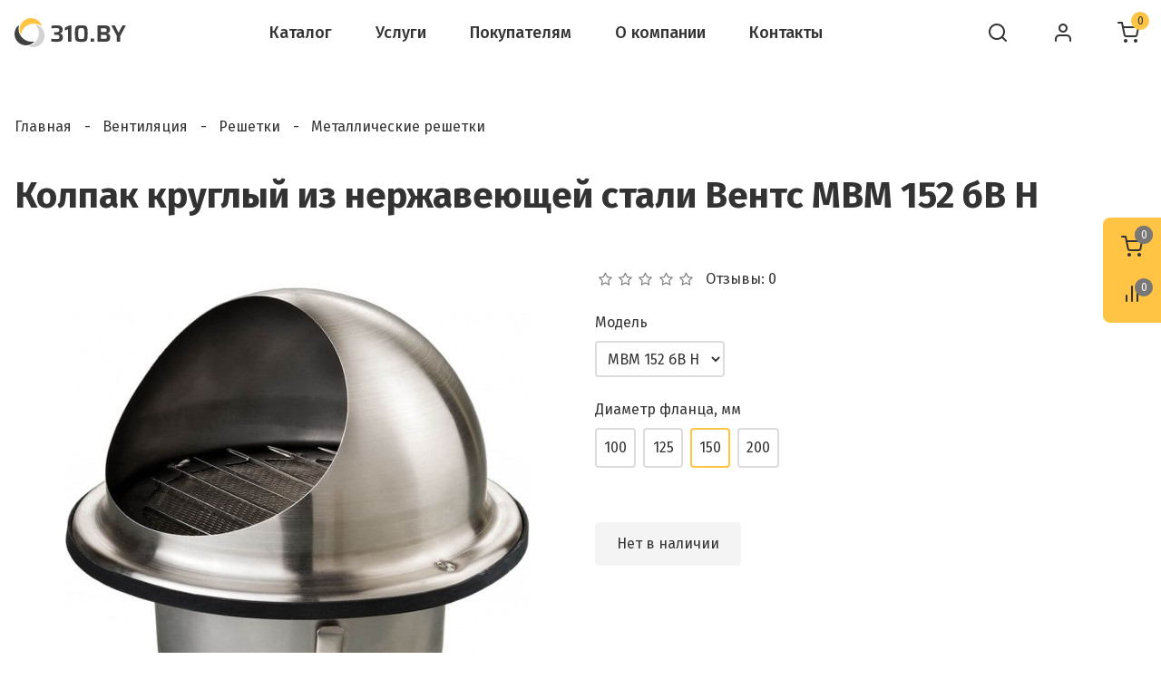

--- FILE ---
content_type: text/html; charset=utf-8
request_url: https://310.by/vents-mvm-152-bv-n.html
body_size: 45316
content:
<!DOCTYPE html>
<html dir="ltr" lang="ru" class="desktop mac chrome chrome131 webkit oc30 is-guest route-product-product product-1354 store-0 skin-1 desktop-header-active mobile-sticky no-language no-currency no-wishlist search-page layout-2" data-jb="29291d22" data-jv="3.1.5" data-ov="3.0.2.0">
<head typeof="og:website">
<meta charset="UTF-8" />
<meta name="viewport" content="width=device-width, initial-scale=1.0">
<meta http-equiv="X-UA-Compatible" content="IE=edge">
<title>Колпак круглый из нержавеющей стали Вентс МВМ 152 бВ Н купить в Минске</title>
<base href="https://310.by/" />
<link rel="preload" href="catalog/view/theme/journal3/icons/fonts/icomoon.ttf?vwtf42" as="font" crossorigin>
<link rel="preconnect" href="https://fonts.googleapis.com/" crossorigin>
<link rel="preconnect" href="https://fonts.gstatic.com/" crossorigin>
<meta name="description" content="Колпак круглый из нержавеющей стали Вентс МВМ 152 бВ Н в Минске. Доставим по Беларуси. Консультация со специалистом. Любая форма оплаты" />
<meta property="fb:app_id" content=""/>
<meta property="og:type" content="product"/>
<meta property="og:title" content="Колпак круглый из нержавеющей стали Вентс МВМ 152 бВ Н"/>
<meta property="og:url" content="https://310.by/vents-mvm-152-bv-n.html"/>
<meta property="og:image" content="https://310.by/image/cache/catalog//ventilyaciya/reshetki/metallicheskie-reshetki/vents/vents-mvm-bv-n-1024x1024w.jpg"/>
<meta property="og:image:width" content="1024"/>
<meta property="og:image:height" content="1024"/>
<meta property="og:description" content="ПрименениеКолпак круглый из нержавеющей стали Вентс МВМ 152 бВ Н применяется для декоративного оформления выходов вытяжных вентиляционных систем бытовых, общественных и промышленных зданий.Используется в системах вентиляции, кондиционирования и отопления.КонструкцияИзготавливается из нержавеющей ста"/>

<!-- Google Tag Manager -->
<script>(function(w,d,s,l,i){w[l]=w[l]||[];w[l].push({'gtm.start':
new Date().getTime(),event:'gtm.js'});var f=d.getElementsByTagName(s)[0],
j=d.createElement(s),dl=l!='dataLayer'?'&l='+l:'';j.async=true;j.src=
'https://www.googletagmanager.com/gtm.js?id='+i+dl;f.parentNode.insertBefore(j,f);
})(window,document,'script','dataLayer','GTM-WPM9K3J');</script>
<!-- End Google Tag Manager -->

<script>window['Journal'] = {"isPopup":false,"isPhone":false,"isTablet":false,"isDesktop":true,"filterScrollTop":true,"filterUrlValuesSeparator":",","countdownDay":"","countdownHour":"","countdownMin":"","countdownSec":"","globalPageColumnLeftTabletStatus":false,"globalPageColumnRightTabletStatus":false,"globalCarouselSpeed":"700","globalCarouselAutoPlay":false,"globalCarouselPauseOnHover":true,"globalCarouselDelay":"3000","globalCarouselLoop":false,"scrollTop":false,"scrollToTop":false,"notificationHideAfter":"2500","quickviewText":"","mobileHeaderOn":"tablet","productPageStyleImageCarouselStyleSpeed":"700","productPageStyleImageCarouselStyleAutoPlay":false,"productPageStyleImageCarouselStylePauseOnHover":true,"productPageStyleImageCarouselStyleDelay":"3000","productPageStyleImageCarouselStyleLoop":false,"productPageStyleCloudZoomStatus":false,"productPageStyleCloudZoomPosition":"inner","productPageStyleAdditionalImagesCarousel":false,"productPageStyleAdditionalImagesHeightAdjustment":"","productPageStyleProductStockUpdate":true,"productPageStylePriceUpdate":false,"productPageStyleOptionsSelect":"required","infiniteScrollStatus":false,"infiniteScrollOffset":"2","infiniteScrollLoadPrev":"\u041f\u043e\u043a\u0430\u0437\u0430\u0442\u044c \u043f\u0440\u0435\u0434\u044b\u0434\u0443\u0449\u0438\u0435 \u0442\u043e\u0432\u0430\u0440\u044b","infiniteScrollLoadNext":"\u041f\u043e\u043a\u0430\u0437\u0430\u0442\u044c \u0435\u0449\u0435","infiniteScrollLoading":"\u0417\u0430\u0433\u0440\u0443\u0437\u043a\u0430...","infiniteScrollNoneLeft":"\u0412\u044b \u0434\u043e\u0441\u0442\u0438\u0433\u043b\u0438 \u043a\u043e\u043d\u0446\u0430 \u0441\u043f\u0438\u0441\u043a\u0430","checkoutUrl":"https:\/\/310.by\/checkout\/","headerHeight":"","headerCompactHeight":"72","mobileMenuOn":"","searchStyleSearchAutoSuggestStatus":true,"searchStyleSearchAutoSuggestDescription":false,"searchStyleSearchAutoSuggestSubCategories":true,"headerMiniSearchDisplay":"page","stickyStatus":false,"stickyFullHomePadding":false,"stickyFullwidth":true,"stickyAt":"","stickyHeight":"40","headerTopBarHeight":"","topBarStatus":false,"headerType":"compact","headerMobileHeight":"64","headerMobileStickyStatus":true,"headerMobileTopBarVisibility":false,"headerMobileTopBarHeight":"","columnsCount":0};</script>
<script>if(window.NodeList&&!NodeList.prototype.forEach){NodeList.prototype.forEach=Array.prototype.forEach;}
(function(){if(Journal['isPhone']){return;}
var wrappers=['search','cart','cart-content','logo','language','currency'];var documentClassList=document.documentElement.classList;function extractClassList(){return['desktop','tablet','phone','desktop-header-active','mobile-header-active','mobile-menu-active'].filter(function(cls){return documentClassList.contains(cls);});}
function mqr(mqls,listener){Object.keys(mqls).forEach(function(k){mqls[k].addListener(listener);});listener();}
function mobileMenu(){console.warn('mobile menu!');var element=document.querySelector('#main-menu');var wrapper=document.querySelector('.mobile-main-menu-wrapper');if(element&&wrapper){wrapper.appendChild(element);}
var main_menu=document.querySelector('.main-menu');if(main_menu){main_menu.classList.add('accordion-menu');}
document.querySelectorAll('.main-menu .dropdown-toggle').forEach(function(element){element.classList.remove('dropdown-toggle');element.classList.add('collapse-toggle');element.removeAttribute('data-toggle');});document.querySelectorAll('.main-menu .dropdown-menu').forEach(function(element){element.classList.remove('dropdown-menu');element.classList.remove('j-dropdown');element.classList.add('collapse');});}
function desktopMenu(){console.warn('desktop menu!');var element=document.querySelector('#main-menu');var wrapper=document.querySelector('.desktop-main-menu-wrapper');if(element&&wrapper){wrapper.insertBefore(element,document.querySelector('#main-menu-2'));}
var main_menu=document.querySelector('.main-menu');if(main_menu){main_menu.classList.remove('accordion-menu');}
document.querySelectorAll('.main-menu .collapse-toggle').forEach(function(element){element.classList.add('dropdown-toggle');element.classList.remove('collapse-toggle');element.setAttribute('data-toggle','dropdown');});document.querySelectorAll('.main-menu .collapse').forEach(function(element){element.classList.add('dropdown-menu');element.classList.add('j-dropdown');element.classList.remove('collapse');});document.body.classList.remove('mobile-wrapper-open');}
function mobileHeader(){console.warn('mobile header!');Object.keys(wrappers).forEach(function(k){var element=document.querySelector('#'+wrappers[k]);var wrapper=document.querySelector('.mobile-'+wrappers[k]+'-wrapper');if(element&&wrapper){wrapper.appendChild(element);}
if(wrappers[k]==='cart-content'){if(element){element.classList.remove('j-dropdown');element.classList.remove('dropdown-menu');}}});var search=document.querySelector('#search');var cart=document.querySelector('#cart');if(search&&(Journal['searchStyle']==='full')){search.classList.remove('full-search');search.classList.add('mini-search');}
if(cart&&(Journal['cartStyle']==='full')){cart.classList.remove('full-cart');cart.classList.add('mini-cart')}}
function desktopHeader(){console.warn('desktop header!');Object.keys(wrappers).forEach(function(k){var element=document.querySelector('#'+wrappers[k]);var wrapper=document.querySelector('.desktop-'+wrappers[k]+'-wrapper');if(wrappers[k]==='cart-content'){if(element){element.classList.add('j-dropdown');element.classList.add('dropdown-menu');document.querySelector('#cart').appendChild(element);}}else{if(element&&wrapper){wrapper.appendChild(element);}}});var search=document.querySelector('#search');var cart=document.querySelector('#cart');if(search&&(Journal['searchStyle']==='full')){search.classList.remove('mini-search');search.classList.add('full-search');}
if(cart&&(Journal['cartStyle']==='full')){cart.classList.remove('mini-cart');cart.classList.add('full-cart');}
documentClassList.remove('mobile-cart-content-container-open');documentClassList.remove('mobile-main-menu-container-open');documentClassList.remove('mobile-overlay');}
function moveElements(classList){if(classList.includes('mobile-header-active')){mobileHeader();mobileMenu();}else if(classList.includes('mobile-menu-active')){desktopHeader();mobileMenu();}else{desktopHeader();desktopMenu();}}
var mqls={phone:window.matchMedia('(max-width: 768px)'),tablet:window.matchMedia('(max-width: 1024px)'),menu:window.matchMedia('(max-width: '+Journal['mobileMenuOn']+'px)')};mqr(mqls,function(){var oldClassList=extractClassList();if(Journal['isDesktop']){if(mqls.phone.matches){documentClassList.remove('desktop');documentClassList.remove('tablet');documentClassList.add('mobile');documentClassList.add('phone');}else if(mqls.tablet.matches){documentClassList.remove('desktop');documentClassList.remove('phone');documentClassList.add('mobile');documentClassList.add('tablet');}else{documentClassList.remove('mobile');documentClassList.remove('phone');documentClassList.remove('tablet');documentClassList.add('desktop');}
if(documentClassList.contains('phone')||(documentClassList.contains('tablet')&&Journal['mobileHeaderOn']==='tablet')){documentClassList.remove('desktop-header-active');documentClassList.add('mobile-header-active');}else{documentClassList.remove('mobile-header-active');documentClassList.add('desktop-header-active');}}
if(documentClassList.contains('desktop-header-active')&&mqls.menu.matches){documentClassList.add('mobile-menu-active');}else{documentClassList.remove('mobile-menu-active');}
var newClassList=extractClassList();if(oldClassList.join(' ')!==newClassList.join(' ')){if(documentClassList.contains('safari')&&!documentClassList.contains('ipad')&&navigator.maxTouchPoints&&navigator.maxTouchPoints>2){window.fetch('index.php?route=journal3/journal3/device_detect',{method:'POST',body:'device=ipad',headers:{'Content-Type':'application/x-www-form-urlencoded'}}).then(function(data){return data.json();}).then(function(data){if(data.response.reload){window.location.reload();}});}
if(document.readyState==='loading'){document.addEventListener('DOMContentLoaded',function(){moveElements(newClassList);});}else{moveElements(newClassList);}}});})();(function(){var cookies={};var style=document.createElement('style');var documentClassList=document.documentElement.classList;document.head.appendChild(style);document.cookie.split('; ').forEach(function(c){var cc=c.split('=');cookies[cc[0]]=cc[1];});if(Journal['popup']){for(var i in Journal['popup']){if(!cookies['p-'+Journal['popup'][i]['c']]){documentClassList.add('popup-open');documentClassList.add('popup-center');break;}}}
if(Journal['notification']){for(var i in Journal['notification']){if(cookies['n-'+Journal['notification'][i]['c']]){style.sheet.insertRule('.module-notification-'+Journal['notification'][i]['m']+'{ display:none }');}}}
if(Journal['headerNotice']){for(var i in Journal['headerNotice']){if(cookies['hn-'+Journal['headerNotice'][i]['c']]){style.sheet.insertRule('.module-header_notice-'+Journal['headerNotice'][i]['m']+'{ display:none }');}}}
if(Journal['layoutNotice']){for(var i in Journal['layoutNotice']){if(cookies['ln-'+Journal['layoutNotice'][i]['c']]){style.sheet.insertRule('.module-layout_notice-'+Journal['layoutNotice'][i]['m']+'{ display:none }');}}}})();</script>
<script>WebFontConfig = { google: { families: ["Fira+Sans:500,400,700:cyrillic,latin-ext&display=block"] } };</script>
<script src="https://ajax.googleapis.com/ajax/libs/webfont/1.6.26/webfont.js" async></script>
<link href="catalog/view/theme/journal3/assets/19a9acade5bd3e0b33687cd67cbaa4ff.css?v=29291d22" type="text/css" rel="stylesheet" media="all" />
<link href="https://310.by/vents-mvm-152-bv-n.html" rel="canonical" />
<style>
.blog-post .post-details .post-stats{line-height:1}.blog-post .post-details .post-stats
a{line-height:1}.blog-post .post-details .post-stats .p-posted{display:none}.blog-post .post-details .post-stats .p-author{display:none}.blog-post .post-details .post-stats .p-date{display:inline-flex}.p-date-image{font-family:'Fira Sans';font-weight:500;background:rgba(255, 196, 67, 1);padding:4px;padding-right:8px;padding-left:8px;border-radius:4px;border-top-right-radius:0px;border-bottom-left-radius:0px}.p-date-image
i{font-family:'Fira Sans';font-weight:500}.blog-post .post-details .post-stats .p-comment{display:none}.blog-post .post-details .post-stats .p-view{display:none}.blog-post .post-details .post-stats .p-category{display:none}.post-content>p{margin-bottom:10px}.post-image{display:block;text-align:center;float:none;margin-bottom:48px}.post-image
img{border-radius:4px}.post-content{column-count:initial;column-rule-color:rgba(220, 220, 220, 1);column-rule-width:1px;column-rule-style:none}.blog-post
.tags{justify-content:flex-start;justify-content:flex-start}.blog-post .tags
b{display:none}.user-avatar{display:none}.module-blog_comments .side-image{display:none}.post-comment .user-site::before{left:-1px}.post-comment .user-data .user-date{display:inline-flex}.post-comment .user-data .user-time{display:inline-flex}.comment-form .form-group:not(.required){display:flex}.user-data .user-site{display:inline-flex}.main-posts.post-grid .post-layout.swiper-slide{margin-right:0px;width:calc((100% - -1 * 0px) / 0 - 0.01px)}.main-posts.post-grid .post-layout:not(.swiper-slide){padding:0px;width:calc(100% / 0 - 0.01px)}.one-column #content .main-posts.post-grid .post-layout.swiper-slide{margin-right:0px;width:calc((100% - -1 * 0px) / 0 - 0.01px)}.one-column #content .main-posts.post-grid .post-layout:not(.swiper-slide){padding:0px;width:calc(100% / 0 - 0.01px)}.two-column #content .main-posts.post-grid .post-layout.swiper-slide{margin-right:0px;width:calc((100% - -1 * 0px) / 0 - 0.01px)}.two-column #content .main-posts.post-grid .post-layout:not(.swiper-slide){padding:0px;width:calc(100% / 0 - 0.01px)}.side-column .main-posts.post-grid .post-layout.swiper-slide{margin-right:0px;width:calc((100% - -1 * 0px) / 0 - 0.01px)}.side-column .main-posts.post-grid .post-layout:not(.swiper-slide){padding:0px;width:calc(100% / 0 - 0.01px)}.post-grid .post-thumb:hover .image
img{transform:scale(1)}.post-grid .post-thumb
.caption{position:relative;bottom:auto;width:auto}.post-grid .post-thumb
.name{display:flex;width:auto;margin-left:auto;margin-right:auto;justify-content:flex-start;margin-left:0;margin-right:auto}.post-grid .post-thumb .name
a{white-space:normal;overflow:visible;text-overflow:initial}.post-grid .post-thumb
.description{display:none}.post-grid .post-thumb .button-group{display:flex;justify-content:flex-start}.post-grid .post-thumb .btn-read-more .btn-text{display:none}.post-grid .post-thumb .btn-read-more::before{display:inline-block}.post-grid .post-thumb .btn-read-more::after{display:inline-block}.post-grid .post-thumb .post-stats{justify-content:flex-start;position:static;transform:translateY(0);width:auto}.post-list .post-layout:not(.swiper-slide){margin-bottom:32px}.post-list .post-thumb
.caption{flex-basis:1px;margin-left:32px}.post-list .post-thumb
.image{display:block}.post-list .post-thumb{border-width:0;border-bottom-width:1px;border-style:solid;border-color:rgba(237, 237, 237, 1);padding-bottom:32px}.post-list .post-thumb .image
a{border-radius:4px}.post-list .post-thumb:hover .image
img{transform:scale(1.15)}.post-list .post-thumb
.name{display:flex;width:auto;margin-left:auto;margin-right:auto;justify-content:flex-start;margin-left:0;margin-right:auto;padding-bottom:16px}.post-list .post-thumb .name
a{white-space:normal;overflow:visible;text-overflow:initial;font-family:'Fira Sans';font-weight:500;font-size:18px;color:rgba(51, 51, 51, 1)}.desktop .post-list .post-thumb .name a:hover{color:rgba(122, 119, 119, 1)}.post-list .post-thumb
.description{display:block}.post-list .post-thumb .button-group{display:none;justify-content:flex-end}.post-list .post-thumb .btn-read-more::before{display:none}.post-list .post-thumb .btn-read-more .btn-text{display:inline-block;padding:0}.post-list .post-thumb .post-stats{display:flex;justify-content:flex-start}.post-list .post-thumb .post-stats .p-author{display:none}.post-list .post-thumb .p-date{display:none}.post-list .post-thumb .post-stats .p-comment{display:none}.post-list .post-thumb .post-stats .p-view{display:none}.blog-feed
span{display:block}.blog-feed{display:none}.boxed-layout .site-wrapper{overflow:hidden}.wrapper, .mega-menu-content, .site-wrapper > .container, .grid-cols,.desktop-header-active .is-sticky .header .desktop-main-menu-wrapper,.desktop-header-active .is-sticky .sticky-fullwidth-bg,.boxed-layout .site-wrapper, .breadcrumb, .title-wrapper, .page-title > span,.desktop-header-active .header .top-bar,.desktop-header-active .header .mid-bar,.desktop-main-menu-wrapper{max-width:1280px}.desktop-main-menu-wrapper .main-menu>.j-menu>.first-dropdown::before{transform:translateX(calc(0px - (100vw - 1280px) / 2))}html[dir='rtl'] .desktop-main-menu-wrapper .main-menu>.j-menu>.first-dropdown::before{transform:none;right:calc(0px - (100vw - 1280px) / 2)}.desktop-main-menu-wrapper .main-menu>.j-menu>.first-dropdown.mega-custom::before{transform:translateX(calc(0px - (200vw - 1280px) / 2))}html[dir='rtl'] .desktop-main-menu-wrapper .main-menu>.j-menu>.first-dropdown.mega-custom::before{transform:none;right:calc(0px - (200vw - 1280px) / 2)}.column-left
#content{padding-left:56px}.column-right
#content{padding-right:56px}.side-column{max-width:200px}.one-column
#content{max-width:calc(100% - 200px)}.two-column
#content{max-width:calc(100% - 200px * 2)}.page-title{display:block}.dropdown.drop-menu>.j-dropdown{left:50%;right:auto;transform:translate3d(-50%,-10px,0)}.dropdown.drop-menu.animating>.j-dropdown{left:50%;right:auto;transform:translate3d(-50%,0,0)}.dropdown.drop-menu>.j-dropdown::before{left:50%;right:auto;transform:translateX(-50%)}.dropdown.dropdown .j-menu .dropdown>a>.count-badge{margin-right:0}.dropdown.dropdown .j-menu .dropdown>a>.count-badge+.open-menu+.menu-label{margin-left:7px}.dropdown.dropdown .j-menu .dropdown>a::after{display:block}.dropdown.dropdown .j-menu>li>a{font-family:'Fira Sans';font-weight:400;font-size:16px;color:rgba(51, 51, 51, 1);background:rgba(255, 255, 255, 1);padding:16px}.dropdown.dropdown .j-menu .links-text{white-space:normal;overflow:visible;text-overflow:initial}.desktop .dropdown.dropdown .j-menu > li:hover > a, .dropdown.dropdown .j-menu>li.active>a{background:rgba(244, 244, 244, 1)}.dropdown.dropdown .j-menu a .count-badge{display:none;position:relative}.dropdown.dropdown:not(.mega-menu) .j-dropdown{min-width:312px}.dropdown.dropdown:not(.mega-menu) .j-menu{box-shadow:0 1px 3px rgba(0, 0, 0, 0.3);border-radius:8px}.dropdown.dropdown .j-dropdown::before{display:none}legend{font-family:'Fira Sans';font-weight:700;font-size:24px;margin-bottom:24px;white-space:normal;overflow:visible;text-overflow:initial}legend::after{display:none}legend.page-title>span::after{display:none}.title{font-family:'Fira Sans';font-weight:700;font-size:24px;margin-bottom:24px;white-space:normal;overflow:visible;text-overflow:initial}.title::after{display:none}.title.page-title>span::after{display:none}.swiper-container{overflow:hidden}.swiper-buttons{display:block;top:50%}.swiper-button-prev{left:0;right:auto;transform:translate(0,-50%)}.swiper-button-next{left:auto;right:0;transform:translate(0, -50%)}.swiper-buttons
div{width:48px;height:48px;background:rgba(255, 255, 255, 1);border-radius:50px;box-shadow:0 1px 3px rgba(0,0,0,0.3)}.swiper-button-disabled{opacity:0.25}.swiper-buttons div::before{content:'\ea24' !important;font-family:icomoon !important;font-size:24px;color:rgba(122, 119, 119, 1)}.swiper-buttons .swiper-button-next::before{content:'\ea25' !important;font-family:icomoon !important;font-size:24px;color:rgba(122, 119, 119, 1);left:2px}.swiper-buttons div:not(.swiper-button-disabled):hover{background:rgba(244, 244, 244, 1)}.swiper-buttons div:not(.swiper-button-disabled):active{background:rgba(255,255,255,1)}.swiper-pagination{display:none !important;padding:16px;left:50%;right:auto;transform:translateX(-50%)}.swiper{padding-bottom:0}.swiper-pagination-bullet{width:10px;height:10px;background-color:rgba(237,237,237,1)}.swiper-pagination>span+span{margin-left:8px}.desktop .swiper-pagination-bullet:hover{background-color:rgba(255,196,67,1)}.swiper-pagination-bullet.swiper-pagination-bullet-active{background-color:rgba(255,196,67,1)}.swiper-pagination>span{border-radius:50px}html:not(.popup) .page-title{font-size:40px;color:rgba(51, 51, 51, 1);margin-bottom:40px;white-space:normal;overflow:visible;text-overflow:initial}html:not(.popup) .page-title::after{display:none}html:not(.popup) .page-title.page-title>span::after{display:none}.grid-col::before{display:none !important}.title.module-title{font-family:'Fira Sans';font-weight:700;font-size:24px;margin-bottom:24px;white-space:normal;overflow:visible;text-overflow:initial}.title.module-title::after{display:none}.title.module-title.page-title>span::after{display:none}.btn,.btn:visited{font-size:16px;color:rgba(51,51,51,1)}.btn:hover{color:rgba(51, 48, 48, 1) !important;background:rgba(255, 207, 107, 1) !important}.btn:active,.btn:hover:active,.btn:focus:active{color:rgba(51, 48, 48, 1) !important;background:rgba(255, 196, 67, 1) !important}.btn:focus{color:rgba(51, 48, 48, 1) !important;background:rgba(255,196,67,1)}.btn{background:rgba(255, 196, 67, 1);padding:16px;padding-right:24px;padding-left:24px;border-radius:4px !important}.btn.btn.disabled::after{font-size:20px}.btn-primary.btn,.btn-primary.btn:visited{font-size:16px;color:rgba(51,51,51,1)}.btn-primary.btn:hover{color:rgba(51, 48, 48, 1) !important;background:rgba(255, 207, 107, 1) !important}.btn-primary.btn:active,.btn-primary.btn:hover:active,.btn-primary.btn:focus:active{color:rgba(51, 48, 48, 1) !important;background:rgba(255, 196, 67, 1) !important}.btn-primary.btn:focus{color:rgba(51, 48, 48, 1) !important;background:rgba(255,196,67,1)}.btn-primary.btn{background:rgba(255, 196, 67, 1);padding:16px;padding-right:24px;padding-left:24px;border-radius:4px !important}.btn-primary.btn.btn.disabled::after{font-size:20px}.buttons{margin-top:0px;padding-top:24px}.buttons>div{flex:0 0 auto;width:auto;flex-basis:0}.buttons > div
.btn{width:auto}.buttons .pull-left{margin-right:auto}.buttons>div+div{padding-left:24px}.buttons .pull-right:only-child{flex:0 0 auto;width:auto;margin:0
auto 0 0}.buttons .pull-right:only-child
.btn{width:auto}.buttons input+.btn{margin-top:24px}.nav-tabs>li>a,.nav-tabs>li.active>a,.nav-tabs>li.active>a:hover,.nav-tabs>li.active>a:focus{font-family:'Fira Sans';font-weight:500;font-size:18px;color:rgba(51,51,51,1)}.nav-tabs>li{border-width:0;border-bottom-width:4px;border-style:solid;border-color:rgba(0, 0, 0, 0);flex-grow:0}.desktop .nav-tabs>li:hover{border-color:rgba(255,196,67,1)}.nav-tabs>li.active{border-color:rgba(255,196,67,1)}.nav-tabs>li.active::after{display:none}.nav-tabs>li>a{justify-content:center;white-space:nowrap;padding:24px}.nav-tabs{margin-bottom:40px;display:flex;justify-content:flex-start;flex-wrap:nowrap;overflow-x:auto;overflow-y:hidden;-webkit-overflow-scrolling:touch}.mobile .nav-tabs{overflow-x:scroll}.nav-tabs::-webkit-scrollbar{-webkit-appearance:none;height:1px;height:5px;width:5px}.nav-tabs::-webkit-scrollbar-track{background-color:white}.nav-tabs::-webkit-scrollbar-thumb{background-color:#999;background-color:rgba(237,237,237,1)}.tab-container::before{display:none}.tab-container{display:block}.tab-container .nav-tabs{flex-direction:row}.alert
i{color:rgba(122,119,119,1)}.alert{color:rgba(122, 119, 119, 1);margin-bottom:40px}.alert.alert-dismissible
.close{color:rgba(122, 119, 119, 1)}.alert.alert-warning
i{color:rgba(255,255,255,1)}.alert.alert-warning{color:rgba(255, 255, 255, 1);background:rgba(234, 48, 36, 1)}.alert-warning.alert-dismissible
.close{color:rgba(255, 255, 255, 1)}.alert.alert-danger
i{color:rgba(255,255,255,1)}.alert.alert-danger{color:rgba(255, 255, 255, 1);background:rgba(234, 48, 36, 1)}.alert-danger.alert-dismissible
.close{color:rgba(255,255,255,1)}.breadcrumb{display:block !important;text-align:left;padding-top:56px;padding-right:0px;padding-bottom:40px;padding-left:0px;white-space:nowrap;-webkit-overflow-scrolling:touch}.breadcrumb
a{color:rgba(51, 51, 51, 1);text-decoration:none}.breadcrumb a:hover{color:rgba(122,119,119,1)}.breadcrumb>li+li:before{padding-right:13px;padding-left:10px;content:'-';color:rgba(51, 51, 51, 1)}.mobile
.breadcrumb{overflow-x:scroll}.breadcrumb::-webkit-scrollbar{-webkit-appearance:none;height:1px;height:0px;width:0px}.breadcrumb::-webkit-scrollbar-track{background-color:white}.breadcrumb::-webkit-scrollbar-thumb{background-color:#999}body{font-family:'Fira Sans';font-weight:400;font-size:16px;color:rgba(51, 51, 51, 1);line-height:1.5;-webkit-font-smoothing:subpixel-antialiased}body
a{color:rgba(25, 103, 210, 1);display:inline-block}body a:focus{color:rgba(122, 119, 119, 1)}body a:hover{color:rgba(25, 103, 210, 0.8)}body
p{padding-bottom:24px}body
ol{margin-bottom:24px}body
ul{margin-bottom:24px}body
h1{font-size:32px;padding-top:16px;padding-bottom:24px}body
h2{font-size:24px;padding-top:16px;padding-bottom:24px}body
h3{font-size:24px;padding-top:16px;padding-bottom:24px}body
h4{font-family:'Fira Sans';font-weight:500;font-size:18px;padding-bottom:16px}body
h5{font-family:'Fira Sans';font-weight:500;font-size:16px;padding-bottom:16px}body
h6{font-family:'Fira Sans';font-weight:500;font-size:14px}body
blockquote{padding-left:24px;margin-bottom:24px;border-width:0;border-left-width:6px;border-style:solid;border-color:rgba(255, 196, 67, 1);float:none;display:block}body blockquote::before{margin-left:initial;margin-right:auto;float:left}body
hr{overflow:visible}body .drop-cap{font-family:'Fira Sans';font-weight:700}body .amp::before{top:5px}.count-badge{font-size:12px;color:rgba(51,51,51,1);background:rgba(255,196,67,1);border-radius:50px}.count-zero{display:inline-flex}.product-label
b{font-size:16px;background:rgba(255,196,67,1);border-radius:50px;padding:8px;padding-right:12px;padding-left:12px}.tooltip-inner{font-family:'Fira Sans';font-weight:400;font-size:16px;color:rgba(255, 255, 255, 1);background:rgba(122, 119, 119, 1);border-radius:4px;padding:8px;padding-right:16px;padding-left:16px}.tooltip.top .tooltip-arrow{border-top-color:rgba(122, 119, 119, 1)}.tooltip.right .tooltip-arrow{border-right-color:rgba(122, 119, 119, 1)}.tooltip.bottom .tooltip-arrow{border-bottom-color:rgba(122, 119, 119, 1)}.tooltip.left .tooltip-arrow{border-left-color:rgba(122, 119, 119, 1)}table
a{color:rgba(51, 51, 51, 1)}table a:hover{color:rgba(122, 119, 119, 1)}table tbody
td{border-width:0 !important;border-top-width:1px !important;border-style:solid !important;border-color:rgba(220, 220, 220, 1) !important}table{border-width:1px !important;border-style:solid !important;border-color:rgba(220, 220, 220, 1) !important}table
td{padding:16px
!important}table thead
td{font-family:'Fira Sans';font-weight:500}table thead td, table thead
th{border-width:0 !important;border-top-width:1px !important;border-style:solid !important;border-color:rgba(220, 220, 220, 1) !important}.table-responsive>table{border-width:1px !important;border-style:solid !important;border-color:rgba(220, 220, 220, 1) !important}.table-responsive::-webkit-scrollbar-thumb{background-color:rgba(255,196,67,1);border-radius:8px}.table-responsive::-webkit-scrollbar-track{background-color:rgba(244,244,244,1)}.table-responsive::-webkit-scrollbar{height:8px;width:8px}.table-responsive{-webkit-overflow-scrolling:touch}.has-error{color:rgba(234, 48, 36, 1) !important}.form-group .control-label{padding-bottom:8px;justify-content:flex-start}.has-error .form-control{border-style:solid !important;border-color:rgba(234, 48, 36, 1) !important}.required .control-label::after, .required .control-label+div::before,.text-danger{color:rgba(234,48,36,1)}.form-group{margin-bottom:24px}.required.has-error .control-label::after, .required.has-error .control-label+div::before{color:rgba(234, 48, 36, 1) !important}input.form-control{font-size:16px !important;color:rgba(51, 51, 51, 1) !important;padding:8px
!important;border-width:2px !important;border-style:solid !important;border-color:rgba(220, 220, 220, 1) !important;border-radius:4px !important;max-width:512px;height:40px}input.form-control:hover{border-color:rgba(122, 119, 119, 1) !important}input.form-control:focus,input.form-control:active{border-color:rgba(122, 119, 119, 1) !important}input.form-control:focus{box-shadow:none}input.form-control::placeholder{color:rgba(119, 119, 119, 0.5) !important}textarea.form-control{font-size:16px !important;color:rgba(51, 51, 51, 1) !important;padding:8px
!important;border-width:2px !important;border-style:solid !important;border-color:rgba(220, 220, 220, 1) !important;border-radius:4px !important;max-width:512px;height:160px}textarea.form-control:hover{border-color:rgba(122, 119, 119, 1) !important}textarea.form-control:focus,textarea.form-control:active{border-color:rgba(122, 119, 119, 1) !important}textarea.form-control:focus{box-shadow:none}textarea.form-control::placeholder{color:rgba(119, 119, 119, 0.5) !important}select.form-control{font-size:16px !important;color:rgba(51, 51, 51, 1) !important;padding:8px
!important;border-width:2px !important;border-style:solid !important;border-color:rgba(220, 220, 220, 1) !important;border-radius:4px !important;max-width:512px;height:40px}select.form-control:hover{border-color:rgba(122, 119, 119, 1) !important}select.form-control:focus,select.form-control:active{border-color:rgba(122, 119, 119, 1) !important}select.form-control:focus{box-shadow:none}select.form-control::placeholder{color:rgba(119, 119, 119, 0.5) !important}.radio{width:100%}.checkbox{width:100%}.stepper input.form-control{border-style:none !important}.stepper input.form-control:hover{box-shadow:none}.stepper input.form-control:focus{box-shadow:none}.stepper{height:40px;border-style:solid;border-color:rgba(255, 196, 67, 1);border-radius:4px}.stepper span
i{color:rgba(51, 51, 51, 1);background-color:rgba(255, 196, 67, 1)}.stepper span i:hover{background-color:rgba(255, 207, 107, 1)}.stepper span i:active{background-color:rgba(255,207,107,1)}.pagination-results{margin-top:32px;justify-content:flex-end}.pagination-results .text-right{display:block}.pagination>li>a{color:rgba(51,51,51,1)}.pagination>li>a:hover{color:rgba(51,51,51,1)}.pagination>li.active>span,.pagination>li.active>span:hover,.pagination>li>a:focus{color:rgba(51,51,51,1)}.pagination>li{background:none;border-radius:4px}.pagination>li>a,.pagination>li>span{padding:12px;padding-right:16px;padding-left:16px}.pagination>li:hover{background:rgba(244,244,244,1)}.pagination>li.active{background:rgba(255, 196, 67, 1)}.pagination > li:first-child a::before, .pagination > li:last-child a::before{content:'\ea28' !important;font-family:icomoon !important}.pagination > li .prev::before, .pagination > li .next::before{content:'\ea24' !important;font-family:icomoon !important}.pagination>li:not(:first-of-type){margin-left:8px}.rating .fa-stack{font-size:16px;width:1.4em}.rating .fa-star, .rating .fa-star+.fa-star-o{color:rgba(255, 196, 67, 1)}.rating .fa-star-o:only-child{color:rgba(122,119,119,1)}.popup-inner-body{max-height:calc(100vh - 24px * 2)}.popup-container{max-width:calc(100% - 24px * 2)}.popup-body,.popup{background:rgba(255, 255, 255, 1)}.popup-content, .popup .site-wrapper{padding:24px}.popup-body{border-radius:8px;box-shadow:0 1px 3px rgba(0, 0, 0, 0.3)}.popup-container .popup-close::before{content:'\ec2a' !important;font-family:icomoon !important;font-size:32px;color:rgba(255,255,255,1)}.popup-close{margin-right:-20px;margin-top:16px}.popup-container>.btn{background:none;padding:0px}.popup-container>.btn:hover{background:none !important}.popup-container>.btn:active,.popup-container>.btn:hover:active,.popup-container>.btn:focus:active{background:none !important}.popup-container>.btn:focus{background:none}.popup-container>.btn.btn.disabled::after{font-size:20px}.scroll-top{left:auto;right:10px;transform:translateX(0)}.journal-loading > i::before, .ias-spinner > i::before, .lg-outer .lg-item::after,.btn.disabled::after{content:'\ea2b' !important;font-family:icomoon !important;font-size:40px;color:rgba(122, 119, 119, 1)}.journal-loading > .fa-spin, .lg-outer .lg-item::after,.btn.disabled::after{animation:fa-spin infinite linear;;animation-duration:1800ms}.btn-cart::before,.fa-shopping-cart::before{content:'\ebb9' !important;font-family:icomoon !important;font-size:24px}.btn-compare::before,.compare-btn::before{content:'\ea10' !important;font-family:icomoon !important;font-size:24px}.fa-times-circle::before,.fa-times::before,.reset-filter::before,.notification-close::before,.popup-close::before,.hn-close::before{content:'\ec2a' !important;font-family:icomoon !important;font-size:24px}.modal .modal-header
.close{font-size:24px;color:rgba(122, 119, 119, 1);top:-4px}.modal-header .modal-title{line-height:1}.modal{color:rgba(51,51,51,1)}.modal-header{border-style:none}.modal .modal-content{border-radius:8px;border-style:none;box-shadow:0 1px 3px rgba(0,0,0,0.3)}.notification-cart.notification{max-width:512px;margin-bottom:8px;padding:16px;border-radius:4px;box-shadow:0 1px 3px rgba(0, 0, 0, 0.3);font-size:14px}.notification-cart .notification-close{display:none}.notification-cart .notification-close::before{left:-12px;top:12px}.notification-cart .notification-close:hover::before{color:rgba(234, 48, 36, 1)}.notification-cart
img{display:block;margin-right:16px}.notification-cart .notification-title{font-family:'Fira Sans';font-weight:500;font-size:14px}.notification-cart .notification-text
a{font-size:14px;color:rgba(122, 119, 119, 1);text-decoration:underline}.notification-cart .notification-text a:hover{text-decoration:none}.notification-cart .notification-buttons{display:none}.notification-cart .notification-view-cart{display:none;flex-grow:1}.notification-cart .notification-checkout{display:none;flex-grow:1}.notification-cart .notification-checkout::after{margin-left:5px}.notification-compare.notification{max-width:512px;margin-bottom:8px;padding:16px;border-radius:4px;box-shadow:0 1px 3px rgba(0, 0, 0, 0.3);font-size:14px}.notification-compare .notification-close{display:none}.notification-compare .notification-close::before{left:-12px;top:12px}.notification-compare .notification-close:hover::before{color:rgba(234, 48, 36, 1)}.notification-compare
img{display:block;margin-right:16px}.notification-compare .notification-title{font-family:'Fira Sans';font-weight:500;font-size:14px}.notification-compare .notification-text
a{font-size:14px;color:rgba(122, 119, 119, 1);text-decoration:underline}.notification-compare .notification-text a:hover{text-decoration:none}.notification-compare .notification-buttons{display:none}.notification-compare .notification-view-cart{display:none;flex-grow:1}.notification-compare .notification-checkout{display:none;flex-grow:1}.notification-compare .notification-checkout::after{margin-left:5px}.popup-quickview .product-right
.description{order:100}.popup-quickview .expand-content{max-height:100%;overflow:visible}.popup-quickview .block-expanded + .block-expand-overlay .block-expand::after{content:'Show Less'}.popup-quickview .block-expand-overlay{background:linear-gradient(to bottom, transparent, rgba(255, 255, 255, 1))}.safari.popup-quickview .block-expand-overlay{background:linear-gradient(to bottom, rgba(255,255,255,0), rgba(255, 255, 255, 1))}.iphone.popup-quickview .block-expand-overlay{background:linear-gradient(to bottom, rgba(255,255,255,0), rgba(255, 255, 255, 1))}.ipad.popup-quickview .block-expand-overlay{background:linear-gradient(to bottom,rgba(255,255,255,0),rgba(255,255,255,1))}.login-box{flex-direction:row}.login-box
.well{margin-right:40px}.popup-login .popup-container{width:512px}.popup-register .popup-container{width:512px}.login-box>div:first-of-type{margin-right:40px}.account-list>li>a{color:rgba(51, 51, 51, 1);padding:24px;border-radius:8px;box-shadow:0 1px 3px rgba(0,0,0,0.3);flex-direction:column;width:100%;text-align:center}.account-list>li>a::before{font-size:24px;margin:0}.account-list .edit-info{display:flex}.route-information-sitemap .site-edit{display:block}.account-list .edit-pass{display:flex}.route-information-sitemap .site-pass{display:block}.account-list .edit-address{display:flex}.route-information-sitemap .site-address{display:block}.account-list .edit-wishlist{display:none}.my-cards{display:block}.account-list .edit-order{display:flex}.route-information-sitemap .site-history{display:block}.account-list .edit-downloads{display:none}.route-information-sitemap .site-download{display:none}.account-list .edit-rewards{display:flex}.account-list .edit-returns{display:none}.account-list .edit-transactions{display:none}.account-list .edit-recurring{display:none}.my-affiliates{display:none}.my-newsletter .account-list{display:none}.my-affiliates
.title{display:none}.my-newsletter
.title{display:none}.my-account
.title{display:none}.my-orders
.title{display:none}.my-cards
.title{display:none}.account-list>li>a:hover{border-color:rgba(0, 0, 0, 0);box-shadow:0 3px 9px rgba(0,0,0,0.3)}.account-list>li{width:calc(100% / 3);padding:12px;margin:0}.account-list{margin:0
-12px -12px;flex-direction:row}.account-list>.edit-info>a::before{content:'\eb51' !important;font-family:icomoon !important}.account-list>.edit-pass>a::before{content:'\eb76' !important;font-family:icomoon !important}.account-list>.edit-address>a::before{content:'\ebc6' !important;font-family:icomoon !important}.account-list>.edit-order>a::before{content:'\e9bf' !important;font-family:icomoon !important}.account-list>.edit-rewards>a::before{content:'\ebca' !important;font-family:icomoon !important}.route-account-register .account-customer-group label::after{display:none !important}#account .account-lastname{display:none !important}#account .account-fax{display:none !important}.route-account-register .address-lastname{display:none !important}#account-address .address-lastname{display:none !important}.route-account-register .address-company label::after{display:none !important}#account-address .address-company label::after{display:none !important}.route-account-register .address-address-2 label::after{display:none !important}#account-address .address-address-2 label::after{display:none !important}.route-account-register .address-country{display:none !important}#account-address .address-country{display:none !important}.route-account-register .address-zone{display:none !important}#account-address .address-zone{display:none !important}.route-account-register .address-postcode{display:none !important}#account-address .address-postcode{display:none !important}.route-account-register #account+fieldset+fieldset{display:none !important}.route-account-account .my-newsletter{display:none !important}.route-checkout-cart .cart-page{display:block}.panels-total{flex-direction:column}.panels-total .cart-total{align-items:flex-start}.cart-table .td-image{display:table-cell}.cart-table .td-qty .stepper, .cart-section .stepper, .cart-table .td-qty .btn-update.btn, .cart-section .td-qty .btn-primary.btn{display:inline-flex}.cart-table .td-name{display:table-cell}.cart-table .td-model{display:table-cell}.route-account-order-info .table-responsive .table-order thead>tr>td:nth-child(2){display:table-cell}.route-account-order-info .table-responsive .table-order tbody>tr>td:nth-child(2){display:table-cell}.route-account-order-info .table-responsive .table-order tfoot>tr>td:last-child{display:table-cell}.cart-table .td-price{display:table-cell}.route-checkout-cart .cart-panels
.title{display:none}.route-checkout-cart .cart-panels>p{display:none}.route-checkout-cart .cart-panels .panel-reward{display:none}.route-checkout-cart .cart-panels .panel-coupon{display:none}.route-checkout-cart .cart-panels .panel-shipping{display:none}.route-checkout-cart .cart-panels .panel-voucher{display:none}.route-checkout-cart .cart-panels .panel-reward
.collapse{display:block}.route-checkout-cart .cart-panels .panel-reward .panel-heading{pointer-events:none}.route-checkout-cart .cart-panels .panel-coupon
.collapse{display:block}.route-checkout-cart .cart-panels .panel-coupon .panel-heading{pointer-events:none}.route-checkout-cart .cart-panels .panel-shipping
.collapse{display:block}.route-checkout-cart .cart-panels .panel-shipping .panel-heading{pointer-events:none}.route-checkout-cart .cart-panels .panel-voucher
.collapse{display:block}.route-checkout-cart .cart-panels .panel-voucher .panel-heading{pointer-events:none}.route-product-category .page-title{display:block}.route-product-category .category-description{order:10}.category-image{float:left}.category-text{position:static;bottom:auto}.category-description{margin-top:56px}.refine-categories .refine-item.swiper-slide{margin-right:0px;width:calc((100% - -1 * 0px) / 0 - 0.01px)}.refine-categories .refine-item:not(.swiper-slide){padding:0px;width:calc(100% / 0 - 0.01px)}.one-column #content .refine-categories .refine-item.swiper-slide{margin-right:0px;width:calc((100% - -1 * 0px) / 0 - 0.01px)}.one-column #content .refine-categories .refine-item:not(.swiper-slide){padding:0px;width:calc(100% / 0 - 0.01px)}.two-column #content .refine-categories .refine-item.swiper-slide{margin-right:0px;width:calc((100% - -1 * 0px) / 0 - 0.01px)}.two-column #content .refine-categories .refine-item:not(.swiper-slide){padding:0px;width:calc(100% / 0 - 0.01px)}.side-column .refine-categories .refine-item.swiper-slide{margin-right:15px;width:calc((100% - 0 * 15px) / 1 - 0.01px)}.side-column .refine-categories .refine-item:not(.swiper-slide){padding:7.5px;width:calc(100% / 1 - 0.01px)}.refine-item a
img{display:none}.refine-name{white-space:normal;overflow:visible;text-overflow:initial}.refine-name .count-badge{display:none}.checkout-section.section-login{display:block}.checkout-section{background:rgba(255, 255, 255, 1);padding:24px;border-radius:8px;box-shadow:0 1px 3px rgba(0, 0, 0, 0.3);margin-bottom:24px}.quick-checkout-wrapper > div
.right{padding-left:24px;width:calc(100% - 25%)}.quick-checkout-wrapper > div
.left{width:25%}.section-payment{padding-left:24px;width:calc(100% - 50%);display:block}.section-shipping{width:50%;display:block}.quick-checkout-wrapper .right .section-cvr{display:none}.quick-checkout-wrapper .right .section-cvr .control-label{display:none}.quick-checkout-wrapper .right .section-cvr .form-coupon{display:none}.quick-checkout-wrapper .right .section-cvr .form-voucher{display:none}.quick-checkout-wrapper .right .section-cvr .form-reward{display:none}.quick-checkout-wrapper .right .checkout-payment-details
legend{display:block}.cart-section .td-model{display:none}.quick-checkout-wrapper .right .confirm-section .buttons>div{flex:1;width:auto;flex-basis:0}.quick-checkout-wrapper .right .confirm-section .buttons > div
.btn{width:100%}.quick-checkout-wrapper .right .confirm-section .buttons .pull-left{margin-right:0}.quick-checkout-wrapper .right .confirm-section .buttons .pull-right:only-child{flex:1}.quick-checkout-wrapper .right .confirm-section .buttons .pull-right:only-child
.btn{width:100%}.quick-checkout-wrapper .right .confirm-section .buttons input+.btn{margin-top:24px}.quick-checkout-wrapper .confirm-section
textarea{display:block}.quick-checkout-wrapper .section-comments label::after{display:none !important}.quick-checkout-wrapper .left .section-login
.title{display:block}.quick-checkout-wrapper .left .section-register
.title{display:block}.quick-checkout-wrapper .left .payment-address
.title{display:block}.quick-checkout-wrapper .left .shipping-address
.title{display:block}.quick-checkout-wrapper .right .shipping-payment
.title{display:block}.quick-checkout-wrapper .right .section-cvr
.title{display:none}.quick-checkout-wrapper .right .checkout-payment-details
.title{display:block}.quick-checkout-wrapper .right .confirm-section
.title{display:block}.quick-checkout-wrapper .account-customer-group{display:none !important}.quick-checkout-wrapper .account-lastname{display:none !important}.quick-checkout-wrapper .account-fax{display:none !important}.quick-checkout-wrapper .address-firstname{display:none !important}.quick-checkout-wrapper .address-lastname{display:none !important}.quick-checkout-wrapper .address-company{display:none !important}.quick-checkout-wrapper .address-address-1 label::after{display:none !important}.quick-checkout-wrapper .address-address-2{display:none !important}.quick-checkout-wrapper .address-city label::after{display:none !important}.quick-checkout-wrapper .address-country{display:none !important}.quick-checkout-wrapper .address-zone{display:none !important}.quick-checkout-wrapper .address-postcode{display:none !important}.quick-checkout-wrapper .section-body .address-address-1{order:2}.quick-checkout-wrapper .section-body .address-city{order:1}.quick-checkout-wrapper .shipping-payment .shippings
p{display:none;font-weight:bold}.quick-checkout-wrapper .shipping-payment .ship-wrapper
p{display:none}.shipping-payment .section-body
.radio{margin-bottom:8px}.section-shipping .section-body>div:first-child::before{margin-right:7px}.section-shipping .section-body>div:nth-child(2)::before{margin-right:7px}.section-payment .section-body>div:first-child::before{margin-right:7px}.section-payment .section-body>div:nth-child(2)::before{margin-right:7px}.section-payment .section-body>div:nth-child(3)::before{margin-right:7px}.quick-checkout-wrapper .cart-section{order:-1}.quick-checkout-wrapper .cart-section .td-qty .stepper input.form-control{border-style:none !important}.quick-checkout-wrapper .cart-section .td-qty .stepper input.form-control:hover{box-shadow:none}.quick-checkout-wrapper .cart-section .td-qty .stepper input.form-control:focus{box-shadow:none}.quick-checkout-wrapper .cart-section .td-qty
.stepper{height:40px;border-style:solid;border-color:rgba(255, 196, 67, 1);border-radius:4px}.quick-checkout-wrapper .cart-section .td-qty .stepper span
i{color:rgba(51, 51, 51, 1);background-color:rgba(255, 196, 67, 1)}.quick-checkout-wrapper .cart-section .td-qty .stepper span i:hover{background-color:rgba(255, 207, 107, 1)}.quick-checkout-wrapper .cart-section .td-qty .stepper span i:active{background-color:rgba(255, 207, 107, 1)}.quick-checkout-wrapper .cart-section .td-qty .btn-danger.btn{background:none;padding:0px}.quick-checkout-wrapper .cart-section .td-qty .btn-danger.btn:hover{background:none !important}.quick-checkout-wrapper .cart-section .td-qty .btn-danger.btn:active, .quick-checkout-wrapper .cart-section .td-qty .btn-danger.btn:hover:active, .quick-checkout-wrapper .cart-section .td-qty .btn-danger.btn:focus:active{background:none !important}.quick-checkout-wrapper .cart-section .td-qty .btn-danger.btn:focus{background:none}.quick-checkout-wrapper .cart-section .td-qty .btn-danger.btn.btn.disabled::after{font-size:20px}.route-product-compare .compare-buttons .btn-cart{display:flex}.route-product-compare .compare-buttons .btn-remove{display:flex}.compare-name{display:table-row}.compare-image{display:table-row}.compare-price{display:table-row}.compare-model{display:none}.compare-manufacturer{display:table-row}.compare-availability{display:table-row}.compare-rating{display:none}.compare-summary{display:none}.compare-weight{display:none}.compare-dimensions{display:none}.route-information-contact .location-title{display:none}.route-information-contact .store-image{display:none}.route-information-contact .store-address{display:none}.route-information-contact .store-tel{display:none}.route-information-contact .store-fax{display:none}.route-information-contact .store-info{display:none}.route-information-contact .store-address
a{display:none}.route-information-contact .other-stores{display:none}.route-information-contact .stores-title{display:none !important}.route-information-information
.content{column-count:initial;column-rule-style:none}.maintenance-page
header{display:none !important}.maintenance-page
footer{display:none !important}.route-product-manufacturer #content a
img{display:block}.route-product-manufacturer .manufacturer
a{padding:16px;border-radius:8px;box-shadow:0 1px 3px rgba(0, 0, 0, 0.3)}.route-product-manufacturer .manufacturer a:hover{box-shadow:0 3px 9px rgba(0, 0, 0, 0.3)}.route-product-manufacturer #content
a{color:rgba(51, 51, 51, 1);text-decoration:none}.route-product-manufacturer #content a:hover{color:rgba(122, 119, 119, 1)}.route-product-search #content .search-criteria-title{display:none}.route-product-search #content .search-products-title{display:none}.route-information-sitemap #content .row ul li, .route-information-sitemap #content .row ul li
a{color:rgba(51, 51, 51, 1);text-decoration:none}.route-information-sitemap #content .row ul li a:hover{color:rgba(122, 119, 119, 1)}.route-information-sitemap #content>.row>div>ul>li>a::before{content:'\ea61' !important;font-family:icomoon !important;color:rgba(122, 119, 119, 1)}.route-information-sitemap #content > .row > div > ul li ul li a::before{content:'\ea5a' !important;font-family:icomoon !important;color:rgba(122, 119, 119, 1)}.route-information-sitemap #content>.row{flex-direction:row}.route-information-sitemap #content>.row>div{width:auto}.route-account-wishlist .td-image{display:none}.route-account-wishlist .td-name{display:none}.route-account-wishlist .td-model{display:none}.route-account-wishlist .td-stock{display:none}.route-account-wishlist .td-price{display:none}.product-info .product-left{width:50%}.product-info .product-right{width:calc(100% - 50%);padding-left:16px}.route-product-product:not(.popup) .product-info .product-left{padding-top:16px}.route-product-product:not(.popup) .product-info .product-right .product-details{padding-top:16px}.route-product-product:not(.popup) h1.page-title{display:block}.route-product-product:not(.popup) .product-info div.page-title{display:none}.product-image .main-image .swiper-container{overflow:hidden}.product-image .main-image .swiper-buttons{display:block;top:50%}.product-image .main-image .swiper-button-prev{left:0;right:auto;transform:translate(0, -50%)}.product-image .main-image .swiper-button-next{left:auto;right:0;transform:translate(0, -50%)}.product-image .main-image .swiper-buttons
div{width:48px;height:48px;background:rgba(255, 255, 255, 1);border-radius:50px;box-shadow:0 1px 3px rgba(0, 0, 0, 0.3)}.product-image .main-image .swiper-button-disabled{opacity:0.25}.product-image .main-image .swiper-buttons div::before{content:'\ea24' !important;font-family:icomoon !important;font-size:24px;color:rgba(122, 119, 119, 1)}.product-image .main-image .swiper-buttons .swiper-button-next::before{content:'\ea25' !important;font-family:icomoon !important;font-size:24px;color:rgba(122, 119, 119, 1);left:2px}.product-image .main-image .swiper-buttons div:not(.swiper-button-disabled):hover{background:rgba(244, 244, 244, 1)}.product-image .main-image .swiper-buttons div:not(.swiper-button-disabled):active{background:rgba(255, 255, 255, 1)}.product-image .main-image .swiper-pagination{display:none !important;padding:16px;left:50%;right:auto;transform:translateX(-50%)}.product-image .main-image
.swiper{padding-bottom:0}.product-image .main-image .swiper-pagination-bullet{width:10px;height:10px;background-color:rgba(237, 237, 237, 1)}.product-image .main-image .swiper-pagination>span+span{margin-left:8px}.desktop .product-image .main-image .swiper-pagination-bullet:hover{background-color:rgba(255, 196, 67, 1)}.product-image .main-image .swiper-pagination-bullet.swiper-pagination-bullet-active{background-color:rgba(255, 196, 67, 1)}.product-image .main-image .swiper-pagination>span{border-radius:50px}.product-image .swiper .swiper-controls{display:none}.product-image .main-image{cursor:initial}.lg-product-images.lg-backdrop{background:rgba(255, 255, 255, 1)}.lg-product-images #lg-download{display:none}.lg-product-images .lg-toolbar .lg-icon{color:rgba(122, 119, 119, 1)}.lg-product-images .lg-toolbar .lg-icon:hover{color:rgba(234, 48, 36, 1)}.lg-product-images .lg-actions .lg-prev::before{content:'\ea24' !important;font-family:icomoon !important;font-size:48px;color:rgba(122, 119, 119, 1)}.desktop .lg-product-images .lg-actions .lg-prev:hover::before{color:rgba(234, 48, 36, 1)}.lg-product-images .lg-actions .lg-next::before{content:'\ea25' !important;font-family:icomoon !important;font-size:48px;color:rgba(122, 119, 119, 1)}.desktop .lg-product-images .lg-actions .lg-next:hover::before{color:rgba(234, 48, 36, 1)}.lg-product-images .lg-actions .lg-icon{background:none}.lg-product-images .lg-toolbar{color:rgba(122, 119, 119, 1);background:rgba(0, 0, 0, 0)}.lg-product-images #lg-counter{display:inline-block}.lg-product-images #lg-zoom-in{display:block}.lg-product-images #lg-actual-size{display:block}.lg-product-images #lg-zoom-in::after{content:'\ec31' !important;font-family:icomoon !important}.lg-product-images #lg-actual-size::after{content:'\ec32' !important;font-family:icomoon !important}.lg-product-images .lg-close::after{content:'\ec2a' !important;font-family:icomoon !important}.lg-product-images .lg-sub-html{white-space:normal;overflow:hidden;text-overflow:ellipsis;top:auto;display:none}.lg-product-images .lg-thumb-item{margin-top:8px;padding-right:8px}.lg-product-images .lg-thumb-item
img{margin-bottom:8px;border-width:2px;border-style:solid;border-color:rgba(220, 220, 220, 1);border-radius:4px}.lg-product-images .lg-thumb-outer{padding-left:8px;background:rgba(0, 0, 0, 0)}.desktop .lg-product-images .lg-thumb-item img:hover, .lg-product-images .lg-thumb-item.active
img{border-color:rgba(255, 196, 67, 1)}.lg-product-images div.lg-thumb-item.active
img{border-color:rgba(255, 196, 67, 1)}.lg-product-images .lg-toogle-thumb::after{content:'\ea8b' !important;font-family:icomoon !important;font-size:24px;color:rgba(122, 119, 119, 1)}.desktop .lg-product-images .lg-toogle-thumb:hover::after{color:rgba(234, 48, 36, 1)}.lg-product-images .lg-toogle-thumb{background:none;left:auto;right:20px;transform:translateX(0)}.direction-horizontal .additional-image{width:calc(100% / 8)}.additional-image{padding:calc(8px / 2)}.additional-images{margin-top:28px}.additional-images
img{border-width:2px;border-style:solid;border-color:rgba(220, 220, 220, 1);border-radius:4px}.additional-images img:hover{border-color:rgba(255, 196, 67, 1)}.additional-images .swiper-slide-active
img{border-color:rgba(255, 196, 67, 1)}.product-info .product-details>div{margin-bottom:0px}.product-info .product-details .product-stats{margin-bottom:24px}.product-info .product-details .brand-image a
span{display:none}.route-product-product:not(.popup) .product-info .product-price-group{flex-direction:row}.route-product-product:not(.popup) .product-info .product-price-group .product-stats{order:2;margin-left:auto}.product-info .product-stats
ul{width:100%}.product-info .product-stats .product-stock
b{display:none}.product-info .product-details .custom-stats{order:-1}.product-info .custom-stats{justify-content:flex-start}.product-info .product-details
.rating{justify-content:flex-start;display:flex;margin-bottom:24px}.route-product-product:not(.popup) .product-info .product-details
.rating{order:-1}.product-info .product-details .rating div a, .product-info .product-details .rating div
b{color:rgba(51, 51, 51, 1);text-decoration:none;line-height:1}.product-info .product-details .rating div a:hover{color:rgba(122, 119, 119, 1)}.product-info .product-details .review-links{padding-left:3px}.product-info .product-details .countdown-wrapper{display:none}.route-product-product:not(.popup) .product-info .product-details .product-price-group{order:1}.product-info .product-details .product-price-group{text-align:left;justify-content:flex-start;margin-top:8px;margin-bottom:24px;display:flex}.product-info .product-details .price-group{font-family:'Fira Sans';font-weight:700;font-size:40px;color:rgba(51, 51, 51, 1);line-height:1}.route-product-product:not(.popup) .product-info .product-details .price-group{flex-direction:row;align-items:center}.route-product-product:not(.popup) .product-info .product-details .product-price-new{order:-1}.product-info .product-details .price-group .product-price-old{display:block;font-size:24px;color:rgba(122, 119, 119, 1);text-decoration:line-through}.route-product-product:not(.popup) .product-info .product-details .product-price-old{margin-left:16px}.product-info .product-details .product-points{display:none}.product-info .product-details .product-tax{display:none}.product-info .product-details
.discounts{display:block}.route-product-product:not(.popup) .product-info .product-details .product-options>.options-title{display:none}.product-info .product-details .product-options>h3{display:block}.product-info .product-options .push-option > div input:checked+img{box-shadow:inset 0 0 8px rgba(0, 0, 0, 0.7)}.product-info .product-options .push-option input+img+.option-value{display:none}.route-product-product:not(.popup) .product-info .product-details .button-group-page{position:static;width:auto;z-index:1;;margin:0px;order:2}.has-bottom-menu.route-product-product .bottom-menu{display:block}.product-info .product-details .stepper .control-label{display:none}.product-info .button-group-page
.stepper{display:flex}.route-product-product:not(.popup) .product-info .button-group-page
.stepper{height:48px;margin-right:16px}.product-info .button-group-page .btn-cart{display:inline-flex}.route-product-product
.tags{display:none;justify-content:flex-start}.product-info.out-of-stock .button-group-page .extra-group .btn-extra:first-child{display:none}.route-product-product:not(.popup) .product-info .button-group-page .btn-cart::before{display:none}.route-product-product:not(.popup) .product-info .button-group-page .btn-cart .btn-text{display:inline-block;padding:0}.product-info .button-group-page .extra-group{width:auto;flex-grow:initial;flex-direction:row;display:flex;margin-left:16px}.product-info .button-group-page .btn-extra{flex:initial;width:auto}.product-info .button-group-page .btn-extra+.btn-extra{flex:initial;width:auto}.product-info .product-details .buttons-wrapper .extra-group{justify-content:flex-start;align-items:flex-start}.route-product-product:not(.popup) .product-info .button-group-page .btn-cart{flex-grow:initial}.route-product-product:not(.popup) .product-info .button-group-page .stepper-group{flex-grow:initial;width:auto}.product-info .button-group-page .btn-cart.btn, .product-info .button-group-page .btn-cart.btn:visited{font-size:16px;color:rgba(51, 51, 51, 1)}.product-info .button-group-page .btn-cart.btn:hover{color:rgba(51, 48, 48, 1) !important;background:rgba(255, 207, 107, 1) !important}.product-info .button-group-page .btn-cart.btn:active, .product-info .button-group-page .btn-cart.btn:hover:active, .product-info .button-group-page .btn-cart.btn:focus:active{color:rgba(51, 48, 48, 1) !important;background:rgba(255, 196, 67, 1) !important}.product-info .button-group-page .btn-cart.btn:focus{color:rgba(51, 48, 48, 1) !important;background:rgba(255, 196, 67, 1)}.product-info .button-group-page .btn-cart.btn{background:rgba(255, 196, 67, 1);padding:16px;padding-right:24px;padding-left:24px;border-radius:4px !important}.product-info .button-group-page .btn-cart.btn.btn.disabled::after{font-size:20px}.product-info .button-group-page .btn-extra.btn, .product-info .button-group-page .btn-extra.btn:visited{font-size:16px;color:rgba(51, 51, 51, 1)}.product-info .button-group-page .btn-extra.btn:hover{color:rgba(51, 48, 48, 1) !important;background:rgba(255, 207, 107, 1) !important}.product-info .button-group-page .btn-extra.btn:active, .product-info .button-group-page .btn-extra.btn:hover:active, .product-info .button-group-page .btn-extra.btn:focus:active{color:rgba(51, 48, 48, 1) !important;background:rgba(255, 196, 67, 1) !important}.product-info .button-group-page .btn-extra.btn:focus{color:rgba(51, 48, 48, 1) !important;background:rgba(255, 196, 67, 1)}.product-info .button-group-page .btn-extra.btn{background:rgba(255, 196, 67, 1);padding:16px;padding-right:24px;padding-left:24px;border-radius:4px !important}.product-info .button-group-page .btn-extra.btn.btn.disabled::after{font-size:20px}.product-info .button-group-page .btn-extra+.btn{display:none}.product-info .button-group-page .extra-group .btn:first-child::before{display:none}.product-info .button-group-page .extra-group .btn:first-child .btn-text{display:inline-block;padding:0}.route-product-product:not(.popup) .product-info .product-details .button-group-page .wishlist-compare{width:auto}.route-product-product:not(.popup) .product-info .button-group-page .wishlist-compare{margin-left:0;margin-right:auto;justify-content:flex-start;align-items:flex-start;flex-direction:column}.route-product-product:not(.popup) .product-info .button-group-page .btn-wishlist{display:none}.route-product-product:not(.popup) .product-info .button-group-page .btn-wishlist .btn-text{display:none}.route-product-product:not(.popup) .product-info .button-group-page .wishlist-compare .btn-wishlist{flex:initial;width:auto}.product-info .button-group-page .btn-compare{display:none}.route-product-product:not(.popup) .product-info .button-group-page .btn-compare::before{display:none}.route-product-product:not(.popup) .product-info .button-group-page .btn-compare .btn-text{display:inline-block;padding:0}.route-product-product:not(.popup) .product-info .button-group-page .wishlist-compare .btn-compare{flex:initial;width:auto}.route-product-product:not(.popup) .product-info .button-group-page .btn-compare{margin-left:16px}.route-product-product:not(.popup) .product-info .button-group-page .btn-compare.btn{background:none;padding:0px}.route-product-product:not(.popup) .product-info .button-group-page .btn-compare.btn:hover{background:none !important}.route-product-product:not(.popup) .product-info .button-group-page .btn-compare.btn:active, .route-product-product:not(.popup) .product-info .button-group-page .btn-compare.btn:hover:active, .route-product-product:not(.popup) .product-info .button-group-page .btn-compare.btn:focus:active{background:none !important}.route-product-product:not(.popup) .product-info .button-group-page .btn-compare.btn:focus{background:none}.route-product-product:not(.popup) .product-info .button-group-page .btn-compare.btn.btn.disabled::after{font-size:20px}.product_tabs .nav-tabs > li > a, .product_tabs .nav-tabs > li.active > a, .product_tabs .nav-tabs > li.active > a:hover, .product_tabs .nav-tabs>li.active>a:focus{font-family:'Fira Sans';font-weight:500;font-size:18px;color:rgba(51, 51, 51, 1)}.product_tabs .nav-tabs>li{border-width:0;border-bottom-width:4px;border-style:solid;border-color:rgba(0, 0, 0, 0);flex-grow:0}.desktop .product_tabs .nav-tabs>li:hover{border-color:rgba(255, 196, 67, 1)}.product_tabs .nav-tabs>li.active{border-color:rgba(255, 196, 67, 1)}.product_tabs .nav-tabs>li.active::after{display:none}.product_tabs .nav-tabs>li>a{justify-content:center;white-space:nowrap;padding:24px}.product_tabs .nav-tabs{margin-bottom:40px;display:flex;justify-content:flex-start;flex-wrap:nowrap;overflow-x:auto;overflow-y:hidden;-webkit-overflow-scrolling:touch}.product_tabs .mobile .nav-tabs{overflow-x:scroll}.product_tabs .nav-tabs::-webkit-scrollbar{-webkit-appearance:none;height:1px;height:5px;width:5px}.product_tabs .nav-tabs::-webkit-scrollbar-track{background-color:white}.product_tabs .nav-tabs::-webkit-scrollbar-thumb{background-color:#999;background-color:rgba(237, 237, 237, 1)}.product_tabs .tab-container::before{display:none}.product_tabs .tab-container{display:block}.product_tabs .tab-container .nav-tabs{flex-direction:row}.route-product-product:not(.popup) .product_tabs{margin-top:56px}.products-filter{margin-bottom:8px}.grid-list
button{display:none}.grid-list .compare-btn{display:none}.grid-list .links-text{display:inline-flex}.grid-list .compare-btn::before{margin-right:5px}.grid-list .count-badge{display:none}.products-filter .select-group .input-group.sort-by{display:inline-flex}.products-filter .select-group .input-group.per-page{display:inline-flex}.sort-by{margin:0
10px}.route-product-category .pagination-results{margin-top:32px;justify-content:flex-end}.route-product-category .pagination-results .text-right{display:block}.route-product-category .pagination>li>a{color:rgba(51, 51, 51, 1)}.route-product-category .pagination>li>a:hover{color:rgba(51, 51, 51, 1)}.route-product-category .pagination > li.active > span, .route-product-category .pagination > li.active > span:hover, .route-product-category .pagination>li>a:focus{color:rgba(51, 51, 51, 1)}.route-product-category .pagination>li{background:none;border-radius:4px}.route-product-category .pagination > li > a, .route-product-category .pagination>li>span{padding:12px;padding-right:16px;padding-left:16px}.route-product-category .pagination>li:hover{background:rgba(244, 244, 244, 1)}.route-product-category .pagination>li.active{background:rgba(255, 196, 67, 1)}.route-product-category .pagination > li:first-child a::before, .route-product-category .pagination > li:last-child a::before{content:'\ea28' !important;font-family:icomoon !important}.route-product-category .pagination > li .prev::before, .route-product-category .pagination > li .next::before{content:'\ea24' !important;font-family:icomoon !important}.route-product-category .pagination>li:not(:first-of-type){margin-left:8px}.ias-noneleft{margin-top:40px}.ias-trigger-next
.btn{margin-top:32px}.ias-trigger-prev
.btn{margin-top:32px;margin-bottom:16px}.ias-trigger .btn, .ias-trigger .btn:visited{font-size:16px;color:rgba(51, 51, 51, 1)}.ias-trigger .btn:hover{color:rgba(51, 48, 48, 1) !important;background:rgba(255, 207, 107, 1) !important}.ias-trigger .btn:active, .ias-trigger .btn:hover:active, .ias-trigger .btn:focus:active{color:rgba(51, 48, 48, 1) !important;background:rgba(255, 196, 67, 1) !important}.ias-trigger .btn:focus{color:rgba(51, 48, 48, 1) !important;background:rgba(255, 196, 67, 1)}.ias-trigger
.btn{background:rgba(255, 196, 67, 1);padding:16px;padding-right:24px;padding-left:24px;border-radius:4px !important}.ias-trigger .btn.btn.disabled::after{font-size:20px}.ias-trigger
a{display:flex}.ias-trigger .btn::before{margin-right:12px}.main-products.product-grid .product-layout.swiper-slide{margin-right:0px;width:calc((100% - -1 * 0px) / 0 - 0.01px)}.main-products.product-grid .product-layout:not(.swiper-slide){padding:0px;width:calc(100% / 0 - 0.01px)}.one-column #content .main-products.product-grid .product-layout.swiper-slide{margin-right:0px;width:calc((100% - -1 * 0px) / 0 - 0.01px)}.one-column #content .main-products.product-grid .product-layout:not(.swiper-slide){padding:0px;width:calc(100% / 0 - 0.01px)}.two-column #content .main-products.product-grid .product-layout.swiper-slide{margin-right:0px;width:calc((100% - -1 * 0px) / 0 - 0.01px)}.two-column #content .main-products.product-grid .product-layout:not(.swiper-slide){padding:0px;width:calc(100% / 0 - 0.01px)}.side-column .main-products.product-grid .product-layout.swiper-slide{margin-right:0px;width:calc((100% - -1 * 0px) / 0 - 0.01px)}.side-column .main-products.product-grid .product-layout:not(.swiper-slide){padding:0px;width:calc(100% / 0 - 0.01px)}.main-products.product-list .product-thumb{border-width:0;border-bottom-width:1px;border-style:solid;border-color:rgba(237, 237, 237, 1);padding-top:32px;padding-bottom:32px}.main-products.product-list .product-thumb .product-labels{visibility:visible;opacity:1}.main-products.product-list .product-thumb .quickview-button{display:none;left:50%;top:0;bottom:auto;right:auto;transform:translate3d(-50%, 0, 1px)}.main-products.product-list .product-thumb .btn-quickview{visibility:hidden;opacity:0;transform:scale(.88)}.main-products.product-list .product-thumb:hover .btn-quickview{visibility:visible;opacity:1;transform:scale(1)}.main-products.product-list .product-thumb .btn-quickview .btn-text{display:none}.main-products.product-list .product-thumb .btn-quickview::before{display:inline-block}.main-products.product-list .product-thumb
.countdown{display:none;visibility:visible;opacity:1;transform:translate3d(-50%, 0, 1px) scale(1)}.main-products.product-list.product-list .product-layout
.image{float:left;height:100%}.main-products.product-list .product-thumb
.caption{padding-left:56px}.main-products.product-list .product-thumb
.stats{display:none;justify-content:flex-start}.main-products.product-list .stat-1 .stats-label{display:none}.main-products.product-list .stat-2 .stats-label{display:none}.main-products.product-list.product-grid .product-thumb
.rating{position:static;visibility:visible;opacity:1}.main-products.product-list .product-thumb
.rating{justify-content:flex-start;margin-bottom:5px;display:none !important}.main-products.product-list .product-thumb .rating.no-rating{display:none}.main-products.product-list .product-thumb .rating-stars{margin-bottom:8px}.main-products.product-list .product-thumb
.name{display:flex;width:auto;margin-left:auto;margin-right:auto;justify-content:flex-start;margin-left:0;margin-right:auto;margin-bottom:20px}.main-products.product-list .product-thumb .name
a{white-space:normal;overflow:visible;text-overflow:initial;font-family:'Fira Sans';font-weight:500;font-size:18px;color:rgba(51, 51, 51, 1);text-align:left}.main-products.product-list .product-thumb .name a:hover{color:rgba(122, 119, 119, 1)}.main-products.product-list .product-thumb
.description{display:block;color:rgba(51, 51, 51, 1);margin-bottom:20px}.main-products.product-list .product-thumb
.price{display:block;font-family:'Fira Sans';font-weight:500;font-size:20px;color:rgba(51, 51, 51, 1);line-height:1;width:auto;margin-left:auto;margin-right:auto;margin-left:auto;margin-right:0;text-align:right;justify-content:flex-end;;margin-top:16px;margin-bottom:16px}.main-products.product-list .product-thumb .price-tax{display:none;font-size:12px}.main-products.product-list .product-thumb .price-old{font-size:18px;color:rgba(122, 119, 119, 1);text-decoration:line-through;margin:0;order:2}.main-products.product-list .product-thumb .price>div{align-items:center;flex-direction:row}.main-products.product-list .product-thumb .price-new{margin:0
7px 0 0;order:1}.main-products.product-list .product-thumb .buttons-wrapper{display:block}.main-products.product-list .product-thumb .button-group{justify-content:flex-end}.main-products.product-list .product-thumb .cart-group{display:inline-flex}.main-products.product-list .product-thumb .btn-cart{height:40px}.main-products.product-list .product-thumb .btn-cart::before{display:none}.main-products.product-list .product-thumb .btn-cart .btn-text{display:inline-block;padding:0}.main-products.product-list.product-grid .product-thumb .btn-cart{flex:initial}.main-products.product-list.product-grid .product-thumb .cart-group{flex:initial}.main-products.product-list .product-thumb .btn-cart.btn, .main-products.product-list .product-thumb .btn-cart.btn:visited{font-size:16px;color:rgba(51, 51, 51, 1)}.main-products.product-list .product-thumb .btn-cart.btn:hover{color:rgba(51, 48, 48, 1) !important;background:rgba(255, 207, 107, 1) !important}.main-products.product-list .product-thumb .btn-cart.btn:active, .main-products.product-list .product-thumb .btn-cart.btn:hover:active, .main-products.product-list .product-thumb .btn-cart.btn:focus:active{color:rgba(51, 48, 48, 1) !important;background:rgba(255, 196, 67, 1) !important}.main-products.product-list .product-thumb .btn-cart.btn:focus{color:rgba(51, 48, 48, 1) !important;background:rgba(255, 196, 67, 1)}.main-products.product-list .product-thumb .btn-cart.btn{background:rgba(255, 196, 67, 1);padding:16px;padding-right:24px;padding-left:24px;border-radius:4px !important}.main-products.product-list .product-thumb .btn-cart.btn.btn.disabled::after{font-size:20px}.main-products.product-list .product-thumb
.stepper{display:inline-flex;height:40px;border-style:solid;border-color:rgba(255, 196, 67, 1);border-radius:4px;margin-right:16px;height:40px}.main-products.product-list .product-thumb .stepper input.form-control{border-style:none !important}.main-products.product-list .product-thumb .stepper input.form-control:hover{box-shadow:none}.main-products.product-list .product-thumb .stepper input.form-control:focus{box-shadow:none}.main-products.product-list .product-thumb .stepper span
i{color:rgba(51, 51, 51, 1);background-color:rgba(255, 196, 67, 1)}.main-products.product-list .product-thumb .stepper span i:hover{background-color:rgba(255, 207, 107, 1)}.main-products.product-list .product-thumb .stepper span i:active{background-color:rgba(255, 207, 107, 1)}.main-products.product-list .product-thumb .btn-wishlist{display:none}.main-products.product-list .product-thumb .btn-wishlist::before{display:inline-block}.main-products.product-list .product-thumb .btn-wishlist .btn-text{display:none}.main-products.product-list .product-thumb .btn-wishlist.btn, .main-products.product-list .product-thumb .btn-wishlist.btn:visited{font-size:16px;color:rgba(51, 51, 51, 1)}.main-products.product-list .product-thumb .btn-wishlist.btn:hover{color:rgba(51, 48, 48, 1) !important;background:rgba(255, 207, 107, 1) !important}.main-products.product-list .product-thumb .btn-wishlist.btn:active, .main-products.product-list .product-thumb .btn-wishlist.btn:hover:active, .main-products.product-list .product-thumb .btn-wishlist.btn:focus:active{color:rgba(51, 48, 48, 1) !important;background:rgba(255, 196, 67, 1) !important}.main-products.product-list .product-thumb .btn-wishlist.btn:focus{color:rgba(51, 48, 48, 1) !important;background:rgba(255, 196, 67, 1)}.main-products.product-list .product-thumb .btn-wishlist.btn{background:rgba(255, 196, 67, 1);padding:16px;padding-right:24px;padding-left:24px;border-radius:4px !important}.main-products.product-list .product-thumb .btn-wishlist.btn.btn.disabled::after{font-size:20px}.main-products.product-list .product-thumb .btn-compare{display:inline-flex;margin-right:16px}.main-products.product-list .product-thumb .btn-compare::before{display:none}.main-products.product-list .product-thumb .btn-compare .btn-text{display:inline-block;padding:0}.main-products.product-list .product-thumb .btn-compare.btn{background:rgba(244, 244, 244, 1);padding:12px;padding-right:16px;padding-left:16px;border-radius:50px !important}.main-products.product-list .product-thumb .btn-compare.btn.btn.disabled::after{font-size:20px}.main-products.product-list .product-thumb .extra-group{display:none}.main-products.product-list .product-thumb .extra-group .btn:first-child{display:inline-flex;margin-left:8px}.main-products.product-list .product-thumb .extra-group .btn-extra+.btn{display:none}.main-products.product-list .product-thumb .extra-group .btn:first-child::before{display:none;content:'\e9f6' !important;font-family:icomoon !important}.main-products.product-list .product-thumb .extra-group .btn:first-child .btn-text{display:inline-block;padding:0}.main-products.product-list .product-thumb .extra-group .btn+.btn::before{display:inline-block}.main-products.product-list .product-thumb .extra-group .btn + .btn .btn-text{display:inline-block;padding:0
.4em}.main-products.product-list .product-layout .extra-group>div{justify-content:flex-start}.main-products.product-list .product-thumb .extra-group .btn.btn, .main-products.product-list .product-thumb .extra-group .btn.btn:visited{font-size:16px;color:rgba(51, 51, 51, 1)}.main-products.product-list .product-thumb .extra-group .btn.btn:hover{color:rgba(51, 48, 48, 1) !important;background:rgba(255, 207, 107, 1) !important}.main-products.product-list .product-thumb .extra-group .btn.btn:active, .main-products.product-list .product-thumb .extra-group .btn.btn:hover:active, .main-products.product-list .product-thumb .extra-group .btn.btn:focus:active{color:rgba(51, 48, 48, 1) !important;background:rgba(255, 196, 67, 1) !important}.main-products.product-list .product-thumb .extra-group .btn.btn:focus{color:rgba(51, 48, 48, 1) !important;background:rgba(255, 196, 67, 1)}.main-products.product-list .product-thumb .extra-group
.btn.btn{background:rgba(255, 196, 67, 1);padding:16px;padding-right:24px;padding-left:24px;border-radius:4px !important}.main-products.product-list .product-thumb .extra-group .btn.btn.btn.disabled::after{font-size:20px}.main-products.product-list.product-grid .product-thumb .extra-group{position:static;margin-top:initial}.main-products.product-list.product-grid .product-thumb .extra-group>div{position:static;transform:none;opacity:1}.main-products.product-list.product-grid .product-thumb .buttons-wrapper{position:static;width:auto;overflow:visible;order:initial;margin-top:auto;transform:none}.main-products.product-list.product-grid .product-thumb .buttons-wrapper .button-group{position:static;opacity:1;visibility:visible;transform:none}.main-products.product-list.product-grid .product-thumb:hover .buttons-wrapper .button-group{transform:none}.main-products.product-list.product-grid .wish-group{justify-content:flex-start}@media (max-width: 1300px){.site-wrapper>.container>.row{padding-right:16px;padding-left:16px}html:not(.popup) .page-title{margin-right:16px;margin-bottom:40px;margin-left:16px}.nav-tabs>li>a{padding-right:20px;padding-left:20px}.breadcrumb{padding-top:56px;padding-right:16px;padding-bottom:40px;padding-left:16px}body
ol{padding-left:16px}body
ul{padding-left:16px}.account-list{margin:0
-8px -8px}.account-list>li{padding:8px}.product_tabs .nav-tabs>li>a{padding-right:20px;padding-left:20px}}@media (max-width: 1024px){.column-left
#content{padding-left:32px}.column-right
#content{padding-right:32px}html:not(.popup) .page-title{font-size:32px}.breadcrumb{padding-top:32px;padding-right:16px;padding-bottom:32px;padding-left:16px}.login-box{flex-direction:column}.login-box
.well{padding-top:16px;margin-right:0px;margin-bottom:40px}.login-box>div:first-of-type{margin-right:0px;margin-bottom:40px}.quick-checkout-wrapper > div
.right{padding-left:0px;width:100%}.quick-checkout-wrapper > div
.left{width:100%}.section-payment{padding-top:24px;padding-left:0px;width:100%}.section-shipping{width:100%}.product-info .product-details .price-group{font-size:32px}.product-info .button-group-page .extra-group{width:100%;flex-grow:1;margin-top:16px;margin-left:0px}.main-products.product-list .product-thumb
.caption{padding-left:32px}.main-products.product-list .product-thumb .btn-compare{display:none}}@media (max-width: 768px){.post-list .post-thumb
.caption{margin-left:16px}.post-list .post-thumb
.name{padding-bottom:0px}.post-list .post-thumb
.description{display:none}.column-left
#content{padding-left:0px}.column-right
#content{padding-right:0px}.pagination-results .text-right{display:none}.account-list>li{width:calc(100% / 2)}.route-information-sitemap #content>.row{flex-direction:column}.route-information-sitemap #content>.row>div{width:100%}.product-info .product-left{width:100%}.product-info .product-right{width:100%;padding-left:0px}.route-product-product:not(.popup) .product-info .product-left{padding-top:0px;padding-bottom:40px}.lg-product-images .lg-actions .lg-prev::before{content:none !important}.lg-product-images .lg-actions .lg-next::before{content:none !important}.route-product-product:not(.popup) .product_tabs{margin-top:32px}.products-filter{margin-bottom:0px}.route-product-category .pagination-results .text-right{display:none}.main-products.product-list .product-thumb{padding-top:32px;padding-bottom:32px}.main-products.product-list .product-thumb
.caption{padding-left:24px}}@media (max-width: 470px){.product-info .button-group-page .extra-group{display:none}} #cart .cart-label{display:none}#cart>a>i::before{color:rgba(51, 51, 51, 1)}.desktop #cart:hover>a>i{background:rgba(244,244,244,1)}#cart>a>i{width:72px;height:72px}#cart-items.count-badge{font-size:12px;color:rgba(51, 51, 51, 1);background:rgba(255, 196, 67, 1);border-radius:50px}#cart-items .count-zero{display:inline-flex}#cart-items{transform:translateX(-13px);margin-top:13px;display:inline-flex;z-index:1}#cart-total{display:none;padding-right:15px;padding-left:15px;order:5}.desktop #cart:hover #cart-total{color:rgba(255,255,255,1)}#cart{display:block}div.cart-content .cart-products tbody>tr>td{border-style:solid !important;border-color:rgba(237, 237, 237, 1) !important;vertical-align:middle}#cart-content::before{display:none}div.cart-content .td-total{font-weight:400}div.cart-content .td-name
a{font-size:14px;color:rgba(51, 51, 51, 1);text-decoration:none}.no-touchevents div.cart-content .td-name a:hover{color:rgba(122, 119, 119, 1)}div.cart-content .cart-products tbody .td-remove
button{color:rgba(122, 119, 119, 1)}div.cart-content .cart-products tbody .td-remove button:hover{color:rgba(234, 48, 36, 1)}div.cart-content .cart-totals tbody
td{background:rgba(255, 255, 255, 1);border-style:none !important}div.cart-content .cart-totals
td{font-size:14px;color:rgba(51, 51, 51, 1)}div.cart-content .cart-totals .td-total-text{font-family:'Fira Sans';font-weight:500}div.cart-content .cart-totals{border-style:solid;border-color:rgba(237, 237, 237, 1)}div.cart-content .cart-buttons{border-style:solid;border-color:rgba(237, 237, 237, 1);background:rgba(255, 255, 255, 1)}div.cart-content .btn-cart{display:none}div.cart-content .btn.btn-cart::before{margin-right:5px}div.cart-content .btn-checkout{display:inline-flex}div.cart-content .btn-checkout.btn, div.cart-content .btn-checkout.btn:visited{font-size:16px;color:rgba(51, 51, 51, 1)}div.cart-content .btn-checkout.btn:hover{color:rgba(51, 48, 48, 1) !important;background:rgba(255, 207, 107, 1) !important}div.cart-content .btn-checkout.btn:active, div.cart-content .btn-checkout.btn:hover:active, div.cart-content .btn-checkout.btn:focus:active{color:rgba(51, 48, 48, 1) !important;background:rgba(255, 196, 67, 1) !important}div.cart-content .btn-checkout.btn:focus{color:rgba(51, 48, 48, 1) !important;background:rgba(255, 196, 67, 1)}div.cart-content .btn-checkout.btn{background:rgba(255, 196, 67, 1);padding:16px;padding-right:24px;padding-left:24px;border-radius:4px !important}div.cart-content .btn-checkout.btn.btn.disabled::after{font-size:20px}div.cart-content .cart-buttons
.btn{width:100%}.desktop-header-active .header-sm .mid-bar{height:72px}.info-blocks-wrapper{justify-content:flex-end}.desktop-header-active .header .top-bar .language-currency{position:absolute;left:50%;transform:translateX(-50%)}.desktop-header-active .header .top-bar{justify-content:space-between;display:none}.desktop-header-active .header #logo
a{justify-content:flex-start}.desktop-header-active .header-classic .mid-bar .desktop-logo-wrapper{order:0;margin:0}.desktop-header-active .header-classic .mid-bar .desktop-search-wrapper{order:2;flex-grow:1}.desktop-logo-wrapper{width:auto}.desktop-search-wrapper{width:auto}.classic-cart-wrapper{width:auto}.desktop-header-active header:not(.header-slim) .header-compact .mid-bar{justify-content:flex-start}.desktop-header-active header:not(.header-slim) .header-compact .mid-bar>div{max-width:none}.desktop-header-active header:not(.header-slim) .header-compact .header-cart-group{margin-left:auto}.desktop-header-active header:not(.header-slim) .header-compact .mid-bar .desktop-logo-wrapper{position:relative;left:0;transform:translateX(0)}.desktop-main-menu-wrapper .first-dropdown::before{display:none !important}.main-menu > .j-menu .dropdown>a>.count-badge{margin-right:5px}.main-menu > .j-menu .dropdown>a>.count-badge+.open-menu+.menu-label{margin-left:0}.main-menu > .j-menu .dropdown>a::after{display:none}.main-menu>.j-menu>li>a{font-family:'Fira Sans';font-weight:500;font-size:18px;color:rgba(51, 51, 51, 1);padding:24px}.main-menu > .j-menu .links-text{white-space:normal;overflow:visible;text-overflow:initial}.desktop .main-menu>.j-menu>li:hover>a,.main-menu>.j-menu>li.active>a{background:rgba(244, 244, 244, 1)}.main-menu > .j-menu a .count-badge{display:inline-flex;position:relative}.main-menu>ul>.drop-menu>.j-dropdown{left:50%;right:auto;transform:translate3d(-50%,-10px,0)}.main-menu>ul>.drop-menu.animating>.j-dropdown{left:50%;right:auto;transform:translate3d(-50%,0,0)}.main-menu>ul>.drop-menu>.j-dropdown::before{left:50%;right:auto;transform:translateX(-50%)}.main-menu > ul >.dropdown .j-menu .dropdown>a>.count-badge{margin-right:0}.main-menu > ul >.dropdown .j-menu .dropdown>a>.count-badge+.open-menu+.menu-label{margin-left:7px}.main-menu > ul >.dropdown .j-menu .dropdown>a::after{display:block}.main-menu > ul >.dropdown .j-menu>li>a{font-family:'Fira Sans';font-weight:400;font-size:16px;color:rgba(51, 51, 51, 1);background:rgba(255, 255, 255, 1);padding:16px}.main-menu > ul >.dropdown .j-menu .links-text{white-space:normal;overflow:visible;text-overflow:initial}.desktop .main-menu > ul >.dropdown .j-menu > li:hover > a, .main-menu > ul >.dropdown .j-menu>li.active>a{background:rgba(244, 244, 244, 1)}.main-menu > ul >.dropdown .j-menu a .count-badge{display:none;position:relative}.main-menu > ul >.dropdown:not(.mega-menu) .j-dropdown{min-width:312px}.main-menu > ul >.dropdown:not(.mega-menu) .j-menu{box-shadow:0 1px 3px rgba(0, 0, 0, 0.3);border-radius:8px}.main-menu > ul >.dropdown .j-dropdown::before{display:none}.mega-menu-content{background:rgba(255, 255, 255, 1);padding:24px;padding-top:40px;padding-bottom:40px}.desktop .mega-menu-content{border-width:0;border-bottom-width:1px;border-style:solid;border-color:rgba(237,237,237,1)}.j-dropdown>.mega-menu-content{max-height:600px !important;overflow-y:auto}.desktop-header-active .header-compact .desktop-main-menu-wrapper{height:100%}.header-lg .desktop-main-menu-wrapper .main-menu .main-menu-item>a{height:100%}.desktop-header-active .header-compact .desktop-logo-wrapper{order:0}.desktop-main-menu-wrapper #main-menu{margin-left:0;margin-right:auto}.desktop-main-menu-wrapper .desktop-cart-wrapper{margin-left:0}.mid-bar #main-menu-2{order:5}.desktop-header-active .header .menu-stretch .main-menu-item > a .links-text{text-align:center}.desktop-main-menu-wrapper .main-menu-item>a{padding:0
15px}.header-compact .desktop-main-menu-wrapper #main-menu{margin-left:auto;margin-right:auto}.header-search{border-radius:8px;box-shadow:0 1px 3px rgba(0, 0, 0, 0.3)}.header-search
input{color:rgba(51, 51, 51, 1);background:rgba(244, 244, 244, 1) !important}.header-search>.search-button::before{content:'\ea25' !important;font-family:icomoon !important;font-size:24px;color:rgba(122, 119, 119, 1)}.header-search .search-button{background:rgba(244, 244, 244, 1);min-width:56px}.desktop .header-search .search-button:hover{background:rgba(237, 237, 237, 1)}#search input::-webkit-input-placeholder{color:rgba(122, 119, 119, 1)}#search input::-moz-input-placeholder{color:rgba(122, 119, 119, 1)}#search input:-ms-input-placeholder{color:rgba(122,119,119,1)}.header-search>input{border-top-left-radius:inherit;border-bottom-left-radius:inherit}.search-categories .j-menu::before{margin-top:-10px}.tt-menu>div{max-height:512px;box-shadow:0 1px 3px rgba(0,0,0,0.3);border-radius:8px}.tt-menu>div>div>a{border-style:solid;border-color:rgba(237,237,237,1)}.tt-menu:not(.tt-empty)::before{display:none;left:100%;transform:translateX(-150%)}.search-result .product-name{font-size:14px;color:rgba(51, 51, 51, 1)}.tt-menu > div > div > a:hover .product-name{color:rgba(122, 119, 119, 1)}.search-result .product-name+span{font-family:'Fira Sans';font-weight:500;font-size:14px;color:rgba(51, 51, 51, 1)}.search-result .price-old{font-size:14px;color:rgba(122, 119, 119, 1);text-decoration:line-through}.search-result.view-more
a{font-size:16px;padding:16px}.search-result.view-more a:hover{color:rgba(122,119,119,1);background:rgba(244,244,244,1)}.search-result>a>span{justify-content:center}.search-result>a{padding:16px}#search{display:block}.desktop-header-active .header-default .desktop-search-wrapper{order:1;flex-grow:0}.desktop-header-active .header-default .top-menu-group{order:-1;flex-grow:1}.desktop-header-active .header-search .search-button{order:5;border-top-left-radius:0;border-bottom-left-radius:0;border-top-right-radius:inherit;border-bottom-right-radius:inherit}.desktop-header-active .header-search>input:first-child{border-top-left-radius:inherit;border-bottom-left-radius:inherit;border-top-right-radius:0;border-bottom-right-radius:0}.desktop-header-active .header-search>input{border-top-left-radius:0;border-bottom-left-radius:0;border-top-right-radius:0;border-bottom-right-radius:0}.desktop-header-active .header-search>span:first-child{border-top-left-radius:inherit;border-bottom-left-radius:inherit;border-top-right-radius:0;border-bottom-right-radius:0}.desktop-header-active .header-search>span{border-top-left-radius:0;border-bottom-left-radius:0;border-top-right-radius:0;border-bottom-right-radius:0}.desktop-header-active .search-categories{border-top-left-radius:inherit;border-bottom-left-radius:inherit;border-top-right-radius:0;border-bottom-right-radius:0}.desktop-header-active .mini-search .header-search
input{min-width:150px}.mini-search .search-trigger::before{content:'\eb45' !important;font-family:icomoon !important;font-size:24px;color:rgba(51, 51, 51, 1)}.desktop .mini-search:hover .search-trigger{background:rgba(244, 244, 244, 1)}.mini-search .search-trigger{width:72px;height:72px}.mini-search #search .header-search{height:64px}.mini-search #search>.dropdown-menu::before{display:none}.desktop.search-page .mini-search #search>.dropdown-menu{position:fixed;width:100%;top:0;z-index:100000}.desktop.search-page .mini-search #search .header-search{width:100%}.desktop.search-page .header-cart-group{z-index:9999999999 !important}.desktop.search-page .mini-search .animating>.j-dropdown{transition:transform .2s ease}.desktop.search-page .mini-search .tt-menu{padding-left:}.desktop.search-page #search.animating::before{content:'';width:100%;height:100vh;position:fixed;left:0;top:0;z-index:-1;pointer-events:none}.secondary-menu .top-menu .j-menu .dropdown>a>.count-badge{margin-right:5px}.secondary-menu .top-menu .j-menu .dropdown>a>.count-badge+.open-menu+.menu-label{margin-left:0}.secondary-menu .top-menu .j-menu .dropdown>a::after{display:none}.desktop .secondary-menu .top-menu .j-menu > li:hover > a, .secondary-menu .top-menu .j-menu>li.active>a{text-decoration:none;background:rgba(244, 244, 244, 1)}.secondary-menu .top-menu .j-menu .links-text{white-space:normal;overflow:visible;text-overflow:initial}.secondary-menu .top-menu .j-menu>li>a::before{color:rgba(51, 51, 51, 1);font-size:24px}.secondary-menu .top-menu .j-menu>li>a{padding:24px}.secondary-menu .top-menu .j-menu a .count-badge{display:none;position:relative}.secondary-menu .menu-item.drop-menu>.j-dropdown{left:50%;right:auto;transform:translate3d(-50%, -10px, 0)}.secondary-menu .menu-item.drop-menu.animating>.j-dropdown{left:50%;right:auto;transform:translate3d(-50%, 0, 0)}.secondary-menu .menu-item.drop-menu>.j-dropdown::before{left:50%;right:auto;transform:translateX(-50%)}.secondary-menu .menu-item.dropdown .j-menu .dropdown>a>.count-badge{margin-right:0}.secondary-menu .menu-item.dropdown .j-menu .dropdown>a>.count-badge+.open-menu+.menu-label{margin-left:7px}.secondary-menu .menu-item.dropdown .j-menu .dropdown>a::after{display:block}.secondary-menu .menu-item.dropdown .j-menu>li>a{font-family:'Fira Sans';font-weight:400;font-size:16px;color:rgba(51, 51, 51, 1);background:rgba(255, 255, 255, 1);padding:16px}.secondary-menu .menu-item.dropdown .j-menu .links-text{white-space:normal;overflow:visible;text-overflow:initial}.desktop .secondary-menu .menu-item.dropdown .j-menu > li:hover > a, .secondary-menu .menu-item.dropdown .j-menu>li.active>a{background:rgba(244, 244, 244, 1)}.secondary-menu .menu-item.dropdown .j-menu a .count-badge{display:none;position:relative}.secondary-menu .menu-item.dropdown:not(.mega-menu) .j-dropdown{min-width:312px}.secondary-menu .menu-item.dropdown:not(.mega-menu) .j-menu{box-shadow:0 1px 3px rgba(0, 0, 0, 0.3);border-radius:8px}.secondary-menu .menu-item.dropdown .j-dropdown::before{display:none}.mid-bar .secondary-menu{justify-content:flex-end}.desktop-header-active .is-sticky .header .desktop-main-menu-wrapper::before{width:100vw;margin-left:-50vw;left:50%}.desktop-header-active .is-sticky .header .desktop-main-menu-wrapper{height:40px}.desktop-header-active header::before{display:none}@media (max-width: 1300px){.desktop-header-active .header .mid-bar{padding-left:16px}}@media (max-width: 1024px){.mega-menu-content{padding:12px}}.mobile-header-active #cart>a>i{width:56px;height:56px}.mobile-header-active .mobile-wrapper-header>span{font-family:'Fira Sans';font-weight:500;font-size:18px;font-family:'Fira Sans';font-weight:500;font-size:18px}.mobile-header-active .mobile-wrapper-header{border-width:0;border-bottom-width:1px;border-style:solid;border-color:rgba(237, 237, 237, 1);height:73px;border-width:0;border-bottom-width:1px;border-style:solid;border-color:rgba(237, 237, 237, 1);height:73px}.mobile-header-active .mobile-wrapper-header>a::before{color:rgba(51, 51, 51, 1);color:rgba(51, 51, 51, 1)}.mobile-header-active .mobile-wrapper-header>a{width:73px;width:73px}.mobile-header-active .mobile-cart-content-wrapper{padding-bottom:73px;padding-bottom:73px}.mobile-header-active .mobile-filter-wrapper{padding-bottom:73px;padding-bottom:73px}.mobile-header-active .mobile-main-menu-wrapper{padding-bottom:73px;padding-bottom:73px}.mobile-header-active .mobile-filter-container-open .journal-loading-overlay{top:73px;top:73px}.mobile-header-active.mobile-header-active .mobile-container{width:85%;width:85%}.mobile-header-active .mobile-main-menu-wrapper .main-menu{padding-top:8px;padding-top:8px}.mobile-header-active #cart>a>i::before{top:-1px}.mobile-header-active #cart-items.count-badge{font-size:12px;color:rgba(51, 51, 51, 1);background:rgba(255, 196, 67, 1);border-radius:50px;display:inline-flex}.mobile-header-active #cart-items .count-zero{display:inline-flex}.mobile-header-active #cart-items{transform:translateX(-7px);margin-top:7px;display:inline-flex;z-index:1}.mobile-header-active #cart-total{display:none;padding-right:15px;padding-left:15px;order:0}.mobile-header-active .mobile-bar{border-width:0;border-bottom-width:1px;border-style:solid;border-color:rgba(237, 237, 237, 1);background:rgba(255, 255, 255, 1)}.mobile-header-active .mobile-1 .mobile-bar{height:64px}.mobile-header-active .mobile-2 .mobile-bar{height:64px}.mobile-header-active .mobile-3 .mobile-logo-wrapper{height:64px}.mobile-header-active #logo
a{padding-left:16px}.mobile-header-active .menu-trigger::before{content:'\ea8d' !important;font-family:icomoon !important;font-size:24px;color:rgba(51, 51, 51, 1)}.mobile-header-active .menu-trigger{width:56px;height:56px}.mobile-main-menu-wrapper .main-menu.accordion-menu .j-menu .dropdown>a>.count-badge{margin-right:5px}.mobile-main-menu-wrapper .main-menu.accordion-menu .j-menu .dropdown>a>.count-badge+.open-menu+.menu-label{margin-left:0}.mobile-main-menu-wrapper .main-menu.accordion-menu .j-menu .dropdown>a::after{display:none}.mobile-main-menu-wrapper .main-menu.accordion-menu .j-menu>li>a{font-family:'Fira Sans';font-weight:500;font-size:18px;background:none;padding:12px}.mobile-main-menu-wrapper .main-menu.accordion-menu .j-menu .links-text{white-space:normal;overflow:visible;text-overflow:initial}.desktop .mobile-main-menu-wrapper .main-menu.accordion-menu .j-menu > li:hover > a, .mobile-main-menu-wrapper .main-menu.accordion-menu .j-menu>li.active>a{background:none}.mobile-main-menu-wrapper .main-menu.accordion-menu .j-menu>li.open>a{background:none}.mobile-main-menu-wrapper .main-menu.accordion-menu .j-menu a .count-badge{display:none;position:relative}.mobile-main-menu-wrapper .main-menu .open-menu i::before{content:'\ea23' !important;font-family:icomoon !important;font-size:24px}.mobile-main-menu-wrapper .main-menu .open-menu[aria-expanded='true'] i::before{content:'\ea26' !important;font-family:icomoon !important;font-size:24px}.mobile-main-menu-wrapper .main-menu .open-menu{padding:24px}.mobile-main-menu-wrapper .main-menu.accordion-menu .j-menu .j-menu .dropdown>a>.count-badge{margin-right:5px}.mobile-main-menu-wrapper .main-menu.accordion-menu .j-menu .j-menu .dropdown>a>.count-badge+.open-menu+.menu-label{margin-left:0}.mobile-main-menu-wrapper .main-menu.accordion-menu .j-menu .j-menu .dropdown>a::after{display:none}.mobile-main-menu-wrapper .main-menu.accordion-menu .j-menu .j-menu>li>a{font-size:16px;font-weight:400;text-transform:none;background:none;padding:12px}.mobile-main-menu-wrapper .main-menu.accordion-menu .j-menu .j-menu .links-text{white-space:nowrap;overflow:hidden;text-overflow:ellipsis}.desktop .mobile-main-menu-wrapper .main-menu.accordion-menu .j-menu .j-menu > li:hover > a, .mobile-main-menu-wrapper .main-menu.accordion-menu .j-menu .j-menu>li.active>a{background:none}.mobile-main-menu-wrapper .main-menu.accordion-menu .j-menu .j-menu>li.open>a{background:none}.mobile-main-menu-wrapper .main-menu.accordion-menu .j-menu .j-menu a .count-badge{display:none;position:relative}.mobile-main-menu-wrapper .main-menu.accordion-menu .j-menu .j-menu .j-menu .dropdown>a>.count-badge{margin-right:5px}.mobile-main-menu-wrapper .main-menu.accordion-menu .j-menu .j-menu .j-menu .dropdown>a>.count-badge+.open-menu+.menu-label{margin-left:0}.mobile-main-menu-wrapper .main-menu.accordion-menu .j-menu .j-menu .j-menu .dropdown>a::after{display:none}.mobile-main-menu-wrapper .main-menu.accordion-menu .j-menu .j-menu .j-menu>li>a{color:rgba(51, 51, 51, 1);font-weight:400;background:none;padding:12px;padding-right:48px}.mobile-main-menu-wrapper .main-menu.accordion-menu .j-menu .j-menu .j-menu .links-text{white-space:nowrap;overflow:hidden;text-overflow:ellipsis}.desktop .mobile-main-menu-wrapper .main-menu.accordion-menu .j-menu .j-menu .j-menu > li:hover > a, .mobile-main-menu-wrapper .main-menu.accordion-menu .j-menu .j-menu .j-menu>li.active>a{background:none}.mobile-main-menu-wrapper .main-menu.accordion-menu .j-menu .j-menu .j-menu>li.open>a{background:none}.mobile-main-menu-wrapper .main-menu.accordion-menu .j-menu .j-menu .j-menu a .count-badge{display:none;position:relative}.mobile-main-menu-wrapper .main-menu .j-menu > li > div .j-menu>li>div>.j-menu>li>a{padding-left:28px !important}.mobile-main-menu-wrapper .main-menu .j-menu > li > div .j-menu>li>div>.j-menu>li>div>.j-menu>li>a{padding-left:40px !important}.mobile-main-menu-wrapper .main-menu .j-menu > li > div .j-menu>li>div>.j-menu>li>div>.j-menu>li>div>.j-menu>li>a{padding-left:24px !important}.mobile-custom-menu-1 .count-badge{display:none}.mobile-custom-menu-2 .count-badge{display:none}.mobile-header-active  .mini-search .search-trigger::before{content:'\eb45' !important;font-family:icomoon !important;font-size:24px;color:rgba(51, 51, 51, 1)}.mobile-header-active .header-search{border-radius:0px}.mobile-header-active .header-search>input{border-top-left-radius:inherit;border-bottom-left-radius:inherit}.mobile-header-active .search-categories .j-menu::before{margin-top:-10px}.mobile-header-active .tt-menu>div{max-height:280px}.mobile-header-active .tt-menu:not(.tt-empty)::before{display:none}.mobile-header-active .search-result>a>span{justify-content:center}.mobile-header-active .mini-search  #search .search-trigger{width:56px}.mobile-header-active #search .header-search{height:56px}.mobile-header-active .mobile-1 #search>.dropdown-menu::before{display:none}.mobile-header-active .mobile-header .mobile-top-bar{display:none;justify-content:flex-start}@media (max-width: 768px){.mobile-header-active .mobile-wrapper-header{height:64px;height:64px}.mobile-header-active .mobile-wrapper-header>a{width:64px;width:64px}.mobile-header-active .mobile-cart-content-wrapper{padding-bottom:64px;padding-bottom:64px}.mobile-header-active .mobile-filter-wrapper{padding-bottom:64px;padding-bottom:64px}.mobile-header-active .mobile-main-menu-wrapper{padding-bottom:64px;padding-bottom:64px}.mobile-header-active .mobile-filter-container-open .journal-loading-overlay{top:64px;top:64px}} 
  /*No top bar not over*/
  
  /*No top bar over*/
  

  /*Top bar not over*/
  
  /*Top bar over*/
  
  /*Title before breadcrumbs*/

  
    .mini-search .tt-menu{
    padding-left:px;
    padding-right:px;
  }
  
  /*Shipping payment visibility*/
  
  /*Site overlay offset*/
  @media only screen and (max-width: 1280px){
    .desktop-main-menu-wrapper .main-menu>.j-menu>.first-dropdown::before{
      transform: none !important;
    }
  }


 .product-label-default.product-label-31{display:flex;position:relative;top:0;right:0;bottom:initial;left:initial;justify-content:flex-end}.product-label-diagonal.product-label-31{display:block}.product-label-diagonal.product-label-31>b{transform:scale(calc(10 / 10))}.product-label-31{order:1}.product-info .product-label-diagonal.product-label-31>b{transform:scale(calc(10 / 10))} .product-label-default.product-label-507{display:flex;margin-top:8px;position:relative;top:0;right:0;bottom:initial;left:initial;justify-content:flex-end}.product-label-diagonal.product-label-507{display:block}.product-label-diagonal.product-label-507>b{transform:scale(calc(10 / 10))}.product-label-507{order:2}.product-info .product-label-diagonal.product-label-507>b{transform:scale(calc(10 / 10))} .btn-extra-46::before{content:none !important} .product-blocks-528{order:100}#content .product-blocks-528{margin-top:56px}@media (max-width: 1024px){#content .product-blocks-528{margin-top:24px}} .product-blocks-530{order:100}#content .product-blocks-530{margin-top:56px}@media (max-width: 1024px){#content .product-blocks-530{margin-top:24px}} .product-blocks-533{order:100}#content .product-blocks-533{margin-top:56px}@media (max-width: 1024px){#content .product-blocks-533{margin-top:24px}} .grid-row-318-1{margin-top:40px}.grid-row-318-1::before{display:block;left:0;width:100vw}.grid-col-318-1-1{width:100%}.grid-col-318-1-1 .grid-items{justify-content:flex-start} .grid-row-366-1::before{display:block;left:0;width:100vw}.grid-col-366-1-1{width:100%}.grid-col-366-1-1 .grid-items{justify-content:flex-start} .module-blocks-319.blocks-grid .module-item.swiper-slide{margin-right:0px;width:calc((100% - 0 * 0px) / 1 - 0.01px)}.module-blocks-319.blocks-grid .module-item:not(.swiper-slide){padding:0px;width:calc(100% / 1 - 0.01px)}.one-column #content .module-blocks-319.blocks-grid .module-item.swiper-slide{margin-right:0px;width:calc((100% - 0 * 0px) / 1 - 0.01px)}.one-column #content .module-blocks-319.blocks-grid .module-item:not(.swiper-slide){padding:0px;width:calc(100% / 1 - 0.01px)}.two-column #content .module-blocks-319.blocks-grid .module-item.swiper-slide{margin-right:0px;width:calc((100% - 0 * 0px) / 1 - 0.01px)}.two-column #content .module-blocks-319.blocks-grid .module-item:not(.swiper-slide){padding:0px;width:calc(100% / 1 - 0.01px)}.side-column .module-blocks-319.blocks-grid .module-item.swiper-slide{margin-right:0px;width:calc((100% - 0 * 0px) / 1 - 0.01px)}.side-column .module-blocks-319.blocks-grid .module-item:not(.swiper-slide){padding:0px;width:calc(100% / 1 - 0.01px)}.module-blocks-319 .nav-tabs > li > a, .module-blocks-319 .nav-tabs > li.active > a, .module-blocks-319 .nav-tabs > li.active > a:hover, .module-blocks-319 .nav-tabs>li.active>a:focus{font-family:'Fira Sans';font-weight:500;font-size:18px;color:rgba(51, 51, 51, 1)}.module-blocks-319 .nav-tabs>li{border-width:0;border-bottom-width:4px;border-style:solid;border-color:rgba(0, 0, 0, 0);flex-grow:0}.desktop .module-blocks-319 .nav-tabs>li:hover{border-color:rgba(255, 196, 67, 1)}.module-blocks-319 .nav-tabs>li.active{border-color:rgba(255, 196, 67, 1)}.module-blocks-319 .nav-tabs>li.active::after{display:none}.module-blocks-319 .nav-tabs>li>a{justify-content:center;white-space:nowrap;padding:24px}.module-blocks-319 .nav-tabs{margin-bottom:40px;display:flex;justify-content:flex-start;flex-wrap:nowrap;overflow-x:auto;overflow-y:hidden;-webkit-overflow-scrolling:touch}.module-blocks-319 .mobile .nav-tabs{overflow-x:scroll}.module-blocks-319 .nav-tabs::-webkit-scrollbar{-webkit-appearance:none;height:1px;height:5px;width:5px}.module-blocks-319 .nav-tabs::-webkit-scrollbar-track{background-color:white}.module-blocks-319 .nav-tabs::-webkit-scrollbar-thumb{background-color:#999;background-color:rgba(237, 237, 237, 1)}.module-blocks-319 .tab-container::before{display:none}.module-blocks-319 .tab-container{display:block}.module-blocks-319 .tab-container .nav-tabs{flex-direction:row}.module-blocks-319 .block-content{font-family:'Fira Sans';font-weight:400;font-size:16px;color:rgba(51, 51, 51, 1);line-height:1.5;-webkit-font-smoothing:subpixel-antialiased}.module-blocks-319 .block-content
a{color:rgba(25, 103, 210, 1);display:inline-block}.module-blocks-319 .block-content a:focus{color:rgba(122, 119, 119, 1)}.module-blocks-319 .block-content a:hover{color:rgba(25, 103, 210, 0.8)}.module-blocks-319 .block-content
p{padding-bottom:24px}.module-blocks-319 .block-content
ol{margin-bottom:24px}.module-blocks-319 .block-content
ul{margin-bottom:24px}.module-blocks-319 .block-content
h1{font-size:32px;padding-top:16px;padding-bottom:24px}.module-blocks-319 .block-content
h2{font-size:24px;padding-top:16px;padding-bottom:24px}.module-blocks-319 .block-content
h3{font-size:24px;padding-top:16px;padding-bottom:24px}.module-blocks-319 .block-content
h4{font-family:'Fira Sans';font-weight:500;font-size:18px;padding-bottom:16px}.module-blocks-319 .block-content
h5{font-family:'Fira Sans';font-weight:500;font-size:16px;padding-bottom:16px}.module-blocks-319 .block-content
h6{font-family:'Fira Sans';font-weight:500;font-size:14px}.module-blocks-319 .block-content
blockquote{padding-left:24px;margin-bottom:24px;border-width:0;border-left-width:6px;border-style:solid;border-color:rgba(255, 196, 67, 1);float:none;display:block}.module-blocks-319 .block-content blockquote::before{margin-left:initial;margin-right:auto;float:left}.module-blocks-319 .block-content
hr{overflow:visible}.module-blocks-319 .block-content .drop-cap{font-family:'Fira Sans';font-weight:700}.module-blocks-319 .block-content .amp::before{top:5px}.module-blocks-319 .block-title{order:-2}.module-blocks-319 .block-header{display:flex;float:none;order:-1;justify-content:flex-start;align-items:flex-start}.module-blocks-319 .block-header
img{display:flex}.module-blocks-319 .block-wrapper{display:flex}.module-blocks-319 .block-header
i{float:none;display:flex}.module-blocks-319 .block-body{display:flex;flex-direction:column}@media (max-width: 1300px){.module-blocks-319 .nav-tabs>li>a{padding-right:20px;padding-left:20px}.module-blocks-319 .block-content
ol{padding-left:16px}.module-blocks-319 .block-content
ul{padding-left:16px}}.module-blocks-319 .module-item-1 .expand-content{max-height:100%;overflow:visible;max-height:70px}.module-blocks-319 .module-item-1 .block-content{column-count:initial;column-gap:20px;column-rule-width:1px;column-rule-style:solid}.module-blocks-319 .module-item-1 .block-footer
.btn{width:auto;transform:scale(calc(100 / 100));transform-origin:center}.module-blocks-319 .module-item-2 .expand-content{max-height:100%;overflow:visible;max-height:70px}.module-blocks-319 .module-item-2 .block-content{column-count:initial;column-gap:20px;column-rule-width:1px;column-rule-style:solid}.module-blocks-319 .module-item-2 .block-footer
.btn{width:auto;transform:scale(calc(100 / 100));transform-origin:center}.module-blocks-319 .module-item-3 .expand-content{max-height:100%;overflow:visible;max-height:70px}.module-blocks-319 .module-item-3 .block-content{column-count:initial;column-gap:20px;column-rule-width:1px;column-rule-style:solid}.module-blocks-319 .module-item-3 .block-footer
.btn{width:auto;transform:scale(calc(100 / 100));transform-origin:center}.module-blocks-319 .module-item-4 .expand-content{max-height:100%;overflow:visible;max-height:70px}.module-blocks-319 .module-item-4 .block-content{column-count:initial;column-gap:20px;column-rule-width:1px;column-rule-style:solid}.module-blocks-319 .module-item-4 .block-footer
.btn{width:auto;transform:scale(calc(100 / 100));transform-origin:center}.module-blocks-319 .module-item-5 .expand-content{max-height:100%;overflow:visible;max-height:70px}.module-blocks-319 .module-item-5 .block-content{column-count:initial;column-gap:20px;column-rule-width:1px;column-rule-style:solid}.module-blocks-319 .module-item-5 .block-footer
.btn{width:auto;transform:scale(calc(100 / 100));transform-origin:center}.module-blocks-319 .module-item-6 .expand-content{max-height:100%;overflow:visible;max-height:70px}.module-blocks-319 .module-item-6 .block-content{column-count:initial;column-gap:20px;column-rule-width:1px;column-rule-style:solid}.module-blocks-319 .module-item-6 .block-footer
.btn{width:auto;transform:scale(calc(100 / 100));transform-origin:center} .product_extra-321 .block-content{font-family:'Fira Sans';font-weight:400;font-size:16px;color:rgba(51, 51, 51, 1);line-height:1.5;-webkit-font-smoothing:subpixel-antialiased;column-count:initial;column-rule-style:none}.product_extra-321 .block-content
a{color:rgba(25, 103, 210, 1);display:inline-block}.product_extra-321 .block-content a:focus{color:rgba(122, 119, 119, 1)}.product_extra-321 .block-content a:hover{color:rgba(25, 103, 210, 0.8)}.product_extra-321 .block-content
p{padding-bottom:24px}.product_extra-321 .block-content
ol{margin-bottom:24px}.product_extra-321 .block-content
ul{margin-bottom:24px}.product_extra-321 .block-content
h1{font-size:32px;padding-top:16px;padding-bottom:24px}.product_extra-321 .block-content
h2{font-size:24px;padding-top:16px;padding-bottom:24px}.product_extra-321 .block-content
h3{font-size:24px;padding-top:16px;padding-bottom:24px}.product_extra-321 .block-content
h4{font-family:'Fira Sans';font-weight:500;font-size:18px;padding-bottom:16px}.product_extra-321 .block-content
h5{font-family:'Fira Sans';font-weight:500;font-size:16px;padding-bottom:16px}.product_extra-321 .block-content
h6{font-family:'Fira Sans';font-weight:500;font-size:14px}.product_extra-321 .block-content
blockquote{padding-left:24px;margin-bottom:24px;border-width:0;border-left-width:6px;border-style:solid;border-color:rgba(255, 196, 67, 1);float:none;display:block}.product_extra-321 .block-content blockquote::before{margin-left:initial;margin-right:auto;float:left}.product_extra-321 .block-content
hr{overflow:visible}.product_extra-321 .block-content .drop-cap{font-family:'Fira Sans';font-weight:700}.product_extra-321 .block-content .amp::before{top:5px}.product_extra-321 .expand-content{max-height:100%;overflow:visible}.product_extra-321 .block-expand.btn, .product_extra-321 .block-expand.btn:visited{font-size:16px;color:rgba(51, 51, 51, 1)}.product_extra-321 .block-expand.btn:hover{color:rgba(51, 48, 48, 1) !important;background:rgba(255, 207, 107, 1) !important}.product_extra-321 .block-expand.btn:active, .product_extra-321 .block-expand.btn:hover:active, .product_extra-321 .block-expand.btn:focus:active{color:rgba(51, 48, 48, 1) !important;background:rgba(255, 196, 67, 1) !important}.product_extra-321 .block-expand.btn:focus{color:rgba(51, 48, 48, 1) !important;background:rgba(255, 196, 67, 1)}.product_extra-321 .block-expand.btn{background:rgba(255, 196, 67, 1);padding:16px;padding-right:24px;padding-left:24px;border-radius:4px !important}.product_extra-321 .block-expand.btn.btn.disabled::after{font-size:20px}.product_extra-321
.title{font-size:32px;margin-bottom:32px;display:block}@media (max-width: 1300px){.product_extra-321 .block-content
ol{padding-left:16px}.product_extra-321 .block-content
ul{padding-left:16px}} .product_extra-281 .block-content table tbody
td{border-color:rgba(237, 237, 237, 1) !important}.product_extra-281 .block-content
table{border-style:none !important}.product_extra-281 .block-content table
td{padding-right:0px !important;padding-left:0px !important}.product_extra-281 .block-content table thead td, .product_extra-281 .block-content table thead
th{border-color:rgba(237, 237, 237, 1) !important}.product_extra-281 .block-content .table-responsive{-webkit-overflow-scrolling:touch}.product_extra-281 .block-content{max-width:880px;column-count:initial;column-rule-style:none;margin-top:-16px;margin-bottom:24px}.product_extra-281 .expand-content{max-height:100%;overflow:visible}.product_extra-281 .block-expand::after{content:'Показать'}.product_extra-281
.title{display:block}@media (max-width: 768px){.product_extra-281 .block-content table
td{padding:0px
!important;padding-top:16px !important;padding-bottom:16px !important}.product_extra-281 .block-content table thead
td{padding:0px
!important;padding-top:16px !important;padding-bottom:16px !important}} .product_extra-282 .block-content table tbody
td{border-color:rgba(237, 237, 237, 1) !important}.product_extra-282 .block-content
table{border-style:none !important}.product_extra-282 .block-content table
td{padding-right:0px !important;padding-left:0px !important}.product_extra-282 .block-content .table-responsive{-webkit-overflow-scrolling:touch}.product_extra-282 .block-content{max-width:880px;column-count:initial;column-rule-style:none;margin-bottom:24px}.product_extra-282 .expand-content{max-height:100%;overflow:visible;max-height:70px}.product_extra-282
.title{display:block} .product_extra-283 .block-content{font-family:'Fira Sans';font-weight:400;font-size:16px;color:rgba(51, 51, 51, 1);line-height:1.5;-webkit-font-smoothing:subpixel-antialiased;column-count:initial;column-rule-style:none}.product_extra-283 .block-content
a{color:rgba(25, 103, 210, 1);display:inline-block}.product_extra-283 .block-content a:focus{color:rgba(122, 119, 119, 1)}.product_extra-283 .block-content a:hover{color:rgba(25, 103, 210, 0.8)}.product_extra-283 .block-content
p{padding-bottom:24px}.product_extra-283 .block-content
ol{margin-bottom:24px}.product_extra-283 .block-content
ul{margin-bottom:24px}.product_extra-283 .block-content
h1{font-size:32px;padding-top:16px;padding-bottom:24px}.product_extra-283 .block-content
h2{font-size:24px;padding-top:16px;padding-bottom:24px}.product_extra-283 .block-content
h3{font-size:24px;padding-top:16px;padding-bottom:24px}.product_extra-283 .block-content
h4{font-family:'Fira Sans';font-weight:500;font-size:18px;padding-bottom:16px}.product_extra-283 .block-content
h5{font-family:'Fira Sans';font-weight:500;font-size:16px;padding-bottom:16px}.product_extra-283 .block-content
h6{font-family:'Fira Sans';font-weight:500;font-size:14px}.product_extra-283 .block-content
blockquote{padding-left:24px;margin-bottom:24px;border-width:0;border-left-width:6px;border-style:solid;border-color:rgba(255, 196, 67, 1);float:none;display:block}.product_extra-283 .block-content blockquote::before{margin-left:initial;margin-right:auto;float:left}.product_extra-283 .block-content
hr{overflow:visible}.product_extra-283 .block-content .drop-cap{font-family:'Fira Sans';font-weight:700}.product_extra-283 .block-content .amp::before{top:5px}.product_extra-283 .expand-content{max-height:100%;overflow:visible;max-height:768px}.product_extra-283 .block-expand.btn, .product_extra-283 .block-expand.btn:visited{font-size:16px;color:rgba(51, 51, 51, 1)}.product_extra-283 .block-expand.btn:hover{color:rgba(51, 48, 48, 1) !important;background:rgba(255, 207, 107, 1) !important}.product_extra-283 .block-expand.btn:active, .product_extra-283 .block-expand.btn:hover:active, .product_extra-283 .block-expand.btn:focus:active{color:rgba(51, 48, 48, 1) !important;background:rgba(255, 196, 67, 1) !important}.product_extra-283 .block-expand.btn:focus{color:rgba(51, 48, 48, 1) !important;background:rgba(255, 196, 67, 1)}.product_extra-283 .block-expand.btn{background:rgba(255, 196, 67, 1);padding:16px;padding-right:24px;padding-left:24px;border-radius:4px !important}.product_extra-283 .block-expand.btn.btn.disabled::after{font-size:20px}.product_extra-283 .block-expand::after{content:'Показать все'}.product_extra-283 .block-expanded .block-expand::after{content:'Спрятать'}.product_extra-283
.title{display:block}@media (max-width: 1300px){.product_extra-283 .block-content
ol{padding-left:16px}.product_extra-283 .block-content
ul{padding-left:16px}} .product_extra-322 .expand-content{max-height:100%;overflow:visible}.product_extra-322 .block-expand.btn, .product_extra-322 .block-expand.btn:visited{font-size:16px;color:rgba(51, 51, 51, 1)}.product_extra-322 .block-expand.btn:hover{color:rgba(51, 48, 48, 1) !important;background:rgba(255, 207, 107, 1) !important}.product_extra-322 .block-expand.btn:active, .product_extra-322 .block-expand.btn:hover:active, .product_extra-322 .block-expand.btn:focus:active{color:rgba(51, 48, 48, 1) !important;background:rgba(255, 196, 67, 1) !important}.product_extra-322 .block-expand.btn:focus{color:rgba(51, 48, 48, 1) !important;background:rgba(255, 196, 67, 1)}.product_extra-322 .block-expand.btn{background:rgba(255, 196, 67, 1);padding:16px;padding-right:24px;padding-left:24px;border-radius:4px !important}.product_extra-322 .block-expand.btn.btn.disabled::after{font-size:20px}.product_extra-322 .block-content{column-count:initial;column-rule-style:none}.product_extra-322
.title{display:block} .product_extra-390 .expand-content{max-height:100%;overflow:visible;max-height:70px}.product_extra-390 .block-content{column-count:initial;column-rule-style:none;margin-bottom:24px}.product_extra-390
.title{display:block} .product_extra-497 .expand-content{max-height:100%;overflow:visible;max-height:70px}.product_extra-497 .block-content{column-count:initial;column-rule-style:none}.product_extra-497
.title{font-size:32px;margin-bottom:32px;display:block} .grid-row-content-top-1::before{display:block;left:0;width:100vw}.grid-row-content-top-1 .wave-top{display:block}.grid-row-content-top-1 .wave-bottom{display:block}.grid-col-content-top-1-1{width:100%}.grid-col-content-top-1-1 .grid-item{height:auto}.grid-col-content-top-1-1 .grid-items{justify-content:flex-start}.grid-item-content-top-1-1-1{width:100%}.grid-row-content-bottom-1::before{display:block;left:0;width:100vw}.grid-row-content-bottom-1 .wave-top{display:block}.grid-row-content-bottom-1 .wave-bottom{display:block}.grid-col-content-bottom-1-1{width:100%;padding-top:8px;border-width:0;border-top-width:1px;border-style:solid;border-color:rgba(237, 237, 237, 1);margin-top:48px}.grid-col-content-bottom-1-1 .grid-item{height:auto}.grid-col-content-bottom-1-1 .grid-items{justify-content:flex-start}.grid-item-content-bottom-1-1-1{width:100%} .module-blocks-548.blocks-grid .module-item.swiper-slide{margin-right:32px;width:calc((100% - 0 * 32px) / 1 - 0.01px)}.module-blocks-548.blocks-grid .module-item:not(.swiper-slide){padding:16px;width:calc(100% / 1 - 0.01px)}.one-column #content .module-blocks-548.blocks-grid .module-item.swiper-slide{margin-right:0px;width:calc((100% - 0 * 0px) / 1 - 0.01px)}.one-column #content .module-blocks-548.blocks-grid .module-item:not(.swiper-slide){padding:0px;width:calc(100% / 1 - 0.01px)}.two-column #content .module-blocks-548.blocks-grid .module-item.swiper-slide{margin-right:0px;width:calc((100% - 0 * 0px) / 1 - 0.01px)}.two-column #content .module-blocks-548.blocks-grid .module-item:not(.swiper-slide){padding:0px;width:calc(100% / 1 - 0.01px)}.side-column .module-blocks-548.blocks-grid .module-item.swiper-slide{margin-right:0px;width:calc((100% - 0 * 0px) / 1 - 0.01px)}.side-column .module-blocks-548.blocks-grid .module-item:not(.swiper-slide){padding:0px;width:calc(100% / 1 - 0.01px)}.module-blocks-548.blocks-grid:not(.carousel-mode) .module-body{margin:-16px;margin-top:0px}.module-blocks-548 .block-title{order:-2}.module-blocks-548 .block-header{display:flex;float:none;order:-1;justify-content:flex-start;align-items:flex-start}.module-blocks-548 .block-header
img{display:flex}.module-blocks-548 .block-wrapper{display:flex}.module-blocks-548 .block-header
i{float:none;display:flex}.module-blocks-548 .block-body{display:flex;flex-direction:column}.module-blocks-548 .module-item-1 .block-body .block-content{font-size:14px;color:rgba(122, 119, 119, 1)}.module-blocks-548 .module-item-1 .expand-content{max-height:100%;overflow:visible;max-height:70px}.module-blocks-548 .module-item-1 .block-content{column-count:initial;column-gap:20px;column-rule-width:1px;column-rule-style:solid}.module-blocks-548 .module-item-1 .block-footer
.btn{width:auto;transform:scale(calc(100 / 100));transform-origin:center} .side-menu-290{display:block;top:240px;left:initial;right:0;background:rgba(255,196,67,1);border-top-left-radius:8px;border-bottom-left-radius:8px}.side-menu-290>ul>li>a{width:64px;line-height:1}.side-menu-290 li>a::before{font-size:24px}.side-menu-290>ul>li>a::before{color:rgba(51,51,51,1)}.side-menu-290>ul>li>a:hover{background:rgba(255, 207, 107, 1)}.j-menu li .count-badge{font-size:12px;color:rgba(51, 51, 51, 1);background:rgba(255, 196, 67, 1);border-radius:50px}.j-menu li .count-zero{display:inline-flex}.side-menu-290 > ul > li > a .count-badge{display:inline-flex}@media (max-width: 1024px){.side-menu-290{display:none}}.side-menu-290 .side-menu-item-1>a::before{content:'\ebb9' !important;font-family:icomoon !important;margin-top:14px;margin-bottom:8px}.side-menu-290 .side-menu-item-2>a::before{content:'\ea10' !important;font-family:icomoon !important;margin-top:8px;margin-bottom:14px} .flyout-menu-372 .mega-menu.flyout-menu-item-1 .dropdown-menu{width:800px}.desktop-header-active .flyout-menu-372 .flyout-menu-item-1.multi-level .dropdown-menu{left:100%}.desktop-header-active .flyout-menu-372 .flyout-menu-item-2.multi-level .dropdown-menu{left:100%}.desktop-header-active .flyout-menu-372 .flyout-menu-item-3.multi-level .dropdown-menu{left:100%}.desktop-header-active .flyout-menu-372 .flyout-menu-item-4.multi-level .dropdown-menu{left:100%}.desktop-header-active .flyout-menu-372 .flyout-menu-item-5.multi-level .dropdown-menu{left:100%} .module-info_blocks-194 .module-item.swiper-slide{margin-right:24px;width:calc((100% - 2 * 24px) / 3 - 0.01px)}.module-info_blocks-194 .module-item:not(.swiper-slide){padding:12px;width:calc(100% / 3 - 0.01px)}.one-column #content .module-info_blocks-194 .module-item.swiper-slide{margin-right:0px;width:calc((100% - -1 * 0px) / 0 - 0.01px)}.one-column #content .module-info_blocks-194 .module-item:not(.swiper-slide){padding:0px;width:calc(100% / 0 - 0.01px)}.two-column #content .module-info_blocks-194 .module-item.swiper-slide{margin-right:0px;width:calc((100% - -1 * 0px) / 0 - 0.01px)}.two-column #content .module-info_blocks-194 .module-item:not(.swiper-slide){padding:0px;width:calc(100% / 0 - 0.01px)}.side-column .module-info_blocks-194 .module-item.swiper-slide{margin-right:0px;width:calc((100% - -1 * 0px) / 0 - 0.01px)}.side-column .module-info_blocks-194 .module-item:not(.swiper-slide){padding:0px;width:calc(100% / 0 - 0.01px)}.module-info_blocks-194 .module-item .info-block{justify-content:center}.module-info_blocks-194 .info-block .info-block-title{font-family:'Fira Sans';font-weight:500;font-size:16px;color:rgba(51, 51, 51, 1);margin-bottom:16px;display:block}.module-info_blocks-194 .info-block .info-block-text{color:rgba(51, 51, 51, 1);line-height:2;display:block}.module-info_blocks-194 .info-block{background:rgba(244, 244, 244, 1);border-radius:8px;padding:24px;display:flex;flex-direction:column;align-items:center;text-align:center}.module-info_blocks-194 .info-block-content{display:flex}.module-info_blocks-194 .info-block::before{align-self:center;font-size:24px;color:rgba(51, 51, 51, 1)}.module-info_blocks-194 .info-block-img{align-self:center}.module-info_blocks-194 .info-block::before, .module-info_blocks-194 .info-block-img{margin-top:8px;margin-bottom:8px}.module-info_blocks-194 .info-block .count-badge{display:none}.module-info_blocks-194 .module-body{margin:-12px}@media (max-width: 1024px){.module-info_blocks-194 .module-item.swiper-slide{margin-right:24px;width:calc((100% - 1 * 24px) / 2 - 0.01px)}.module-info_blocks-194 .module-item:not(.swiper-slide){padding:12px;width:calc(100% / 2 - 0.01px)}}@media (max-width: 768px){.module-info_blocks-194 .module-item.swiper-slide{margin-right:24px;width:calc((100% - 0 * 24px) / 1 - 0.01px)}.module-info_blocks-194 .module-item:not(.swiper-slide){padding:12px;width:calc(100% / 1 - 0.01px)}}.module-info_blocks-194 .module-item-1 .info-block::before{content:'\eb96' !important;font-family:icomoon !important}.module-info_blocks-194 .module-item-2 .info-block::before{content:'\eb79' !important;font-family:icomoon !important}.module-info_blocks-194 .module-item-3 .info-block::before{content:'\ebc6' !important;font-family:icomoon !important} .module-button-500
.btn{transform:scale(calc(100 / 100));transform-origin:center;width:auto;background:rgba(255, 196, 67, 1);padding:16px;padding-right:24px;padding-left:24px;border-radius:4px !important;margin-top:24px}.module-button-500{display:flex;justify-content:center}.module-button-500 .btn, .module-button-500 .btn:visited{font-size:16px;color:rgba(51, 51, 51, 1)}.module-button-500 .btn:hover{color:rgba(51, 48, 48, 1) !important;background:rgba(255, 207, 107, 1) !important}.module-button-500 .btn:active, .module-button-500 .btn:hover:active, .module-button-500 .btn:focus:active{color:rgba(51, 48, 48, 1) !important;background:rgba(255, 196, 67, 1) !important}.module-button-500 .btn:focus{color:rgba(51, 48, 48, 1) !important;background:rgba(255, 196, 67, 1)}.module-button-500 .btn.btn.disabled::after{font-size:20px} .desktop div.main-menu.main-menu-3>.j-menu>.main-menu-item-1:hover>a>.links-text{border-color:rgba(122, 119, 119, 1)}.desktop-main-menu-wrapper .menu-fullwidth>.j-dropdown{width:100vw;left:50%;margin-left:-50vw}.desktop-main-menu-wrapper .main-menu-3 .mega-custom.main-menu-item-1 .mega-menu-content{position:relative;left:0;transform:none}.desktop-main-menu-wrapper .main-menu-3 .mega-custom.main-menu-item-1>.dropdown-menu::before{left:0;transform:none}.desktop-main-menu-wrapper .main-menu-3 > .j-menu li.main-menu-item-1.multi-level .dropdown-menu ul li .dropdown-menu{left:100%}.main-menu-3 > .j-menu li.main-menu-item-1 .mega-menu-content{background:rgba(255, 255, 255, 1);padding:24px;padding-top:40px;padding-bottom:40px}.desktop .main-menu-3 > .j-menu li.main-menu-item-1 .mega-menu-content{border-width:0;border-bottom-width:1px;border-style:solid;border-color:rgba(237, 237, 237, 1)}.main-menu-3 > .j-menu li.main-menu-item-1 .j-dropdown>.mega-menu-content{max-height:600px !important;overflow-y:auto}@media (max-width: 1024px){.main-menu-3 > .j-menu li.main-menu-item-1 .mega-menu-content{padding:12px}}.desktop-main-menu-wrapper .main-menu-3 .mega-custom.main-menu-item-2 .mega-menu-content{width:500px;position:relative;left:0;transform:none}.desktop-main-menu-wrapper .main-menu-3 .mega-custom.main-menu-item-2>.dropdown-menu::before{left:0;transform:none}.desktop-main-menu-wrapper .main-menu-3 > .j-menu li.main-menu-item-2.multi-level .dropdown-menu ul li .dropdown-menu{left:100%}.main-menu-3 .mega-menu.main-menu-item-3 .dropdown-menu{width:800px}.desktop-header-active .flyout-menu-3 .main-menu-item-3.multi-level .dropdown-menu{left:100%}.desktop-main-menu-wrapper .main-menu-3 .mega-custom.main-menu-item-7 .mega-menu-content{width:500px;position:relative;left:0;transform:none}.desktop-main-menu-wrapper .main-menu-3 .mega-custom.main-menu-item-7>.dropdown-menu::before{left:0;transform:none}.desktop-main-menu-wrapper .main-menu-3 > .j-menu li.main-menu-item-7.multi-level .dropdown-menu ul li .dropdown-menu{left:100%}.main-menu-3 .mega-menu.main-menu-item-8 .dropdown-menu{width:800px}.desktop-header-active .flyout-menu-3 .main-menu-item-8.multi-level .dropdown-menu{left:100%}.main-menu-3 .mega-menu.main-menu-item-9 .dropdown-menu{width:800px}.desktop-header-active .flyout-menu-3 .main-menu-item-9.multi-level .dropdown-menu{left:100%}.main-menu-3 .mega-menu.main-menu-item-10 .dropdown-menu{width:800px}.desktop-header-active .flyout-menu-3 .main-menu-item-10.multi-level .dropdown-menu{left:100%}.main-menu-3 .mega-menu.main-menu-item-11 .dropdown-menu{width:800px}.desktop-header-active .flyout-menu-3 .main-menu-item-11.multi-level .dropdown-menu{left:100%}.main-menu-3 .mega-menu.main-menu-item-12 .dropdown-menu{width:800px}.desktop-header-active .flyout-menu-3 .main-menu-item-12.multi-level .dropdown-menu{left:100%}.desktop-main-menu-wrapper .main-menu-3 .mega-custom.main-menu-item-15 .mega-menu-content{width:500px;position:relative;left:0;transform:none}.desktop-main-menu-wrapper .main-menu-3 .mega-custom.main-menu-item-15>.dropdown-menu::before{left:0;transform:none}.desktop-main-menu-wrapper .main-menu-3 > .j-menu li.main-menu-item-15.multi-level .dropdown-menu ul li .dropdown-menu{left:100%}.main-menu-3 .mega-menu.main-menu-item-16 .dropdown-menu{width:800px}.desktop-header-active .flyout-menu-3 .main-menu-item-16.multi-level .dropdown-menu{left:100%}.main-menu-3 .mega-menu.main-menu-item-17 .dropdown-menu{width:800px}.desktop-header-active .flyout-menu-3 .main-menu-item-17.multi-level .dropdown-menu{left:100%}.desktop-main-menu-wrapper .menu-fullwidth>.j-dropdown{width:100vw;left:50%;margin-left:-50vw}.desktop-main-menu-wrapper .main-menu-3 .mega-custom.main-menu-item-19 .mega-menu-content{width:500px;position:relative;left:0;transform:none}.desktop-main-menu-wrapper .main-menu-3 .mega-custom.main-menu-item-19>.dropdown-menu::before{left:0;transform:none}.desktop-main-menu-wrapper .main-menu-3 > .j-menu li.main-menu-item-19.multi-level .dropdown-menu ul li .dropdown-menu{left:100%}.main-menu-3 .main-menu-item-19.mega-menu .grid-row-1::before{display:block;left:0;width:100vw}.main-menu-3 .main-menu-item-19.mega-menu .grid-row-1 .grid-col-1{width:100%}.main-menu-3 .main-menu-item-19.mega-menu .grid-row-1 .grid-col-1 .grid-item{height:auto}.main-menu-3 .main-menu-item-19.mega-menu .grid-row-1 .grid-col-1 .grid-items{justify-content:flex-start} .top-menu-273 .j-menu li.top-menu-item-1>a::before{content:'\ec19' !important;font-family:icomoon !important}.top-menu-273>ul>.top-menu-item-1>a{text-align:center}.top-menu-273>ul>.top-menu-item-1>a>.links-text{display:none}.top-menu-273 > ul > .top-menu-item-1 > a .count-badge{position:absolute;top:auto;right:auto} footer>div{margin-top:104px;background:rgba(244, 244, 244, 1);padding-top:48px;padding-bottom:48px}@media (max-width: 1300px){footer>div{margin-top:48px;padding:16px;padding-top:48px;padding-bottom:48px}}footer .grid-row-1::before{display:block;left:50%;width:100vw}footer .grid-row-1 .grid-col-1{width:45%}footer .grid-row-1 .grid-col-1 .grid-item{height:auto}@media (max-width: 1024px){footer .grid-row-1 .grid-col-1{width:50%}}@media (max-width: 768px){footer .grid-row-1 .grid-col-1{width:100%}}footer .grid-row-1 .grid-col-2{width:33.33333333333333%}footer .grid-row-1 .grid-col-2 .grid-item{height:auto}@media (max-width: 1024px){footer .grid-row-1 .grid-col-2{width:50%}}@media (max-width: 768px){footer .grid-row-1 .grid-col-2{width:100%;padding-top:32px}}footer .grid-row-1 .grid-col-3{width:20%}footer .grid-row-1 .grid-col-3 .grid-item{height:auto}@media (max-width: 1024px){footer .grid-row-1 .grid-col-3{width:100%;padding-top:32px}} .links-menu-287 .module-body{display:block;justify-content:flex-start;align-items:flex-start;;-webkit-overflow-scrolling:touch;;column-count:initial;column-rule-style:none}.links-menu-287 .menu-item{border-width:1px 0 0 0;justify-content:flex-start;;flex-grow:0;width:auto}.links-menu-287 .menu-item a .links-text{white-space:normal;font-size:16px;color:rgba(51, 51, 51, 1);line-height:2.2}.links-menu-287 .menu-item
a{justify-content:flex-start}.links-menu-287 .menu-item a:hover .links-text{color:rgba(122, 119, 119, 1)}.links-menu-287 .count-badge{display:none}.phone footer .links-menu-287 .module-title::before{display:none}.phone footer .links-menu-287 .module-title+.module-body>li{display:flex}div.links-menu-287 .menu-item a:hover .links-text{text-decoration:none}div.links-menu-287 .module-body{-webkit-overflow-scrolling:touch}div.links-menu-287 .count-badge{display:none} .links-menu-518 .module-body{display:block;justify-content:flex-start;align-items:flex-start;;-webkit-overflow-scrolling:touch;;column-count:initial;column-rule-style:none}.links-menu-518 .menu-item{border-width:1px 0 0 0;justify-content:flex-start;;flex-grow:0;width:auto}.links-menu-518 .menu-item a .links-text{white-space:normal;font-size:16px;color:rgba(51, 51, 51, 1);line-height:2.2}.links-menu-518 .menu-item
a{justify-content:flex-start}.links-menu-518 .menu-item a:hover .links-text{color:rgba(122, 119, 119, 1)}.links-menu-518 .count-badge{display:none}.phone footer .links-menu-518 .module-title::before{display:none}.phone footer .links-menu-518 .module-title+.module-body>li{display:flex}div.links-menu-518 .menu-item a:hover .links-text{text-decoration:none}div.links-menu-518 .module-body{-webkit-overflow-scrolling:touch}div.links-menu-518 .count-badge{display:none} .icons-menu-502 a::before{color:rgba(122, 119, 119, 1);font-size:24px}.desktop .icons-menu-502 a:hover::before{color:rgba(51, 51, 51, 1)}.icons-menu-502 .links-text{white-space:normal;overflow:visible;text-overflow:ellipsis;display:none}.icons-menu-502
ul{justify-content:flex-end}.icons-menu-502 .module-title{text-align:right}.icons-menu-502 .module-title::after{left:100%;right:auto;transform:translate3d(-100%,0,0)}@media (max-width: 1024px){.icons-menu-502
ul{justify-content:flex-start}.icons-menu-502 .module-title{text-align:left}.icons-menu-502 .module-title::after{left:0;right:auto;transform:none}}.icons-menu-502 .icons-menu-item-2.icon-menu-icon>a::before{content:'\ead3' !important;font-family:icomoon !important}.icons-menu-502 .icons-menu-item-4.icon-menu-icon>a::before{content:'\ea56' !important;font-family:icomoon !important}.icons-menu-502 .icons-menu-item-5.icon-menu-icon>a::before{content:'\e9e5' !important;font-family:icomoon !important}
</style>
<style>.subitem > a { color: #333; }
.j-dropdown>.mega-menu-content { border-radius: 8px; }

.progressbar {
height: 4px;
background: #ffc443;
position: fixed;
z-index: 10000;
}

.desktop-main-menu-wrapper .main-menu .main-menu-item>a { cursor: pointer; }

.product-labels {align-items: flex-start;}</style>
<script src="catalog/view/theme/journal3/assets/aa04cba18780230bb9d5c03bf16f3cef.js?v=29291d22" ></script>
<!-- Favicon -->
<link rel="apple-touch-icon" sizes="180x180" href="favicon/apple-touch-icon.png?v=bOXbOM2dyr">
<link rel="icon" type="image/png" sizes="32x32" href="favicon/favicon-32x32.png?v=bOXbOM2dyr">
<link rel="icon" type="image/png" sizes="16x16" href="favicon/favicon-16x16.png?v=bOXbOM2dyr">
<link rel="manifest" href="favicon/site.webmanifest">
<link rel="mask-icon" href="favicon/safari-pinned-tab.svg?v=bOXbOM2dyr" color="#423f3f">
<link rel="shortcut icon" href="favicon/favicon.ico?v=bOXbOM2dyr">
<meta name="msapplication-TileColor" content="#00aba9">
<meta name="msapplication-config" content="favicon/browserconfig.xml?v=bOXbOM2dyr">
<meta name="theme-color" content="#ffffff">
<!-- Favicon -->

<!-- Yandex.Metrika counter --> <script type="text/javascript" > (function (d, w, c) { (w[c] = w[c] || []).push(function() { try { w.yaCounter68875984 = new Ya.Metrika({ id:68875984, clickmap:true, trackLinks:true, accurateTrackBounce:true }); } catch(e) { } }); var n = d.getElementsByTagName("script")[0], s = d.createElement("script"), f = function () { n.parentNode.insertBefore(s, n); }; s.type = "text/javascript"; s.async = true; s.src = "https://mc.yandex.ru/metrika/watch.js"; if (w.opera == "[object Opera]") { d.addEventListener("DOMContentLoaded", f, false); } else { f(); } })(document, window, "yandex_metrika_callbacks"); </script> <noscript><div><img src="https://mc.yandex.ru/watch/68875984" style="position:absolute; left:-9999px;" alt="" /></div></noscript> <!-- /Yandex.Metrika counter -->

<meta name="google-site-verification" content="W49LkZFtZHQOpxfhQZigJP9bX6xkpPgCd7VZLFqZ9og" />

                            
</head>
<body class="">

<!-- Google Tag Manager (noscript) -->
<noscript><iframe src="https://www.googletagmanager.com/ns.html?id=GTM-WPM9K3J"
height="0" width="0" style="display:none;visibility:hidden"></iframe></noscript>
<!-- End Google Tag Manager (noscript) -->


<div class="mobile-container mobile-main-menu-container">
  <div class="mobile-wrapper-header">
    <span>Меню</span>
        <a class="x"></a>
  </div>
  <div class="mobile-main-menu-wrapper">
    
  </div>
</div>

<div class="mobile-container mobile-filter-container">
  <div class="mobile-wrapper-header"></div>
  <div class="mobile-filter-wrapper"></div>
</div>

<div class="mobile-container mobile-cart-content-container">
  <div class="mobile-wrapper-header">
    <span>Корзина</span>
    <a class="x"></a>
  </div>
  <div class="mobile-cart-content-wrapper cart-content"></div>
</div>



<div class="site-wrapper">

  

    <header class="header-compact">
          <div class="header header-compact header-sm">
  <div class="top-bar navbar-nav">
    

          <div class="language-currency top-menu">
        <div class="desktop-language-wrapper">
          
        </div>
        <div class="desktop-currency-wrapper">
          
        </div>
      </div>
        <div class="third-menu"></div>
      </div>
  <div class="mid-bar navbar-nav">
    <div class="desktop-logo-wrapper">
      <div id="logo">
                  <a href="https://310.by/">
            <img src="https://310.by/image/catalog/logo.svg"  width="" height="" alt="310.by" title="310.by"/>
          </a>
              </div>
    </div>
    <div class="desktop-main-menu-wrapper navbar-nav">
            <div class="menu-trigger menu-item main-menu-item"><ul class="j-menu"><li><a>Меню</a></li></ul></div>
    <div id="main-menu" class="main-menu main-menu-3">
    <ul class="j-menu">            <li class="menu-item main-menu-item main-menu-item-1 dropdown flyout drop-menu " >
                              <a  class="dropdown-toggle" data-toggle="dropdown" >
              <span class="links-text">Каталог</span>
              <span class="open-menu collapsed" data-toggle="collapse" data-target="#collapse-696d9209e8fb8" ><i class="fa fa-plus"></i></span>
                          </a>
                                                    <div class="dropdown-menu j-dropdown " id="collapse-696d9209e8fb8">
                    <div id="flyout-menu-696bac67b47fd" class="flyout-menu flyout-menu-372">
    <ul class="j-menu">            <li class="menu-item flyout-menu-item flyout-menu-item-1 multi-level " >
                              <a href="https://310.by/rasprodazha/" >
              <span class="links-text">Распродажа</span>
                          </a>
                        </li>
                <li class="menu-item flyout-menu-item flyout-menu-item-2 multi-level dropdown " >
                              <a href="https://310.by/ventilyaciya/"   class="dropdown-toggle" data-toggle="dropdown" >
              <span class="links-text">Вентиляция</span>
              <span class="open-menu collapsed" data-toggle="collapse" data-target="#collapse-696d9209e7ca1" ><i class="fa fa-plus"></i></span>
                          </a>
                                <div class="dropdown-menu j-dropdown " id="collapse-696d9209e7ca1">
              <ul class="j-menu">
                                        <li class="menu-item menu-item-c61 dropdown">
                  <a href="https://310.by/ventilyaciya/bytovye-ventilyatory/"   class="dropdown-toggle" data-toggle="dropdown" >
          <span class="links-text">Вытяжные вентиляторы</span>
          <span class="open-menu collapsed" data-toggle="collapse" data-target="#collapse-696d9209e7cc9"><i class="fa fa-plus"></i></span>
        </a>
           <div class="dropdown-menu j-dropdown" id="collapse-696d9209e7cc9">
       <ul class="j-menu">
                          <li class="menu-item menu-item-c121">
                  <a href="https://310.by/ventilyaciya/bytovye-ventilyatory/bytovye-nastennye-ventilyatory/" ><span class="links-text">Настенные вентиляторы</span></a>
            </li>

                          <li class="menu-item menu-item-c122">
                  <a href="https://310.by/ventilyaciya/bytovye-ventilyatory/bytovye-kanalnye-ventilyatory/" ><span class="links-text">Канальные вентиляторы</span></a>
            </li>

                          <li class="menu-item menu-item-c123">
                  <a href="https://310.by/ventilyaciya/bytovye-ventilyatory/okonnye-ventilyatory/" ><span class="links-text">Оконные вентиляторы</span></a>
            </li>

                </ul>
     </div>
      </li>

                                        <li class="menu-item menu-item-c70 dropdown">
                  <a href="https://310.by/ventilyaciya/promyshlennye-ventilyatory/"   class="dropdown-toggle" data-toggle="dropdown" >
          <span class="links-text">Промышленные вентиляторы</span>
          <span class="open-menu collapsed" data-toggle="collapse" data-target="#collapse-696d9209e7d09"><i class="fa fa-plus"></i></span>
        </a>
           <div class="dropdown-menu j-dropdown" id="collapse-696d9209e7d09">
       <ul class="j-menu">
                          <li class="menu-item menu-item-c124">
                  <a href="https://310.by/ventilyaciya/promyshlennye-ventilyatory/kanalnye-ventilyatory/" ><span class="links-text">Канальные вентиляторы</span></a>
            </li>

                          <li class="menu-item menu-item-c125">
                  <a href="https://310.by/ventilyaciya/promyshlennye-ventilyatory/osevye-ventilyatory/" ><span class="links-text">Осевые вентиляторы</span></a>
            </li>

                          <li class="menu-item menu-item-c126">
                  <a href="https://310.by/ventilyaciya/promyshlennye-ventilyatory/radialnye-ventilyatory/" ><span class="links-text">Радиальные вентиляторы</span></a>
            </li>

                          <li class="menu-item menu-item-c127">
                  <a href="https://310.by/ventilyaciya/promyshlennye-ventilyatory/kuhonnye-ventilyatory/" ><span class="links-text">Кухонные вентиляторы</span></a>
            </li>

                          <li class="menu-item menu-item-c128">
                  <a href="https://310.by/ventilyaciya/promyshlennye-ventilyatory/kryshnye-ventilyatory/" ><span class="links-text">Крышные вентиляторы</span></a>
            </li>

                          <li class="menu-item menu-item-c197">
                  <a href="https://310.by/ventilyaciya/promyshlennye-ventilyatory/perenosnye-ventilyatory/" ><span class="links-text">Переносные вентиляторы</span></a>
            </li>

                </ul>
     </div>
      </li>

                                        <li class="menu-item menu-item-c72 dropdown">
                  <a href="https://310.by/ventilyaciya/komnatnye-ventilyatory/"   class="dropdown-toggle" data-toggle="dropdown" >
          <span class="links-text">Бытовые вентиляторы</span>
          <span class="open-menu collapsed" data-toggle="collapse" data-target="#collapse-696d9209e7d5a"><i class="fa fa-plus"></i></span>
        </a>
           <div class="dropdown-menu j-dropdown" id="collapse-696d9209e7d5a">
       <ul class="j-menu">
                          <li class="menu-item menu-item-c145">
                  <a href="https://310.by/ventilyaciya/komnatnye-ventilyatory/nastolnye-ventilyatory/" ><span class="links-text">Настольные вентиляторы</span></a>
            </li>

                          <li class="menu-item menu-item-c146">
                  <a href="https://310.by/ventilyaciya/komnatnye-ventilyatory/napolnye-ventilyatory/" ><span class="links-text">Напольные вентиляторы</span></a>
            </li>

                          <li class="menu-item menu-item-c147">
                  <a href="https://310.by/ventilyaciya/komnatnye-ventilyatory/nastennye-ventilyatory/" ><span class="links-text">Настенные вентиляторы</span></a>
            </li>

                          <li class="menu-item menu-item-c71">
                  <a href="https://310.by/ventilyaciya/komnatnye-ventilyatory/potolochnye-ventilyatory/" ><span class="links-text">Потолочные вентиляторы</span></a>
            </li>

                </ul>
     </div>
      </li>

                                        <li class="menu-item menu-item-c73 dropdown">
                  <a href="https://310.by/ventilyaciya/vent-ustanovki/"   class="dropdown-toggle" data-toggle="dropdown" >
          <span class="links-text">Вентиляционные установки</span>
          <span class="open-menu collapsed" data-toggle="collapse" data-target="#collapse-696d9209e7d8d"><i class="fa fa-plus"></i></span>
        </a>
           <div class="dropdown-menu j-dropdown" id="collapse-696d9209e7d8d">
       <ul class="j-menu">
                          <li class="menu-item menu-item-c130">
                  <a href="https://310.by/ventilyaciya/vent-ustanovki/pritochno-vytyazhnye-ustanovki/" ><span class="links-text">Приточно-вытяжные установки</span></a>
            </li>

                          <li class="menu-item menu-item-c131">
                  <a href="https://310.by/ventilyaciya/vent-ustanovki/pritochnye-ustanovki/" ><span class="links-text">Приточные установки</span></a>
            </li>

                </ul>
     </div>
      </li>

                                        <li class="menu-item menu-item-c66 dropdown">
                  <a href="https://310.by/ventilyaciya/vozduhovody/"   class="dropdown-toggle" data-toggle="dropdown" >
          <span class="links-text">Воздуховоды</span>
          <span class="open-menu collapsed" data-toggle="collapse" data-target="#collapse-696d9209e7daa"><i class="fa fa-plus"></i></span>
        </a>
           <div class="dropdown-menu j-dropdown" id="collapse-696d9209e7daa">
       <ul class="j-menu">
                          <li class="menu-item menu-item-c67">
                  <a href="https://310.by/ventilyaciya/vozduhovody/ocinkovannye-vozduhovody/" ><span class="links-text">Оцинкованные воздуховоды</span></a>
            </li>

                          <li class="menu-item menu-item-c68">
                  <a href="https://310.by/ventilyaciya/vozduhovody/plastikovye-vozduhovody/" ><span class="links-text">Пластиковые воздуховоды</span></a>
            </li>

                          <li class="menu-item menu-item-c69">
                  <a href="https://310.by/ventilyaciya/vozduhovody/gibkie-vozduhovody/" ><span class="links-text">Гибкие воздуховоды</span></a>
            </li>

                          <li class="menu-item menu-item-c190 dropdown">
                  <a href="https://310.by/ventilyaciya/vozduhovody/polujestkie-vozduhovody/"   class="dropdown-toggle" data-toggle="dropdown" >
          <span class="links-text">Полужесткие воздуховоды - Flex</span>
          <span class="open-menu collapsed" data-toggle="collapse" data-target="#collapse-696d9209e7dd5"><i class="fa fa-plus"></i></span>
        </a>
           <div class="dropdown-menu j-dropdown" id="collapse-696d9209e7dd5">
       <ul class="j-menu">
                          <li class="menu-item menu-item-c139">
                  <a href="https://310.by/ventilyaciya/vozduhovody/polujestkie-vozduhovody/flexivent/" ><span class="links-text">FlexiVent</span></a>
            </li>

                          <li class="menu-item menu-item-c191">
                  <a href="https://310.by/ventilyaciya/vozduhovody/polujestkie-vozduhovody/alnor-flx/" ><span class="links-text">Alnor FLX</span></a>
            </li>

                </ul>
     </div>
      </li>

                </ul>
     </div>
      </li>

                                        <li class="menu-item menu-item-c74 dropdown">
                  <a href="https://310.by/ventilyaciya/provetrivateli/"   class="dropdown-toggle" data-toggle="dropdown" >
          <span class="links-text">Проветриватели</span>
          <span class="open-menu collapsed" data-toggle="collapse" data-target="#collapse-696d9209e7e00"><i class="fa fa-plus"></i></span>
        </a>
           <div class="dropdown-menu j-dropdown" id="collapse-696d9209e7e00">
       <ul class="j-menu">
                          <li class="menu-item menu-item-c141">
                  <a href="https://310.by/ventilyaciya/provetrivateli/provetrivateli-rekuperatory/" ><span class="links-text">Рекуператоры</span></a>
            </li>

                          <li class="menu-item menu-item-c140">
                  <a href="https://310.by/ventilyaciya/provetrivateli/pritochnye-ochistiteli/" ><span class="links-text">Приточные очистители</span></a>
            </li>

                          <li class="menu-item menu-item-c143">
                  <a href="https://310.by/ventilyaciya/provetrivateli/pritochnye-klapany/" ><span class="links-text">Приточные клапаны</span></a>
            </li>

                </ul>
     </div>
      </li>

                                        <li class="menu-item menu-item-c196">
                  <a href="https://310.by/ventilyaciya/lyuki-revizionnye/" ><span class="links-text">Люки ревизионные</span></a>
            </li>

                                        <li class="menu-item menu-item-c76">
                  <a href="https://310.by/ventilyaciya/diffuzory-anemostaty/" ><span class="links-text">Анемостаты</span></a>
            </li>

                                        <li class="menu-item menu-item-c75 dropdown">
                  <a href="https://310.by/ventilyaciya/vent-reshetki/"   class="dropdown-toggle" data-toggle="dropdown" >
          <span class="links-text">Решетки</span>
          <span class="open-menu collapsed" data-toggle="collapse" data-target="#collapse-696d9209e7e50"><i class="fa fa-plus"></i></span>
        </a>
           <div class="dropdown-menu j-dropdown" id="collapse-696d9209e7e50">
       <ul class="j-menu">
                          <li class="menu-item menu-item-c132">
                  <a href="https://310.by/ventilyaciya/vent-reshetki/plastikovye-vent-reshetki/" ><span class="links-text">Пластиковые решетки</span></a>
            </li>

                          <li class="menu-item menu-item-c133">
                  <a href="https://310.by/ventilyaciya/vent-reshetki/metallicheskie-vent-reshetki/" ><span class="links-text">Металлические решетки</span></a>
            </li>

                          <li class="menu-item menu-item-c134">
                  <a href="https://310.by/ventilyaciya/vent-reshetki/dekorativnye-vent-reshetki/" ><span class="links-text">Декоративные решетки</span></a>
            </li>

                </ul>
     </div>
      </li>

                                        <li class="menu-item menu-item-c77">
                  <a href="https://310.by/ventilyaciya/shumoglushiteli/" ><span class="links-text">Шумоглушители</span></a>
            </li>

                                        <li class="menu-item menu-item-c79">
                  <a href="https://310.by/ventilyaciya/kalorifery/" ><span class="links-text">Канальные нагреватели</span></a>
            </li>

                                        <li class="menu-item menu-item-c78 dropdown">
                  <a href="https://310.by/ventilyaciya/vent-filtry/"   class="dropdown-toggle" data-toggle="dropdown" >
          <span class="links-text">Фильтры</span>
          <span class="open-menu collapsed" data-toggle="collapse" data-target="#collapse-696d9209e7e8d"><i class="fa fa-plus"></i></span>
        </a>
           <div class="dropdown-menu j-dropdown" id="collapse-696d9209e7e8d">
       <ul class="j-menu">
                          <li class="menu-item menu-item-c181">
                  <a href="https://310.by/ventilyaciya/vent-filtry/kanalnie-filtry/" ><span class="links-text">Фильтры канальные</span></a>
            </li>

                          <li class="menu-item menu-item-c182">
                  <a href="https://310.by/ventilyaciya/vent-filtry/filtry-dlya-ventustanovok/" ><span class="links-text">Фильтры для вентустановок</span></a>
            </li>

                          <li class="menu-item menu-item-c183">
                  <a href="https://310.by/ventilyaciya/vent-filtry/filtrovalnaya-tkan/" ><span class="links-text">Фильтровальная ткань</span></a>
            </li>

                </ul>
     </div>
      </li>

                                        <li class="menu-item menu-item-c80 dropdown">
                  <a href="https://310.by/ventilyaciya/vent-deflektory/"   class="dropdown-toggle" data-toggle="dropdown" >
          <span class="links-text">Дефлекторы</span>
          <span class="open-menu collapsed" data-toggle="collapse" data-target="#collapse-696d9209e7ebe"><i class="fa fa-plus"></i></span>
        </a>
           <div class="dropdown-menu j-dropdown" id="collapse-696d9209e7ebe">
       <ul class="j-menu">
                          <li class="menu-item menu-item-c172">
                  <a href="https://310.by/ventilyaciya/vent-deflektory/nanodeflektory/" ><span class="links-text">Нанодефлекторы</span></a>
            </li>

                          <li class="menu-item menu-item-c173">
                  <a href="https://310.by/ventilyaciya/vent-deflektory/turbodeflektory/" ><span class="links-text">Турбодефлекторы</span></a>
            </li>

                          <li class="menu-item menu-item-c188">
                  <a href="https://310.by/ventilyaciya/vent-deflektory/dimodeflektory/" ><span class="links-text">Дымодефлекторы</span></a>
            </li>

                </ul>
     </div>
      </li>

                                        <li class="menu-item menu-item-c81 dropdown">
                  <a href="https://310.by/ventilyaciya/vent-avtomatika/"   class="dropdown-toggle" data-toggle="dropdown" >
          <span class="links-text">Автоматика</span>
          <span class="open-menu collapsed" data-toggle="collapse" data-target="#collapse-696d9209e7ee8"><i class="fa fa-plus"></i></span>
        </a>
           <div class="dropdown-menu j-dropdown" id="collapse-696d9209e7ee8">
       <ul class="j-menu">
                          <li class="menu-item menu-item-c144">
                  <a href="https://310.by/ventilyaciya/vent-avtomatika/regulyatory-skorosti/" ><span class="links-text">Регуляторы скорости</span></a>
            </li>

                          <li class="menu-item menu-item-c148">
                  <a href="https://310.by/ventilyaciya/vent-avtomatika/analiz-vozduha/" ><span class="links-text">Анализ воздуха</span></a>
            </li>

                          <li class="menu-item menu-item-c149">
                  <a href="https://310.by/ventilyaciya/vent-avtomatika/pulty-upravleniya/" ><span class="links-text">Пульты управления</span></a>
            </li>

                </ul>
     </div>
      </li>

                                        <li class="menu-item menu-item-c82 dropdown">
                  <a href="https://310.by/ventilyaciya/rashodnye-vent-materialy/"   class="dropdown-toggle" data-toggle="dropdown" >
          <span class="links-text">Расходные материалы</span>
          <span class="open-menu collapsed" data-toggle="collapse" data-target="#collapse-696d9209e7f27"><i class="fa fa-plus"></i></span>
        </a>
           <div class="dropdown-menu j-dropdown" id="collapse-696d9209e7f27">
       <ul class="j-menu">
                          <li class="menu-item menu-item-c137">
                  <a href="https://310.by/ventilyaciya/rashodnye-vent-materialy/montazhnaya-lenta/" ><span class="links-text">Лента и скотч</span></a>
            </li>

                          <li class="menu-item menu-item-c138">
                  <a href="https://310.by/ventilyaciya/rashodnye-vent-materialy/homuty/" ><span class="links-text">Хомуты</span></a>
            </li>

                          <li class="menu-item menu-item-c177">
                  <a href="https://310.by/ventilyaciya/rashodnye-vent-materialy/teploizoliatsiya/" ><span class="links-text">Теплоизоляция</span></a>
            </li>

                          <li class="menu-item menu-item-c174">
                  <a href="https://310.by/ventilyaciya/rashodnye-vent-materialy/gibkie-vstavki/" ><span class="links-text">Гибкие вставки</span></a>
            </li>

                </ul>
     </div>
      </li>

                              </ul>
            </div>
                                            </li>
                <li class="menu-item flyout-menu-item flyout-menu-item-3 multi-level dropdown " >
                              <a href="https://310.by/kondicionirovanie/"   class="dropdown-toggle" data-toggle="dropdown" >
              <span class="links-text">Кондиционирование</span>
              <span class="open-menu collapsed" data-toggle="collapse" data-target="#collapse-696d9209e7f88" ><i class="fa fa-plus"></i></span>
                          </a>
                                <div class="dropdown-menu j-dropdown " id="collapse-696d9209e7f88">
              <ul class="j-menu">
                                        <li class="menu-item menu-item-c65">
                  <a href="https://310.by/kondicionirovanie/bytovye-kondicionery/" ><span class="links-text">Бытовые кондиционеры</span></a>
            </li>

                                        <li class="menu-item menu-item-c156 dropdown">
                  <a href="https://310.by/kondicionirovanie/promyshlennye-kondicionery/"   class="dropdown-toggle" data-toggle="dropdown" >
          <span class="links-text">Полупромышленные кондиционеры</span>
          <span class="open-menu collapsed" data-toggle="collapse" data-target="#collapse-696d9209e7fad"><i class="fa fa-plus"></i></span>
        </a>
           <div class="dropdown-menu j-dropdown" id="collapse-696d9209e7fad">
       <ul class="j-menu">
                          <li class="menu-item menu-item-c157">
                  <a href="https://310.by/kondicionirovanie/promyshlennye-kondicionery/promyshlennye-nastennye-kondicionery/" ><span class="links-text">Настенные кондиционеры</span></a>
            </li>

                          <li class="menu-item menu-item-c158">
                  <a href="https://310.by/kondicionirovanie/promyshlennye-kondicionery/promyshlennye-kanalnye-kondicionery/" ><span class="links-text">Канальные кондиционеры</span></a>
            </li>

                          <li class="menu-item menu-item-c159">
                  <a href="https://310.by/kondicionirovanie/promyshlennye-kondicionery/promyshlennye-kassetnye-kondicionery/" ><span class="links-text">Кассетные кондиционеры</span></a>
            </li>

                          <li class="menu-item menu-item-c160">
                  <a href="https://310.by/kondicionirovanie/promyshlennye-kondicionery/promyshlennye-napolno-potolochnye-kondicionery/" ><span class="links-text">Напольно-потолочные кондиционеры</span></a>
            </li>

                          <li class="menu-item menu-item-c161">
                  <a href="https://310.by/kondicionirovanie/promyshlennye-kondicionery/promyshlennye-kolonnye-kondicionery/" ><span class="links-text">Колонные кондиционеры</span></a>
            </li>

                </ul>
     </div>
      </li>

                                        <li class="menu-item menu-item-c83 dropdown">
                  <a href="https://310.by/kondicionirovanie/multi-split-sistemy/"   class="dropdown-toggle" data-toggle="dropdown" >
          <span class="links-text">Мульти-сплит системы</span>
          <span class="open-menu collapsed" data-toggle="collapse" data-target="#collapse-696d9209e8006"><i class="fa fa-plus"></i></span>
        </a>
           <div class="dropdown-menu j-dropdown" id="collapse-696d9209e8006">
       <ul class="j-menu">
                          <li class="menu-item menu-item-c162">
                  <a href="https://310.by/kondicionirovanie/multi-split-sistemy/nastennye-vnutrennie-bloki/" ><span class="links-text">Настенные блоки</span></a>
            </li>

                          <li class="menu-item menu-item-c165">
                  <a href="https://310.by/kondicionirovanie/multi-split-sistemy/kassetnye-vnutrennie-bloki/" ><span class="links-text">Кассетные блоки</span></a>
            </li>

                          <li class="menu-item menu-item-c164">
                  <a href="https://310.by/kondicionirovanie/multi-split-sistemy/kanalnye-vnutrennie-bloki/" ><span class="links-text">Канальные блоки</span></a>
            </li>

                          <li class="menu-item menu-item-c163">
                  <a href="https://310.by/kondicionirovanie/multi-split-sistemy/napolno-potolochnye-vnutrennie-bloki/" ><span class="links-text">Напольно-потолочные блоки</span></a>
            </li>

                          <li class="menu-item menu-item-c94">
                  <a href="https://310.by/kondicionirovanie/multi-split-sistemy/naruzhnye-bloki/" ><span class="links-text">Наружные блоки</span></a>
            </li>

                </ul>
     </div>
      </li>

                                        <li class="menu-item menu-item-c187">
                  <a href="https://310.by/kondicionirovanie/mobilnye-kondicionery/" ><span class="links-text">Мобильные кондиционеры</span></a>
            </li>

                                        <li class="menu-item menu-item-c84 dropdown">
                  <a href="https://310.by/kondicionirovanie/teplovye-nasosy/"   class="dropdown-toggle" data-toggle="dropdown" >
          <span class="links-text">Тепловые насосы</span>
          <span class="open-menu collapsed" data-toggle="collapse" data-target="#collapse-696d9209e8062"><i class="fa fa-plus"></i></span>
        </a>
           <div class="dropdown-menu j-dropdown" id="collapse-696d9209e8062">
       <ul class="j-menu">
                          <li class="menu-item menu-item-c95">
                  <a href="https://310.by/kondicionirovanie/teplovye-nasosy/vozduh-vozduh/" ><span class="links-text">Тепловые насосы воздух-воздух</span></a>
            </li>

                          <li class="menu-item menu-item-c96">
                  <a href="https://310.by/kondicionirovanie/teplovye-nasosy/vozduh-voda/" ><span class="links-text">Тепловые насосы воздух-вода</span></a>
            </li>

                </ul>
     </div>
      </li>

                                        <li class="menu-item menu-item-c87 dropdown">
                  <a href="https://310.by/kondicionirovanie/kond-komplektuyuschie/"   class="dropdown-toggle" data-toggle="dropdown" >
          <span class="links-text">Комплектующие</span>
          <span class="open-menu collapsed" data-toggle="collapse" data-target="#collapse-696d9209e808b"><i class="fa fa-plus"></i></span>
        </a>
           <div class="dropdown-menu j-dropdown" id="collapse-696d9209e808b">
       <ul class="j-menu">
                          <li class="menu-item menu-item-c170">
                  <a href="https://310.by/kondicionirovanie/kond-komplektuyuschie/kond-avtomatika/" ><span class="links-text">Автоматика</span></a>
            </li>

                          <li class="menu-item menu-item-c171">
                  <a href="https://310.by/kondicionirovanie/kond-komplektuyuschie/dekor-paneli-dly-kondicionerov/" ><span class="links-text">Декоративные панели</span></a>
            </li>

                          <li class="menu-item menu-item-c175">
                  <a href="https://310.by/kondicionirovanie/kond-komplektuyuschie/drenazhnye-nasosy/" ><span class="links-text">Дренажные насосы</span></a>
            </li>

                          <li class="menu-item menu-item-c167">
                  <a href="https://310.by/kondicionirovanie/kond-komplektuyuschie/pulty-upravleniya-kondicionerami/" ><span class="links-text">Пульты управления</span></a>
            </li>

                          <li class="menu-item menu-item-c169">
                  <a href="https://310.by/kondicionirovanie/kond-komplektuyuschie/reshetki-dlya-kondicionerov/" ><span class="links-text">Решетки</span></a>
            </li>

                          <li class="menu-item menu-item-c180">
                  <a href="https://310.by/kondicionirovanie/kond-komplektuyuschie/sifony-dlya-kondicionerov/" ><span class="links-text">Сифоны</span></a>
            </li>

                          <li class="menu-item menu-item-c168">
                  <a href="https://310.by/kondicionirovanie/kond-komplektuyuschie/filtry-dlya-kondicionerov/" ><span class="links-text">Фильтры</span></a>
            </li>

                </ul>
     </div>
      </li>

                              </ul>
            </div>
                                            </li>
                <li class="menu-item flyout-menu-item flyout-menu-item-4 multi-level dropdown " >
                              <a href="https://310.by/obrabotka-vozduha/"   class="dropdown-toggle" data-toggle="dropdown" >
              <span class="links-text">Обработка воздуха</span>
              <span class="open-menu collapsed" data-toggle="collapse" data-target="#collapse-696d9209e80de" ><i class="fa fa-plus"></i></span>
                          </a>
                                <div class="dropdown-menu j-dropdown " id="collapse-696d9209e80de">
              <ul class="j-menu">
                                        <li class="menu-item menu-item-c97">
                  <a href="https://310.by/obrabotka-vozduha/uvlazhniteli-vozduha/" ><span class="links-text">Увлажнители воздуха</span></a>
            </li>

                                        <li class="menu-item menu-item-c99 dropdown">
                  <a href="https://310.by/obrabotka-vozduha/ochistiteli-vozduha/"   class="dropdown-toggle" data-toggle="dropdown" >
          <span class="links-text">Очистители воздуха</span>
          <span class="open-menu collapsed" data-toggle="collapse" data-target="#collapse-696d9209e80fb"><i class="fa fa-plus"></i></span>
        </a>
           <div class="dropdown-menu j-dropdown" id="collapse-696d9209e80fb">
       <ul class="j-menu">
                          <li class="menu-item menu-item-c185">
                  <a href="https://310.by/obrabotka-vozduha/ochistiteli-vozduha/klimaticheskiye-kompleksy/" ><span class="links-text">Климатические комплексы</span></a>
            </li>

                          <li class="menu-item menu-item-c184">
                  <a href="https://310.by/obrabotka-vozduha/ochistiteli-vozduha/moyki-vozduha/" ><span class="links-text">Мойки воздуха</span></a>
            </li>

                          <li class="menu-item menu-item-c186">
                  <a href="https://310.by/obrabotka-vozduha/ochistiteli-vozduha/ochistitely-vozduha/" ><span class="links-text">Очистители</span></a>
            </li>

                </ul>
     </div>
      </li>

                                        <li class="menu-item menu-item-c151">
                  <a href="https://310.by/obrabotka-vozduha/osushiteli-vozduha/" ><span class="links-text">Осушители воздуха</span></a>
            </li>

                                        <li class="menu-item menu-item-c153">
                  <a href="https://310.by/obrabotka-vozduha/sushilki-dlya-ruk/" ><span class="links-text">Сушилки для рук</span></a>
            </li>

                                        <li class="menu-item menu-item-c150">
                  <a href="https://310.by/obrabotka-vozduha/komplektuyuschie-dlya-uvlazhniteley-ochistiteley-vozduha/" ><span class="links-text">Комплектующие</span></a>
            </li>

                              </ul>
            </div>
                                            </li>
                <li class="menu-item flyout-menu-item flyout-menu-item-5 multi-level dropdown " >
                              <a href="https://310.by/otoplenie-vodosnabzhenie/"   class="dropdown-toggle" data-toggle="dropdown" >
              <span class="links-text">Отопление</span>
              <span class="open-menu collapsed" data-toggle="collapse" data-target="#collapse-696d9209e8180" ><i class="fa fa-plus"></i></span>
                          </a>
                                <div class="dropdown-menu j-dropdown " id="collapse-696d9209e8180">
              <ul class="j-menu">
                                        <li class="menu-item menu-item-c103 dropdown">
                  <a href="https://310.by/otoplenie-vodosnabzhenie/obogrevateli/"   class="dropdown-toggle" data-toggle="dropdown" >
          <span class="links-text">Обогреватели</span>
          <span class="open-menu collapsed" data-toggle="collapse" data-target="#collapse-696d9209e818e"><i class="fa fa-plus"></i></span>
        </a>
           <div class="dropdown-menu j-dropdown" id="collapse-696d9209e818e">
       <ul class="j-menu">
                          <li class="menu-item menu-item-c108">
                  <a href="https://310.by/otoplenie-vodosnabzhenie/obogrevateli/konvektornye-obogrevateli/" ><span class="links-text">Конвекторные обогреватели</span></a>
            </li>

                          <li class="menu-item menu-item-c109">
                  <a href="https://310.by/otoplenie-vodosnabzhenie/obogrevateli/infrakrasnye-obogrevateli/" ><span class="links-text">Инфракрасные обогреватели</span></a>
            </li>

                          <li class="menu-item menu-item-c110">
                  <a href="https://310.by/otoplenie-vodosnabzhenie/obogrevateli/teplovye-pushki/" ><span class="links-text">Тепловые пушки</span></a>
            </li>

                          <li class="menu-item menu-item-c189">
                  <a href="https://310.by/otoplenie-vodosnabzhenie/obogrevateli/teploventilyatory/" ><span class="links-text">Тепловентиляторы</span></a>
            </li>

                </ul>
     </div>
      </li>

                                        <li class="menu-item menu-item-c104 dropdown">
                  <a href="https://310.by/otoplenie-vodosnabzhenie/vodonagrevateli/"   class="dropdown-toggle" data-toggle="dropdown" >
          <span class="links-text">Водонагреватели</span>
          <span class="open-menu collapsed" data-toggle="collapse" data-target="#collapse-696d9209e81fe"><i class="fa fa-plus"></i></span>
        </a>
           <div class="dropdown-menu j-dropdown" id="collapse-696d9209e81fe">
       <ul class="j-menu">
                          <li class="menu-item menu-item-c113">
                  <a href="https://310.by/otoplenie-vodosnabzhenie/vodonagrevateli/nakopitelnye-vodonagrevateli/" ><span class="links-text">Накопительные водонагреватели</span></a>
            </li>

                          <li class="menu-item menu-item-c114">
                  <a href="https://310.by/otoplenie-vodosnabzhenie/vodonagrevateli/protochnye-vodonagrevateli/" ><span class="links-text">Проточные водонагреватели</span></a>
            </li>

                          <li class="menu-item menu-item-c116">
                  <a href="https://310.by/otoplenie-vodosnabzhenie/vodonagrevateli/kosvennye-vodonagrevateli/" ><span class="links-text">Косвенные водонагреватели</span></a>
            </li>

                          <li class="menu-item menu-item-c117">
                  <a href="https://310.by/otoplenie-vodosnabzhenie/vodonagrevateli/kombinirovannye-vodonagrevateli/" ><span class="links-text">Комбинированные водонагреватели</span></a>
            </li>

                </ul>
     </div>
      </li>

                                        <li class="menu-item menu-item-c105">
                  <a href="https://310.by/otoplenie-vodosnabzhenie/teplovye-zavesy/" ><span class="links-text">Тепловые завесы</span></a>
            </li>

                                        <li class="menu-item menu-item-c155">
                  <a href="https://310.by/otoplenie-vodosnabzhenie/komplektuyuschie-dlya-otopleniya/" ><span class="links-text">Комплектующие</span></a>
            </li>

                                        <li class="menu-item menu-item-c106">
                  <a href="https://310.by/otoplenie-vodosnabzhenie/zaschita-ot-protechek/" ><span class="links-text">Защита от протечек воды</span></a>
            </li>

                              </ul>
            </div>
                                            </li>
        </ul>
  </div>

            </div>
                        </li>
                <li class="menu-item main-menu-item main-menu-item-2 multi-level dropdown drop-menu " >
                              <a  class="dropdown-toggle" data-toggle="dropdown" >
              <span class="links-text">Услуги</span>
              <span class="open-menu collapsed" data-toggle="collapse" data-target="#collapse-696d9209e8fcf" ><i class="fa fa-plus"></i></span>
                          </a>
                                <div class="dropdown-menu j-dropdown " id="collapse-696d9209e8fcf">
              <ul class="j-menu">
                                        <li class="menu-item main-menu-item-3 drop-menu">
                  <a href="https://310.by/montazh-kondicionerov.html" ><span class="links-text">Монтаж кондиционеров</span></a>
            </li>

                              </ul>
            </div>
                                            </li>
                <li class="menu-item main-menu-item main-menu-item-7 multi-level dropdown drop-menu " >
                              <a  class="dropdown-toggle" data-toggle="dropdown" >
              <span class="links-text">Покупателям</span>
              <span class="open-menu collapsed" data-toggle="collapse" data-target="#collapse-696d9209e9030" ><i class="fa fa-plus"></i></span>
                          </a>
                                <div class="dropdown-menu j-dropdown " id="collapse-696d9209e9030">
              <ul class="j-menu">
                                        <li class="menu-item main-menu-item-8 drop-menu">
                  <a href="https://310.by/support.html" ><span class="links-text">Оплата и доставка</span></a>
            </li>

                                        <li class="menu-item main-menu-item-9 drop-menu">
                  <a href="https://310.by/return.html" ><span class="links-text">Замена и возврат товара</span></a>
            </li>

                                        <li class="menu-item main-menu-item-10 drop-menu">
                  <a href="https://310.by/specials/" ><span class="links-text">Скидки</span></a>
            </li>

                                        <li class="menu-item main-menu-item-11 drop-menu">
                  <a href="https://310.by/manufacturers/" ><span class="links-text">Производители</span></a>
            </li>

                                        <li class="menu-item main-menu-item-12 drop-menu">
                  <a href="https://310.by/blog/" ><span class="links-text">Блог</span></a>
            </li>

                              </ul>
            </div>
                                            </li>
                <li class="menu-item main-menu-item main-menu-item-15 multi-level dropdown drop-menu " >
                              <a  class="dropdown-toggle" data-toggle="dropdown" >
              <span class="links-text">О компании</span>
              <span class="open-menu collapsed" data-toggle="collapse" data-target="#collapse-696d9209e9075" ><i class="fa fa-plus"></i></span>
                          </a>
                                <div class="dropdown-menu j-dropdown " id="collapse-696d9209e9075">
              <ul class="j-menu">
                                        <li class="menu-item main-menu-item-16 drop-menu">
                  <a href="https://310.by/about-us.html" ><span class="links-text">О нас</span></a>
            </li>

                                        <li class="menu-item main-menu-item-17 drop-menu">
                  <a href="https://310.by/requisites.html" ><span class="links-text">Реквизиты</span></a>
            </li>

                              </ul>
            </div>
                                            </li>
                <li class="menu-item main-menu-item main-menu-item-19 dropdown mega-menu menu-fullwidth mega-fullwidth " >
                              <a  class="dropdown-toggle" data-toggle="dropdown" >
              <span class="links-text">Контакты</span>
              <span class="open-menu collapsed" data-toggle="collapse" data-target="#collapse-696d9209e90a7" ><i class="fa fa-plus"></i></span>
                          </a>
                                          <div class="dropdown-menu j-dropdown " id="collapse-696d9209e90a7">
              <div class="mega-menu-content">  <div class="grid-rows">
          <div class="grid-row grid-row-1">
                <div class="grid-cols">
                      <div class="grid-col grid-col-1">
              <div class="grid-items">
                                  <div class="grid-item grid-item-1">
                    <div class="module module-info_blocks module-info_blocks-194">
  <div class="module-body">
          <div class="module-item module-item-1 info-blocks info-blocks-icon">
                  <div class="info-block">
                        <div class="info-block-content">
              <div class="info-block-title">Телефоны</div>
              <div class="info-block-text"><a href=tel:+375445712050>+375 (44) 571-20-50</a><br/>
<a href=tel:+375295712050>+375 (29) 571-20-50</a><br/>
<a href=tel:+375173232050>+375 (17) 323-20-50</a><br/>
<a href=tel:+375293860250>+375 (29) 386-02-50 (Viber)</a><br/>
<a href=tel:+375293860020>+375 (29) 386-00-20 — кондиционеры (Viber)</a></div>
            </div>
          </div>
              </div>
          <div class="module-item module-item-2 info-blocks info-blocks-icon">
                  <div class="info-block">
                        <div class="info-block-content">
              <div class="info-block-title">Дополнительная связь</div>
              <div class="info-block-text"><a href=mailto:info@310.by>info@310.by</a><br/>
<a href="viber://chat/?number=%2B375293860250">Viber</a><br/></div>
            </div>
          </div>
              </div>
          <div class="module-item module-item-3 info-blocks info-blocks-icon">
                  <div class="info-block">
                        <div class="info-block-content">
              <div class="info-block-title">Организация</div>
              <div class="info-block-text">ООО "Вайтлэнд"<br/>
Минск, Кальварийская 33<br/>
(пункт выдачи заказов)<br/>
Пн-Чт: 09:00-17:30<br/>
Пт: 09:00-17:00</div>
            </div>
          </div>
              </div>
          <div class="module-item module-item-4 info-blocks info-blocks-image">
                  <a href="https://310.by/image/cache/catalog/photo/Office_1%20(1)-1500x748.png" class="info-block" target="_blank">
                          <img src="https://310.by/image/cache/catalog/photo/Office_1%20(1)-1500x748.png"  srcset="https://310.by/image/cache/catalog/photo/Office_1%20(1)-1500x748.png 1x, https://310.by/image/cache/catalog/photo/Office_1%20(1)-1500x748.png 2x"  width="" height="" alt="Перекресток ул. Кальварийской и ул. Пинской" class="info-block-img"/>
                        <div class="info-block-content">
              <div class="info-block-title">Перекресток ул. Кальварийской и ул. Пинской</div>
              <div class="info-block-text"></div>
            </div>
                      </a>
              </div>
          <div class="module-item module-item-5 info-blocks info-blocks-image">
                  <a href="https://310.by/image/cache/catalog//photo/office-2023-1500x963.jpg" class="info-block" target="_blank">
                          <img src="https://310.by/image/cache/catalog//photo/office-2023-1500x963.jpg"  srcset="https://310.by/image/cache/catalog//photo/office-2023-1500x963.jpg 1x, https://310.by/image/cache/catalog//photo/office-2023-1500x963.jpg 2x"  width="" height="" alt="Вход под вывеской "Климатическая техника"" class="info-block-img"/>
                        <div class="info-block-content">
              <div class="info-block-title">Вход под вывеской "Климатическая техника"</div>
              <div class="info-block-text"></div>
            </div>
                      </a>
              </div>
      </div>
</div>

                  </div>
                                  <div class="grid-item grid-item-2">
                    <div class="module module-button module-button-500">
      <a class="btn" href="https://310.by/contacts/" >Все контакты</a>
  </div>

                  </div>
                              </div>
            </div>
                  </div>
                      </div>
      </div>
</div>
            </div>
                                  </li>
        </ul>
  </div>

    </div>

    <div class="header-cart-group">
                    <div class="top-menu secondary-menu">  <div class="top-menu top-menu-273">
    <ul class="j-menu">
                  <li class="menu-item top-menu-item top-menu-item-1 dropdown drop-menu icon-only">
                  <a href="https://310.by/account/"  class="dropdown-toggle" data-toggle="dropdown"><span class="links-text">Аккаунт</span></a>
            <div class="dropdown-menu j-dropdown">
        <ul class="j-menu">
                          <li class="menu-item top-menu-item-2">
                  <a href="javascript:open_login_popup()" ><span class="links-text">Вход</span></a>
            </li>

                          <li class="menu-item top-menu-item-3">
                  <a href="javascript:open_register_popup()" ><span class="links-text">Регистрация</span></a>
            </li>

                  </ul>
      </div>
      </li>

          </ul>
  </div>
</div>
                  <div class="desktop-search-wrapper mini-search">
        <div id="search" class="dropdown">
  <button class="dropdown-toggle search-trigger" data-toggle="dropdown"></button>
  <div class="dropdown-menu j-dropdown">
    <div class="header-search">
            <input type="text" name="search" value="" placeholder="Поиск" class="search-input" data-category_id=""/>
      <button type="button" class="search-button" data-search-url="https://310.by/search/?search="></button>
    </div>
  </div>
</div>

      </div>
            <div class="desktop-cart-wrapper">
        <div id="cart" class="dropdown">
  <a data-toggle="dropdown" data-loading-text="Загрузка..." class="dropdown-toggle cart-heading" href="https://310.by/index.php?route=checkout/cart">
        <span id="cart-total">Товаров: 0 (0.00 р.)</span>
        <i class="fa fa-shopping-cart">
          </i>
    <span id="cart-items" class="count-badge count-zero">0</span>
  </a>
  <div id="cart-content" class="dropdown-menu cart-content j-dropdown">
    <ul>
            <li>
        <p class="text-center cart-empty">Ваша корзина пуста!</p>
      </li>
          </ul>
  </div>
</div>

      </div>
    </div>
  </div>
</div>

              <div class="mobile-header mobile-default mobile-1">
  <div class="mobile-top-bar">
    <div class="mobile-top-menu-wrapper">
      
    </div>
        <div class="language-currency top-menu">
      <div class="mobile-currency-wrapper">
        
      </div>
      <div class="mobile-language-wrapper">
        
      </div>
    </div>
      </div>
  <div class="mobile-bar sticky-bar">
    <div class="mobile-logo-wrapper">
          </div>
    <div class="mobile-bar-group">
      <div class="menu-trigger"></div>
                  <div class="mobile-search-wrapper mini-search">
        
      </div>
      <div class="mobile-cart-wrapper mini-cart">
        
      </div>
    </div>
  </div>
</div>
      </header>
  
  

<ul class="breadcrumb">
    <li><a href="https://310.by/">Главная</a></li>
    <li><a href="https://310.by/ventilyaciya/">Вентиляция</a></li>
    <li><a href="https://310.by/ventilyaciya/vent-reshetki/">Решетки</a></li>
    <li><a href="https://310.by/ventilyaciya/vent-reshetki/metallicheskie-vent-reshetki/">Металлические решетки</a></li>
    <li><a href="https://310.by/vents-mvm-152-bv-n.html">Колпак круглый из нержавеющей стали Вентс МВМ 152 бВ Н</a></li>
  </ul>
  <h1 class="title page-title"><span>Колпак круглый из нержавеющей стали Вентс МВМ 152 бВ Н</span></h1>

<div id="product-product" class="container">
  <div class="row">
    <div id="content" class="">
            
                                <div class="product-info out-of-stock has-zero-price has-extra-button ">
                <div class="product-left">
          <div class="product-image direction-horizontal position-bottom">
            <div class="swiper main-image" data-options='{"speed":700,"autoplay":false,"pauseOnHover":true,"loop":false}' >
              <div class="swiper-container" >
                <div class="swiper-wrapper">
                                                                            <div class="swiper-slide"  data-gallery=".lightgallery-product-images" data-index="0" >
                      <img src="https://310.by/image/cache/catalog//ventilyaciya/reshetki/metallicheskie-reshetki/vents/vents-mvm-bv-n-512x512w.jpg" srcset="https://310.by/image/cache/catalog//ventilyaciya/reshetki/metallicheskie-reshetki/vents/vents-mvm-bv-n-512x512w.jpg 1x, https://310.by/image/cache/catalog//ventilyaciya/reshetki/metallicheskie-reshetki/vents/vents-mvm-bv-n-1024x1024w.jpg 2x" data-largeimg="image/catalog//ventilyaciya/reshetki/metallicheskie-reshetki/vents/vents-mvm-bv-n.jpg" alt="Колпак круглый из нержавеющей стали Вентс МВМ 152 бВ Н" title="Колпак круглый из нержавеющей стали Вентс МВМ 152 бВ Н" width="512" height="512" />
                    </div>
                                  </div>
              </div>
              <div class="swiper-controls">
                <div class="swiper-buttons">
                  <div class="swiper-button-prev"></div>
                  <div class="swiper-button-next"></div>
                </div>
                <div class="swiper-pagination"></div>
              </div>
                          </div>
                      </div>
                    <div class="lightgallery lightgallery-product-images" data-images='[{&quot;src&quot;:&quot;image\/catalog\/\/ventilyaciya\/reshetki\/metallicheskie-reshetki\/vents\/vents-mvm-bv-n.jpg&quot;,&quot;thumb&quot;:&quot;https:\/\/310.by\/image\/cache\/catalog\/\/ventilyaciya\/reshetki\/metallicheskie-reshetki\/vents\/vents-mvm-bv-n-64x64w.jpg&quot;,&quot;subHtml&quot;:&quot;\u041a\u043e\u043b\u043f\u0430\u043a \u043a\u0440\u0443\u0433\u043b\u044b\u0439 \u0438\u0437 \u043d\u0435\u0440\u0436\u0430\u0432\u0435\u044e\u0449\u0435\u0439 \u0441\u0442\u0430\u043b\u0438 \u0412\u0435\u043d\u0442\u0441 \u041c\u0412\u041c 152 \u0431\u0412 \u041d&quot;}]' data-options='{"thumbWidth":64,"thumbConHeight":64,"addClass":"lg-product-images","mode":"lg-fade","download":true,"fullScreen":false}'></div>
                                                                      </div>
                <div class="product-right">
          <div id="product" class="product-details">
                    <div class="title page-title">Колпак круглый из нержавеющей стали Вентс МВМ 152 бВ Н</div>
                    
          
          
                      <div class="rating rating-page">
              <div class="rating-stars">
                                                      <span class="fa fa-stack">
                      <i class="fa fa-star-o fa-stack-1x"></i>
                    </span>                                                      <span class="fa fa-stack">
                      <i class="fa fa-star-o fa-stack-1x"></i>
                    </span>                                                      <span class="fa fa-stack">
                      <i class="fa fa-star-o fa-stack-1x"></i>
                    </span>                                                      <span class="fa fa-stack">
                      <i class="fa fa-star-o fa-stack-1x"></i>
                    </span>                                                      <span class="fa fa-stack">
                      <i class="fa fa-star-o fa-stack-1x"></i>
                    </span>                              </div>
              <div class="review-links">
                <a>Отзывы: 0</a>
                <b></b>
                <a>Оставить отзыв</a>
              </div>
            </div>
          
          
                    <div class="product-price-group">
           <div class="price-wrapper">
             <div class="price-group">
                                <div class="product-price"><span data-value='0.0000' class='autocalc-product-price'><span class="p-request"> </span></span></div>
                            </div>
                          
                        </div>
                      </div>
          

        <div id="hpmodel" class="form-group"  data-change="hpm_pp_select">

        <div class="hpm-model">
          <div class="hpm-title">Модель</div>
          <select class="form-control hpm-product">
                        <option  value="1352" data-id="1352" data-href="https://310.by/vents-mvm-102-bv-n.html" data-name="Колпак круглый из нержавеющей стали Вентс МВМ 102 бВ Н" data-thumb="https://310.by/image/cache/catalog//ventilyaciya/reshetki/metallicheskie-reshetki/vents/vents-mvm-bv-n-256x256w.jpg" data-price="0.00 р."  data-qty="0" data-price-value="0.0000" >МВМ 102 бВ Н</option>
                        <option  value="1353" data-id="1353" data-href="https://310.by/vents-mvm-122-bv-n.html" data-name="Колпак круглый из нержавеющей стали Вентс МВМ 122 бВ Н" data-thumb="https://310.by/image/cache/catalog//ventilyaciya/reshetki/metallicheskie-reshetki/vents/vents-mvm-bv-n-256x256w.jpg" data-price="0.00 р."  data-qty="0" data-price-value="0.0000" >МВМ 122 бВ Н</option>
                        <option selected="selected" value="1354" data-id="1354" data-href="https://310.by/vents-mvm-152-bv-n.html" data-name="Колпак круглый из нержавеющей стали Вентс МВМ 152 бВ Н" data-thumb="https://310.by/image/cache/catalog//ventilyaciya/reshetki/metallicheskie-reshetki/vents/vents-mvm-bv-n-256x256w.jpg" data-price="0.00 р."  data-qty="0" data-price-value="0.0000" >МВМ 152 бВ Н</option>
                        <option  value="1355" data-id="1355" data-href="https://310.by/vents-mvm-202-bv-n.html" data-name="Колпак круглый из нержавеющей стали Вентс МВМ 202 бВ Н" data-thumb="https://310.by/image/cache/catalog//ventilyaciya/reshetki/metallicheskie-reshetki/vents/vents-mvm-bv-n-256x256w.jpg" data-price="0.00 р."  data-qty="0" data-price-value="0.0000" >МВМ 202 бВ Н</option>
                      </select>
        </div>
      
    <div class="hpm-group hpm-group-0" data-id="0" data-type="type_images" >
    <div class="hpm-title">Диаметр фланца, мм</div>    
        
        <div class="hpm-type-images">
            <div class="hpm-item" data-key="100" data-id="1352" >
                <div class="hcol-attribute">100</div>
              </div>
            <div class="hpm-item" data-key="125" data-id="1353" >
                <div class="hcol-attribute">125</div>
              </div>
            <div class="hpm-item active" data-key="150" data-id="1354" >
                <div class="hcol-attribute">150</div>
              </div>
            <div class="hpm-item" data-key="200" data-id="1355" >
                <div class="hcol-attribute">200</div>
              </div>
          </div>
        
        
      
    <div class="hpm-clearfix"></div>
  </div>
    <div class="hpm-clearfix"></div>
</div>
<script>
var hpmodel = {
        copy: {
                '.product_tabs-image': '',
        //'.product_tabs-default': '',
        '.product-blocks .block-description': '',
        '.product_extra-283': '',
                        '#tab-specification': '',
                        '.product-info .product-left': '',
                        'h1': '',
        '#content .page-title': '',
        '.breadcrumb': '',
                '#product .blocks-top': '',
        '#product .button-group-page': '',
        '#product .product-price-group': '',
        '#product .product-options': '',
        '#product .product-stats' : '',
        '.custom-tab-content-size': '',
        '.custom-tab-content-warranty': '',
        '.custom-tab-content-files': '',
    },
    rest: {
                    },
    input: {
        '#product input[name="quantity"]': 'change',
    },
    };
if (Journal['isPopup'] ? Journal['quickviewPageStylePriceUpdate'] : Journal['productPageStylePriceUpdate']) {
    function autoUpdatePrice() {
        $.ajax({
            url: 'index.php?route=journal3/price',
            type: 'post',
            data: $('#product-id, #product-quantity, #product input[type="radio"]:checked, #product input[type="checkbox"]:checked, #product select'),
            dataType: 'json',
            beforeSend: function () {
                $('#button-cart').button('loading');
            },
            complete: function () {
                $('#button-cart').button('reset');
            },
            success: function (json) {
                if (json['response']['status'] === 'error') {
                    alert(json['response']['message']);
                } else {
                    if (json['response']['tax']) {
                        $('.product-tax').html(json['response']['tax']);
                    }

                    if (json['response']['price']) {
                        if (json['response']['special']) {
                            $('.product-price-group .product-price-old').html(json['response']['price']);
                            $('.product-price-group .product-price-new').html(json['response']['special']);
                        } else {
                            $('.product-price-group .product-price').html(json['response']['price']);
                        }
                    }

                    if (json['response']['discounts']) {
                        $('.product-discount').each(function (index) {
                            $(this).html(json['response']['discounts'][index]);
                        });
                    }

                    if (json['response']['weight']) {
                        $('.product-stats .product-weight span').html(json['response']['weight']);
                    }
                }
            }
        });
    }

    $('.product-options input[type="radio"], .product-options input[type="checkbox"], .product-options select, #product-quantity').on('change', autoUpdatePrice);

    autoUpdatePrice();
}
function hmodel_onchange($d) {
    $('.block-expand').off().on('click', function () {
        $(this).closest('.expand-block').find('.expand-content').toggleClass('block-expanded');
    });
    if ($d.find('#content > .product-info').hasClass('out-of-stock')) {
        $('#content > .product-info').addClass('out-of-stock');
    } else {
        $('#content > .product-info').removeClass('out-of-stock');
    }
    if (typeof journal_enable_stepper == 'function') journal_enable_stepper();
    if (typeof autoUpdatePrice == 'function') {
        $('.product-options input[type="radio"], .product-options input[type="checkbox"], .product-options select, #product-quantity').on('change', autoUpdatePrice);
        autoUpdatePrice();
    }
        $('.additional-images .additional-image').first().addClass('swiper-slide-active');
    if (!('ontouchstart' in document)) {
        if (Journal['isPopup'] ? Journal['quickviewPageStyleCloudZoomStatus'] : Journal['productPageStyleCloudZoomStatus']) {
            $('.main-image img').each(function () {
                var $this = $(this);

                $this.ImageZoom({
                    type: Journal['isPopup'] ? Journal['quickviewPageStyleCloudZoomPosition'] : Journal['productPageStyleCloudZoomPosition'],
                    showDescription: false,
                    offset: [0, 0],
                    zoomSize: [$this.width(), $this.height()],
                    bigImageSrc: $this.data('largeimg')
                });
            });

            // delay mouseover
            $('.product-image').mouseover(function () {
                $('.zm-viewer').delay(200).queue(function (next) {
                    $(this).css('opacity', '1');
                    next();
                });
            }).mouseleave(function () {
                $('.zm-viewer').css('opacity', '0');
            });
        }
    }
        
    if (!$('#product .product-options div').length) {
        $('#product .product-options').hide();
    } else {
        $('#product .product-options').show();
    }
    
    if (!$d.find('.product-blocks > .product-blocks-default').length) {
        $('.product-blocks > .product-blocks-default').hide();
    } else {
        //if (!$('.product-blocks-default').length) {
        //    $('.product-blocks.blocks-default').append('<div class="product-blocks-default"></div>');
        //}
        $('.product-blocks > .product-blocks-default').html($d.find('.product-blocks > .product-blocks-default').html()).show();
    }    
    $('.tab-content .product-blocks-default').html($d.find('.tab-content .product-blocks-default')).show();
    
    hpm_swiper_init();
    Journal.lazyLoadInstance && Journal.lazyLoadInstance.update();
}
function hpm_swiper_init(){
    var $content = $('#content');
    var $column_left = $('#column-left');
    var $column_right = $('#column-right');
	$('.swiper').each(function () {
		var $this = $(this);
		var c = 'c0';

		if ($content.has($this).length) {
			c = 'c' + window['Journal']['columnsCount'];
		} else if ($column_left.has($this).length || $column_right.has($this).length) {
			c = 'sc';
		}

		var itemsPerRow = $this.data('items-per-row') ? $this.data('items-per-row')[c] : { 0: { items: 1, spacing: 0 } };
		var breakpoints = {};

		$.each(itemsPerRow, function (v, k) {
			breakpoints[v] = {
				slidesPerView: parseInt(k.items, 10),
				slidesPerGroup: parseInt(k.items, 10),
				spaceBetween: parseInt(k.spacing, 10)
			}
		});

		var options = $.extend({
			init: false,
			slidesPerView: parseInt(itemsPerRow[0].items, 10),
			slidesPerGroup: parseInt(itemsPerRow[0].items, 10),
			spaceBetween: parseInt(itemsPerRow[0].spacing, 10),
			breakpoints: breakpoints,
			observer: true,
			observeParents: true,
			paginationClickable: true,
			preventClicks: false,
			preventClicksPropagation: false,
			simulateTouch: false,
			watchSlidesProgress: true,
			watchSlidesVisibility: true,
			navigation: {
				nextEl: $this.find('.swiper-button-next'),
				prevEl: $this.find('.swiper-button-prev')
			},
			pagination: {
				el: $this.find('.swiper-pagination'),
				type: 'bullets',
				clickable: true
			},
			scrollbar: $this.find('.swiper-scrollbar'),
			scrollbarHide: false,
			scrollbarDraggable: true
		}, $this.data('options'));

		if (options.loop && ($(this).find('.swiper-slide').length < 2)) {
			options.loop = false;
		}
		
		var swiper = new Swiper($('.swiper-container', this), options);

		function checkPages() {
			if ($('.product-image').hasClass('direction-vertical') && $this.hasClass('additional-images')) {
				var height = Journal['isPopup'] ? Journal['quickviewPageStyleAdditionalImagesHeightAdjustment'] : Journal['productPageStyleAdditionalImagesHeightAdjustment'];

				var interval = setInterval(function () {
					var imageHeight = $('.main-image .swiper-slide-visible img').outerHeight();

					if (imageHeight) {
						$this.css('height', imageHeight + (parseInt(height, 10) || 0));

						swiper.update();

						clearInterval(interval);

						$('.product-image').addClass('additional-images-loaded');
					}
				}, 1000);
			}

			if (swiper.isBeginning && swiper.isEnd) {
				$this.removeClass('swiper-has-pages');
			} else {
				$this.addClass('swiper-has-pages');
			}
		}

		swiper.on('init', checkPages);

		swiper.on('resize', checkPages);

		swiper.init();

		if (options.autoplay) {
			// pause on hover
			if (options.pauseOnHover) {
				$('.swiper-container', this).hover(function () {
					swiper.autoplay.stop();
				}, function () {
					swiper.autoplay.start();
				});
			}

			// stop autoplay for elements not in viewport
			swiper.on('observerUpdate', function () {
				var visible = $(swiper.$el).is(':visible');
				var running = swiper.autoplay.running;

				if (visible && !running) {
					swiper.autoplay.start();
				}

				if (!visible && running) {
					swiper.autoplay.stop();
				}
			});
		}

		$this.data('swiper', swiper);
	});
    if (typeof init_attr_popover == 'function') init_attr_popover();
}
</script>
<style>
#product .product-options { display: none; }
</style>
<script>
var hpm_products = {
1352: {href:'https://310.by/vents-mvm-102-bv-n.html'},
1353: {href:'https://310.by/vents-mvm-122-bv-n.html'},
1354: {href:'https://310.by/vents-mvm-152-bv-n.html'},
1355: {href:'https://310.by/vents-mvm-202-bv-n.html'},
}
function hpm_eq_width(s) {return;$(s).each(function(){var mw = 0;$(this).find('.hpm-item').each(function(){if ($(this).width() > mw) mw = $(this).width();});if (mw > 0) $(this).find('.hpm-item').width(mw);});}
function hpmodel_rri(r, ri, $d) {
    for (s in r) { $(s).html(r[s]); }
    for (s in ri) { $i = $(s).val(ri[s]); v = hpmodel.input[s]; if (v) $i.trigger(v); }
    if (typeof hmodel_onchange === 'function') hmodel_onchange($d);
    if (typeof autocalc_init === 'function') autocalc_init();
}
var hpm_main_pid = 1354;
var hpm_last_pid = 1354;
var hpc = [];
function hpm_set_hash(h){try{history.replaceState(null,null,(location.href).split('#')[0]+'#'+h);return;}catch(e){}location.hash = h;}
function hpm_set_url(u){try{history.replaceState(null,null,u);}catch(e){}}
function hpm_pp_select($c) {
    var product_id = $c.data('id');
    if (product_id) {
        $('body').removeClass('hpm-no-active').addClass('hpm-has-active');
    } else {
        $('body').addClass('hpm-no-active').removeClass('hpm-has-active');
    }
    
        if (hpm_products[product_id]) hpm_set_url(hpm_products[product_id].href);
       
    
    if (!product_id) return;    
    

        $('#hpmodel .hpm-model select option[value="'+product_id+'"]').prop('selected', true);
        var $c = $('#hpmodel');
        $c.find('.hpm-group .hpm-info').remove();
        $c.find('.hpm-item.active .hcol-isbn').each(function(){
            var $t = $(this); var $c = $t.closest('.hpm-group');
            var info = []; 
            $t.find('i').each(function(){
                if ($(this).data('original-title')) info.push($(this).data('original-title'));
            });
            if (info.length) $c.append('<div class="hpm-info">' + info.join(', ') + '</div>');
        });
      
    if (product_id == hpm_last_pid) return;
    hpm_last_pid = product_id;
    if (typeof hmodel_before === 'function') hmodel_before();
    if (typeof hpc[product_id] != 'undefined') {
        hpm_cc(hpc[product_id]);
    } else {
        $.ajax({
            
                url: hpm_products[product_id].href,
              
            type: 'post',
            
                data: 'hpmodel_orig=1',
              
            dataType: 'html',
            success: function(h){hpc[product_id]=h;hpm_cc(h);}
        });
    }
}
function hpm_cc(h) {
    var $d=$(h); var r = []; var ri = [];
    document.title=$d.filter('title').text();    for (s in hpmodel.rest) { r[s] = $(s).html(); };
    for (s in hpmodel.input) { ri[s] = $(s).val();  };
    var cc = 0;
    for (s in hpmodel.copy) { cc++; $h = $d.find(s); var $i = $h.find('img'); var ic = $i.length; if (ic == 0) { $(s).html($h.html()); cc--; } else { (function(ic, $i, s, $h){ $i.each(function(){ $ii = $('<img src="'+$(this).attr('src')+'" style="width:1px;height:1px;" />').on('load',function(){ ic--; if (ic == 0) { $(s).html($h.html()); cc--; if (cc == 0) hpmodel_rri(r, ri, $d);}}).on('error',function(){ ic--; if (ic == 0) { $(s).html($h.html()); cc--; if (cc == 0) hpmodel_rri(r, ri, $d);}});});})(ic, $i, s, $h);}};
    if (cc == 0) hpmodel_rri(r, ri, $d);
}
$(document).ready(function () {
    $('#hpmodel .hpm-type-images .hpm-item, #hpmodel .hpm-type-html-select .hpm-item').on('click', function(e){hpm_validate_items(this,e);});
    $('#hpmodel .hpmodel-type-select select').on('change', function(e){hpm_validate_items($(this).find('option:selected'),e);});
    var whash=location.hash.replace('#','');
    var pid='1354';
    if (whash){var wsa=whash.split('-');pid=wsa.shift();}pid+='';
    $('#hpmodel .hpm-group .hpm-item.active').removeClass('active');
    var $fa = false;
    $('#hpmodel .hpm-group').each(function(){var $c=$(this);$c.find('.hpm-item').each(function(){var $t=$(this);if(!$t.data('id'))return;var ip=$t.data('id').toString().split(',');if(ip.indexOf(pid)>=0){$t.addClass('active');$fa=$t;}});});
    if ($fa) { $fa.removeClass('active'); hpm_validate_items($fa); }
        $('#hpmodel').show();
});
$(window).load(function(){
    hpm_eq_width('#hpmodel .hpm-type-images');
});
</script>
      
                    <div class="product-options">
            <h3 class="options-title title"></h3>
                                                                                                                                              </div>
          
          
                    <div class="button-group-page">
            <div class="buttons-wrapper">
              <div class="stepper-group cart-group">
                                <div class="stepper" style="display:none;">
                  <label class="control-label" for="product-quantity">Количество</label>
                  <input id="product-quantity" type="text" name="quantity" value="1" data-minimum="1" class="form-control"/>
                  <input id="product-id" type="hidden" name="product_id" value="1354" />

<!--autocalc_price_option_v4-->
<script type="text/javascript"><!--
function price_format(price) { 
if (price == 0) return '<span class="p-request"> </span>';
c=2;d='.';t='';sl='';sr=' р.';n=price*1;i=parseInt(n=Math.abs(n).toFixed(c))+''; j=((j=i.length)>3)?j%3:0;price_text=sl+(j?i.substr(0,j)+t:'')+i.substr(j).replace(/(\d{3})(?=\d)/g,"$1"+t)+(c?d+Math.abs(n-i).toFixed(c).slice(2):'')+sr;return price_text;
}
function points_format(v) {
return v.toFixed(0);
}
function process_discounts(price, quantity) {
return price;
}
function calculate_tax(price) {
var p=price;return p;
}
function autocalc_aap(s,p,ff){$(s).each(function(){var $t=$(this);$({value:$t.data('value')||0}).animate({value:p},{easing:'swing',duration:500,step:function(value){$t.html(ff(value));$t.data('value',value);}});});}
function recalculateprice() {
    var main_price = 0;
    var special = 0;
    var input_quantity = Number($('#product input[name="quantity"]').val()) || 1;
    var discount_coefficient = 1;
    var option_price = 0;
    var discount_quantity = 0;
    
    $('#product .owq-option input[type="checkbox"]').each(function() {
        $qty = $(this).closest('tr').find('.owq-input');
        if ($(this).data('split')=='/') discount_quantity += Number($qty.val()) || 0;
    });    
    if (discount_quantity == 0) discount_quantity = input_quantity;
    
            main_price = process_discounts(main_price, discount_quantity);
            
        
    $('#product input:checked,#product option:selected').each(function() {
    if ($(this).data('prefix') == '=') {
        option_price += Number($(this).data('price'));
        main_price = 0;
        special = 0;
    }
    });
    
    $('#product input:checked,#product option:selected').each(function() {
    if ($(this).data('prefix') == '+') {
        option_price += Number($(this).data('price'));
    }
    if ($(this).data('prefix') == '-') {
        option_price -= Number($(this).data('price'));
    }
    if ($(this).data('prefix') == '%') {
        pcnt = 1.0 + (Number($(this).data('price')) / 100.0);
        option_price *= pcnt;
        main_price *= pcnt;
        special *= pcnt;
    }
    if ($(this).data('prefix') == '*') {
        option_price *= Number($(this).data('price'));
        main_price *= Number($(this).data('price'));
        special *= Number($(this).data('price'));
    }
    if ($(this).data('prefix') == '/') {
        option_price /= Number($(this).data('price'));
        main_price /= Number($(this).data('price'));
        special /= Number($(this).data('price'));
    }
    });
    
    special += option_price;
    main_price += option_price;

            tax = main_price;
        
        
        if (input_quantity > 0) {
        main_price *= input_quantity;
        special *= input_quantity;
            }
        
    autocalc_aap('.autocalc-product-price', main_price, price_format);
        }

$(document).ready(function() {

    var op = { color: '14', size: '14' };
    var h = location.hash.replace('#', '');
    var color_size = h.split('-');
    setTimeout(function(){
        $('[data-option="' + op.color + '"], ' + '[data-option="' + op.size + '"]' ).each(function(i, input) {
            var tag = $(input).prop('tagName');
            $(color_size).each(function(j, el) {
                if (tag == 'SELECT') {
                    var opt = $(input).find('option[value="'+el+'"]');
                    if (opt.length) {
                        opt.attr('selected', 'true');
                        $(input).trigger('change');
                    }
                } else if (tag == 'DIV') {
                    var opt = $(input).find('input[value="'+el+'"]');
                    if (opt.length) {
                        opt.prop('checked', 'true');
                        $(opt).trigger('click');
                    }
                }
            });
        });
    }, 500);

            
    $('#product input[type="checkbox"],#product input[type="radio"],#product select').each(function(){if($(this).data('autocalc'))return;$(this).data('autocalc',1).on('change',function(){recalculateprice();});});    
    $('#product input[name="quantity"]').each(function(){if($(this).data('autocalc'))return;$(this).data('autocalc',1).on('input change',function(){recalculateprice();});});
    
        
    recalculateprice();
});
//--></script>
      
                  <span>
                  <i class="fa fa-angle-up"></i>
                  <i class="fa fa-angle-down"></i>
                </span>
                </div>
                <a id="button-cart" data-loading-text="<span class='btn-text'>В корзину</span>" class="btn btn-cart btn-nostock btn-nostock-5" ><span class="btn-text">Нет в наличии</span></a>
                                                  <div class="extra-group">
                                          <a class="btn btn-extra btn-extra-46 btn-1-extra"   href="javascript:open_popup(294)"  data-product_id="1354" data-loading-text="<span class='btn-text'>Быстрый заказ</span>"><span class="btn-text">Быстрый заказ</span></a>
                                      </div>
                              </div>

                            <div class="wishlist-compare">
                                  
                                    <a class="btn btn-compare"  onclick="parent.compare.add(1354);"><span class="btn-text">Сравнить</span></a>
                                                                </div>
                          </div>
          </div>
          
          
                                          </div>
                                                </div>
      </div>
                            <div class="product-blocks blocks-default">
            <div class="tabs-container product_extra product_tabs product_tabs-default">
    <ul class="nav nav-tabs">
              <li class="active">
                      <a href="#product_tabs-696d9209df7b7" data-toggle="tab">Описание</a>
                  </li>
              <li class="">
                      <a href="#product_tabs-696d9209db8db" data-toggle="tab">Характеристики</a>
                  </li>
              <li class="">
                      <a href="#product_tabs-696d9209e016b" data-toggle="tab">Размеры</a>
                  </li>
              <li class="">
                      <a href="#product_tabs-696d9209e0aaf" data-toggle="tab">Документация</a>
                  </li>
              <li class="">
                      <a href="#product_tabs-696d9209dac5c" data-toggle="tab">Гарантия</a>
                  </li>
              <li class="">
                      <a href="#product_tabs-696d9209dd330" data-toggle="tab">Отзывы</a>
                  </li>
          </ul>
    <div class="tab-content">
              <div class="product_extra-283 tab-pane active" id="product_tabs-696d9209df7b7">
          <div class="block-body expand-block">
            <div class="block-wrapper">
              <div class="block-content ">
                <h2>Применение</h2><ul><li>Колпак круглый из нержавеющей стали Вентс МВМ 152 бВ Н применяется для декоративного оформления выходов вытяжных вентиляционных систем бытовых, общественных и промышленных зданий.</li><li>Используется в системах вентиляции, кондиционирования и отопления.</li></ul><h2>Конструкция</h2><ul><li>Изготавливается из нержавеющей стали.</li><li>Оснащен направляющими ламелями и антимоскитной сеткой.</li><li>Для плотного прилегания к стене оснащен резиновым уплотнителем.</li><li>Оборудован круглым патрубком для монтажа с воздуховодами.</li><li>Крепление при помощи шурупов.</li></ul>
                              </div>
            </div>
          </div>
        </div>
              <div class="product_extra-281 tab-pane" id="product_tabs-696d9209db8db">
          <div class="block-body expand-block">
            <div class="block-wrapper">
              <div class="block-content ">
                  <div id="tab-specification">
    <div class="table-responsive">
        <table class="table table-bordered">
                            <thead>
                <tr>
                    <td colspan="2"><strong>Характеристики решетки</strong></td>
                </tr>
                </thead>
                <tbody>
                                    <tr>
                        <td>
        Тип решетки
              </td>
                        <td>Колпак</td>
                    </tr>
                                    <tr>
                        <td>
        Материал
              </td>
                        <td>Нержавеющая сталь</td>
                    </tr>
                                    <tr>
                        <td>
        Форма
              </td>
                        <td>Круглая</td>
                    </tr>
                                    <tr>
                        <td>
        Особенности решетки
              </td>
                        <td>Фланец</td>
                    </tr>
                                    <tr>
                        <td>
        Цвет решетки
              </td>
                        <td>Серый</td>
                    </tr>
                                    <tr>
                        <td>
        Монтаж
              </td>
                        <td>Наружный</td>
                    </tr>
                                    <tr>
                        <td>
        Диаметр, мм
              </td>
                        <td>192</td>
                    </tr>
                                    <tr>
                        <td>
        Диаметр фланца, мм
              </td>
                        <td>150</td>
                    </tr>
                                </tbody>
                    </table>
    </div>
  </div>

                              </div>
            </div>
          </div>
        </div>
              <div class="product_extra-322 tab-pane" id="product_tabs-696d9209e016b">
          <div class="block-body expand-block">
            <div class="block-wrapper">
              <div class="block-content ">
                <div class="custom-tab-content-size"><p><img src="https://310.by/image/catalog//ventilyaciya/reshetki/metallicheskie-reshetki/vents/dop-photo/kolpak-vents-mvm-bv-n-size.png" alt="Колпак круглый из нержавеющей стали Вентс МВМ бВ Н - Размеры" title="Колпак круглый из нержавеющей стали Вентс МВМ бВ Н - Размеры"><br></p></div>
                              </div>
            </div>
          </div>
        </div>
              <div class="product_extra-390 tab-pane" id="product_tabs-696d9209e0aaf">
          <div class="block-body expand-block">
            <div class="block-wrapper">
              <div class="block-content ">
                <div class="custom-tab-content-files files-content"><div class="file-item"><a href="https://310.by/file/ventilyaciya/vent-reshetki/metallicheskie/vents/mvm-bv-n-kolpak/vents_mvm_bv_n_-_opisanie_serii.pdf" target="_blank" rel="nofollow"><i class="ficon-pdf"></i> <span class="ftitle">Вентс МВМ бВ Н - Описание серии</span> <span class="fsize">(pdf 109.13 Kb)</span></a></div></div>
                              </div>
            </div>
          </div>
        </div>
              <div class="product_extra-321 tab-pane" id="product_tabs-696d9209dac5c">
          <div class="block-body expand-block">
            <div class="block-wrapper">
              <div class="block-content ">
                <div class="custom-tab-content-warranty"><p><b>Гарантия:<br></b>Бытовые вентиляторы - 60 месяцев, промышленные - 24 месяца. На комплектующие - не распространяется</p><p><b>Производитель:<br></b>ЧАО "Вентиляционные системы" (Vents), Украина</p><p><b>Импортер:<br></b>ОДО "Семь ветров", г. Минск, ул. Игнатенко 7, оф. 10</p><p><b>Сервисный центр:<br></b>ОДО "Семь ветров", г. Минск, ул. Игнатенко 7</p></div>
                              </div>
            </div>
          </div>
        </div>
              <div class="product_extra-282 tab-pane" id="product_tabs-696d9209dd330">
          <div class="block-body expand-block">
            <div class="block-wrapper">
              <div class="block-content ">
                <form class="form-horizontal" id="form-review">
  <div id="review"></div>
  <h4>Оставить отзыв</h4>
        <div class="form-group required">
      <label class="col-sm-2 control-label" for="input-name">Ваше имя</label>
      <div class="col-sm-10">
        <input type="text" name="name" value="" id="input-name" class="form-control" />
      </div>
    </div>
    <div class="form-group required">
      <label class="col-sm-2 control-label" for="input-review">Ваш отзыв</label>
      <div class="col-sm-10">
        <textarea name="text" rows="5" id="input-review" class="form-control"></textarea>
        <div class="help-block"><span style="color: #FF0000;">Примечание:</span> HTML разметка не поддерживается! Используйте обычный текст.</div>
      </div>
    </div>
    <div class="form-group required">
      <label class="col-sm-2 control-label">Рейтинг</label>

      <div class="col-sm-10 rate">
        <span>Плохо</span>
        <input type="radio" name="rating" value="1" />

        <input type="radio" name="rating" value="2" />

        <input type="radio" name="rating" value="3" />

        <input type="radio" name="rating" value="4" />

        <input type="radio" name="rating" value="5" />
        <span>Хорошо</span>
      </div>
    </div>
    
    <div class="buttons clearfix">
      <div class="pull-right">
        <button type="button" id="button-review" data-loading-text="Загрузка..." class="btn btn-primary">Продолжить</button>
      </div>
    </div>
    </form>

                              </div>
            </div>
          </div>
        </div>
          </div>
  </div>

        </div>
                                  <div id="content-bottom">
            <div class="grid-rows">
          <div class="grid-row grid-row-content-bottom-1">
                <div class="grid-cols">
                      <div class="grid-col grid-col-content-bottom-1-1">
              <div class="grid-items">
                                  <div class="grid-item grid-item-content-bottom-1-1-1">
                    <div class="module module-blocks module-blocks-548 blocks-grid">
    <div class="module-body">
              <div class="module-item module-item-1">
            <div class="block-body expand-block">
            <div class="block-wrapper">
      <div class="block-content  block-html">
                Информация о товаре носит ознакомительный характер и не обязывает производителя или магазин поставить товар в точном соответствии с ним. Производитель оставляет за собой право на незначительные изменения товара, его внешнего вида, оттенка, рисунка или конструкции без предварительного уведомления.
              </div>
          </div>
  </div>

      </div>
                    </div>
</div>

                  </div>
                              </div>
            </div>
                  </div>
                      </div>
      </div>

      </div>
</div>
    </div>
</div>
<script type="text/javascript"><!--
$('select[name=\'recurring_id\'], input[name="quantity"]').change(function(){
	$.ajax({
		url: 'index.php?route=product/product/getRecurringDescription',
		type: 'post',
		data: $('input[name=\'product_id\'], input[name=\'quantity\'], select[name=\'recurring_id\']'),
		dataType: 'json',
		beforeSend: function() {
			$('#recurring-description').html('');
		},
		success: function(json) {
			$('.alert-dismissible, .text-danger').remove();

			if (json['success']) {
				$('#recurring-description').html(json['success']);
			}
		}
	});
});
//--></script>
<script type="text/javascript"><!--
$(document).on('click', '#button-cart, [data-quick-buy]', function() { 
        if ($(this).hasClass('btn-nostock')) return;
      
  var $btn = $(this);
  $.ajax({
    url: 'index.php?route=checkout/cart/add',
    type: 'post',
    data: $(
      '#product .button-group-page input[type=\'text\'], #product .button-group-page input[type=\'hidden\'], #product .button-group-page input[type=\'radio\']:checked, #product .button-group-page input[type=\'checkbox\']:checked, #product .button-group-page select, #product .button-group-page textarea, ' +
      '#product .product-options input[type=\'text\'], #product .product-options input[type=\'hidden\'], #product .product-options input[type=\'radio\']:checked, #product .product-options input[type=\'checkbox\']:checked, #product .product-options select, #product .product-options textarea, ' +
      '#product select[name="recurring_id"]'
    ),
    dataType: 'json',
    beforeSend: function () {
      $('#button-cart').button('loading');
    },
    complete: function () {
      $('#button-cart').button('reset');
    },
    success: function (json) {
      $('.alert-dismissible, .text-danger').remove();
      $('.form-group').removeClass('has-error');

      if (json['error']) {
        if (json['error']['option']) {
          for (i in json['error']['option']) {
            var element = $('#input-option' + i.replace('_', '-'));

            if (element.parent().hasClass('input-group')) {
              element.parent().after('<div class="text-danger">' + json['error']['option'][i] + '</div>');
            } else {
              element.after('<div class="text-danger">' + json['error']['option'][i] + '</div>');
            }
          }
        }

        if (json['error']['recurring']) {
          $('select[name=\'recurring_id\']').after('<div class="text-danger">' + json['error']['recurring'] + '</div>');
        }

        // Highlight any found errors
        $('.text-danger').parent().addClass('has-error');

        try {
          $('html, body').animate({ scrollTop: $('.form-group.has-error').offset().top - 50 }, 'slow');
        } catch (e) {
        }
      }

      if (json['success']) {
        if ($('html').hasClass('popup-options')) {
          parent.$(".popup-options .popup-close").trigger('click');
        }

        if (json['notification']) {
          parent.show_notification(json['notification']);
        } else {
          parent.$('#content').parent().before('<div class="alert alert-success alert-dismissible"><i class="fa fa-check-circle"></i> ' + json['success'] + ' <button type="button" class="close" data-dismiss="alert">&times;</button></div>');
        }

        parent.$('#cart-total').html(json['total']);
        parent.$('#cart-items,.cart-badge').html(json['items_count']);

        if (json['items_count']) {
          parent.$('#cart-items,.cart-badge').removeClass('count-zero');
        } else {
          parent.$('#cart-items,.cart-badge').addClass('count-zero');
        }

        if (Journal['scrollToTop']) {
          parent.$('html, body').animate({ scrollTop: 0 }, 'slow');
        }

        parent.$('.cart-content ul').load('index.php?route=common/cart/info ul li');

        if (window.location.href.indexOf('quick_buy=true') !== -1) {
          parent.location.href = Journal['checkoutUrl'];
        }

        if ($btn.data('quick-buy') !== undefined) {
          location = Journal['checkoutUrl'];
        }

        if (parent.window['_QuickCheckout']) {
          parent.window['_QuickCheckout'].save();
        }

        if (json['redirect']) {
          parent.location.href = json['redirect'];
        }
      }
    },
    error: function (xhr, ajaxOptions, thrownError) {
      alert(thrownError + '\r\n' + xhr.statusText + '\r\n' + xhr.responseText);
    }
  });
});
//--></script>
<script type="text/javascript"><!--
$('button[id^=\'button-upload\']').on('click', function() {
	var node = this;

	$('#form-upload').remove();

	$('body').prepend('<form enctype="multipart/form-data" id="form-upload" style="display: none;"><input type="file" name="file" /></form>');

	$('#form-upload input[name=\'file\']').trigger('click');

	if (typeof timer != 'undefined') {
    	clearInterval(timer);
	}

	timer = setInterval(function() {
		if ($('#form-upload input[name=\'file\']').val() != '') {
			clearInterval(timer);

			$.ajax({
				url: 'index.php?route=tool/upload',
				type: 'post',
				dataType: 'json',
				data: new FormData($('#form-upload')[0]),
				cache: false,
				contentType: false,
				processData: false,
				beforeSend: function() {
					$(node).button('loading');
				},
				complete: function() {
					$(node).button('reset');
				},
				success: function(json) {
					$('.text-danger').remove();

					if (json['error']) {
						$(node).parent().find('input').after('<div class="text-danger">' + json['error'] + '</div>');
					}

					if (json['success']) {
						alert(json['success']);

						$(node).parent().find('input').val(json['code']);
					}
				},
				error: function(xhr, ajaxOptions, thrownError) {
					alert(thrownError + "\r\n" + xhr.statusText + "\r\n" + xhr.responseText);
				}
			});
		}
	}, 500);
});
//--></script>
<script type="text/javascript"><!--
$(function () {
  $('#review').delegate('.pagination a', 'click', function(e) {
    e.preventDefault();

    $('#review').fadeOut('slow');

    $('#review').load(this.href);

    $('#review').fadeIn('slow');
  });

  $('#review').load('index.php?route=product/product/review&product_id=1354');

  $('#button-review').on('click', function() {
    $.ajax({
      url: 'index.php?route=product/product/write&product_id=1354',
      type: 'post',
      dataType: 'json',
      data: $("#form-review").serialize(),
      beforeSend: function() {
        $('#button-review').button('loading');
      },
      complete: function() {
        $('#button-review').button('reset');
      },
      success: function(json) {
        $('.alert-dismissible').remove();

        if (json['error']) {
          $('#review').after('<div class="alert alert-danger alert-dismissible"><i class="fa fa-exclamation-circle"></i> ' + json['error'] + '</div>');
        }

        if (json['success']) {
          $('#review').after('<div class="alert alert-success alert-dismissible"><i class="fa fa-check-circle"></i> ' + json['success'] + '</div>');

          $('input[name=\'name\']').val('');
          $('textarea[name=\'text\']').val('');
          $('input[name=\'rating\']:checked').prop('checked', false);
        }
      }
    });
  });
});

$(document).ready(function() {
	$('.thumbnails').magnificPopup({
		type:'image',
		delegate: 'a',
		gallery: {
			enabled: true
		}
	});
});

$(document).ready(function () {
  $('.review-links a').on('click', function () {
    var $review = $('#review');
    if ($review.length) {
      $('a[href="#' + $review.closest('.module-item').attr('id') + '"]').trigger('click');
      $('a[href="#' + $review.closest('.tab-pane').attr('id') + '"]').trigger('click');
      $('a[href="#' + $review.closest('.panel-collapse').attr('id') + '"]').trigger('click');
      $review.closest('.expand-block').find('.block-expand.btn').trigger('click');

      $([document.documentElement, document.body]).animate({
        scrollTop: $review.offset().top - 100
      }, 200);
    }
  });
});
//--></script>
<script type="application/ld+json">{"@context":"http:\/\/schema.org","@type":"WebSite","url":"https:\/\/310.by\/","name":"310.by","description":"\u0418\u043d\u0442\u0435\u0440\u043d\u0435\u0442-\u043c\u0430\u0433\u0430\u0437\u0438\u043d \u043a\u043b\u0438\u043c\u0430\u0442\u0438\u0447\u0435\u0441\u043a\u043e\u0439 \u0442\u0435\u0445\u043d\u0438\u043a\u0438 - \u043f\u0440\u043e\u0434\u0430\u0436\u0430 \u043e\u0431\u043e\u0440\u0443\u0434\u043e\u0432\u0430\u043d\u0438\u044f \u0438 \u043a\u043e\u043c\u043f\u043b\u0435\u043a\u0442\u0443\u044e\u0449\u0438\u0445 \u0434\u043b\u044f \u0441\u0438\u0441\u0442\u0435\u043c \u0432\u0435\u043d\u0442\u0438\u043b\u044f\u0446\u0438\u0438, \u043a\u043e\u043d\u0434\u0438\u0446\u0438\u043e\u043d\u0438\u0440\u043e\u0432\u0430\u043d\u0438\u044f \u0438 \u043e\u0442\u043e\u043f\u043b\u0435\u043d\u0438\u044f \u043f\u043e \u0411\u0435\u043b\u0430\u0440\u0443\u0441\u0438","potentialAction":{"@type":"SearchAction","target":"https:\/\/310.by\/search\/?search={search}","query-input":"required name=search"}}</script>
<script type="application/ld+json">{"@context":"http:\/\/schema.org","@type":"Organization","url":"https:\/\/310.by\/","logo":"https:\/\/310.by\/image\/catalog\/logo.svg"}</script>
<script type="application/ld+json">{"@context":"http:\/\/schema.org","@type":"BreadcrumbList","itemListElement":[{"@type":"ListItem","position":1,"item":{"@id":"https:\/\/310.by\/","name":"\u0413\u043b\u0430\u0432\u043d\u0430\u044f"}},{"@type":"ListItem","position":2,"item":{"@id":"https:\/\/310.by\/ventilyaciya\/","name":"\u0412\u0435\u043d\u0442\u0438\u043b\u044f\u0446\u0438\u044f"}},{"@type":"ListItem","position":3,"item":{"@id":"https:\/\/310.by\/ventilyaciya\/vent-reshetki\/","name":"\u0420\u0435\u0448\u0435\u0442\u043a\u0438"}},{"@type":"ListItem","position":4,"item":{"@id":"https:\/\/310.by\/ventilyaciya\/vent-reshetki\/metallicheskie-vent-reshetki\/","name":"\u041c\u0435\u0442\u0430\u043b\u043b\u0438\u0447\u0435\u0441\u043a\u0438\u0435 \u0440\u0435\u0448\u0435\u0442\u043a\u0438"}},{"@type":"ListItem","position":5,"item":{"@id":"https:\/\/310.by\/vents-mvm-152-bv-n.html","name":"\u041a\u043e\u043b\u043f\u0430\u043a \u043a\u0440\u0443\u0433\u043b\u044b\u0439 \u0438\u0437 \u043d\u0435\u0440\u0436\u0430\u0432\u0435\u044e\u0449\u0435\u0439 \u0441\u0442\u0430\u043b\u0438 \u0412\u0435\u043d\u0442\u0441 \u041c\u0412\u041c 152 \u0431\u0412 \u041d"}}]}</script>
<script type="application/ld+json">{"@context":"http:\/\/schema.org\/","@type":"Product","name":"\u041a\u043e\u043b\u043f\u0430\u043a \u043a\u0440\u0443\u0433\u043b\u044b\u0439 \u0438\u0437 \u043d\u0435\u0440\u0436\u0430\u0432\u0435\u044e\u0449\u0435\u0439 \u0441\u0442\u0430\u043b\u0438 \u0412\u0435\u043d\u0442\u0441 \u041c\u0412\u041c 152 \u0431\u0412 \u041d","image":"https:\/\/310.by\/image\/cache\/catalog\/\/ventilyaciya\/reshetki\/metallicheskie-reshetki\/vents\/vents-mvm-bv-n-743x686.jpg","description":"\u041f\u0440\u0438\u043c\u0435\u043d\u0435\u043d\u0438\u0435\u041a\u043e\u043b\u043f\u0430\u043a \u043a\u0440\u0443\u0433\u043b\u044b\u0439 \u0438\u0437 \u043d\u0435\u0440\u0436\u0430\u0432\u0435\u044e\u0449\u0435\u0439 \u0441\u0442\u0430\u043b\u0438 \u0412\u0435\u043d\u0442\u0441 \u041c\u0412\u041c 152 \u0431\u0412 \u041d \u043f\u0440\u0438\u043c\u0435\u043d\u044f\u0435\u0442\u0441\u044f \u0434\u043b\u044f \u0434\u0435\u043a\u043e\u0440\u0430\u0442\u0438\u0432\u043d\u043e\u0433\u043e \u043e\u0444\u043e\u0440\u043c\u043b\u0435\u043d\u0438\u044f \u0432\u044b\u0445\u043e\u0434\u043e\u0432 \u0432\u044b\u0442\u044f\u0436\u043d\u044b\u0445 \u0432\u0435\u043d\u0442\u0438\u043b\u044f\u0446\u0438\u043e\u043d\u043d\u044b\u0445 \u0441\u0438\u0441\u0442\u0435\u043c \u0431\u044b\u0442\u043e\u0432\u044b\u0445, \u043e\u0431\u0449\u0435\u0441\u0442\u0432\u0435\u043d\u043d\u044b\u0445 \u0438 \u043f\u0440\u043e\u043c\u044b\u0448\u043b\u0435\u043d\u043d\u044b\u0445 \u0437\u0434\u0430\u043d\u0438\u0439.\u0418\u0441\u043f\u043e\u043b\u044c\u0437\u0443\u0435\u0442\u0441\u044f \u0432 \u0441\u0438\u0441\u0442\u0435\u043c\u0430\u0445 \u0432\u0435\u043d\u0442\u0438\u043b\u044f\u0446\u0438\u0438, \u043a\u043e\u043d\u0434\u0438\u0446\u0438\u043e\u043d\u0438\u0440\u043e\u0432\u0430\u043d\u0438\u044f \u0438 \u043e\u0442\u043e\u043f\u043b\u0435\u043d\u0438\u044f.\u041a\u043e\u043d\u0441\u0442\u0440\u0443\u043a\u0446\u0438\u044f\u0418\u0437\u0433\u043e\u0442\u0430\u0432\u043b\u0438\u0432\u0430\u0435\u0442\u0441\u044f \u0438\u0437 \u043d\u0435\u0440\u0436\u0430\u0432\u0435\u044e\u0449\u0435\u0439 \u0441\u0442\u0430","sku":"1969-7v","mpn":"","model":"1354-01","offers":{"@type":"Offer","priceCurrency":"BYN","price":"0.00","itemCondition":"http:\/\/schema.org\/NewCondition","availability":"http:\/\/schema.org\/OutOfStock","seller":{"@type":"Organization","name":"310.by"},"priceValidUntil":"2027-01-19","url":"https:\/\/310.by\/vents-mvm-152-bv-n.html"},"brand":{"@type":"Thing","name":"\u0412\u0435\u043d\u0442\u0441"}}</script>

                <script>
                                        $(window).on("load", function () {
                        window.dataLayer = window.dataLayer || [];
                        dataLayer.push({ecommerce: {detail: {products: [{
                            id: "1354",
                            name: "Колпак круглый из нержавеющей стали Вентс МВМ 152 бВ Н",
                            price: parseFloat('0'+' '),
                            brand: "Вентс",
                            variant: "1354-01"
                        }]}}});
                    });
                </script>
            




            
            <script type="text/javascript">
                window.dataLayer = window.dataLayer || [];
                function sendEcommerceAdd(id, quantity) {
                   $.ajax({
                        url: 'index.php?route=extension/payment/yandex_money/productInfo',
                        type: 'post',
                        data: 'id=' + id,
                        dataType: 'json',
                        success: function(json) {
                            json.quantity = quantity;
                            dataLayer.push({ecommerce: {add: {products: [json]}}});
                        }
                    });
                }
                $(window).on("load", function () {
                    var opencartCartAdd = cart.add;
                    cart.add = function (product_id, quantity) {
                        opencartCartAdd(product_id, quantity);
                        sendEcommerceAdd(product_id, typeof(quantity) !== 'undefined' ? parseInt(quantity) : 1);
                    };

                    $('#button-cart').on('click', function() {
                        var ecommerce_product = new Array();
                        sendEcommerceAdd($('#product input[name="product_id"]').val(), parseInt($('#product input[name="quantity"]').val()));
                    });
                });
            </script>
            
<footer>
    <div class="grid-rows">
          <div class="grid-row grid-row-1">
                <div class="grid-cols">
                      <div class="grid-col grid-col-1">
              <div class="grid-items">
                                  <div class="grid-item grid-item-1">
                      <div class="links-menu links-menu-287">
        <ul class="module-body">
                  <li class="menu-item links-menu-item links-menu-item-1">
          <a>
        <span class="links-text">ООО "Вайтлэнд"</span>
              </a>
      </li>

                  <li class="menu-item links-menu-item links-menu-item-2">
          <a>
        <span class="links-text">Минск, Кальварийская 33</span>
              </a>
      </li>

                  <li class="menu-item links-menu-item links-menu-item-3">
          <a>
        <span class="links-text">Пн-Чт: 9:00-17:30</span>
              </a>
      </li>

                  <li class="menu-item links-menu-item links-menu-item-4">
          <a>
        <span class="links-text">Пт: 9:00-17:00</span>
              </a>
      </li>

                  <li class="menu-item links-menu-item links-menu-item-5">
          <a href="mailto:info@310.by" >
        <span class="links-text">info@310.by</span>
              </a>
      </li>

          </ul>
  </div>

                  </div>
                              </div>
            </div>
                      <div class="grid-col grid-col-2">
              <div class="grid-items">
                                  <div class="grid-item grid-item-1">
                      <div class="links-menu links-menu-518">
        <ul class="module-body">
                  <li class="menu-item links-menu-item links-menu-item-1">
          <a href="tel:+375445712050" >
        <span class="links-text">+375 (44) 571-20-50</span>
              </a>
      </li>

                  <li class="menu-item links-menu-item links-menu-item-2">
          <a href="tel:+375295712050" >
        <span class="links-text">+375 (29) 571-20-50</span>
              </a>
      </li>

                  <li class="menu-item links-menu-item links-menu-item-3">
          <a href="tel:+375 (17) 323-20-50" >
        <span class="links-text">+375 (17) 323-20-50</span>
              </a>
      </li>

                  <li class="menu-item links-menu-item links-menu-item-4">
          <a href="tel:+375256305310" >
        <span class="links-text">+375 (29) 386-02-50 (Viber)</span>
              </a>
      </li>

                  <li class="menu-item links-menu-item links-menu-item-5">
          <a href="tel:+375 (29) 386-00-20" >
        <span class="links-text">+375 (29) 386-00-20 — кондиционеры (Viber)</span>
              </a>
      </li>

          </ul>
  </div>

                  </div>
                              </div>
            </div>
                      <div class="grid-col grid-col-3">
              <div class="grid-items">
                                  <div class="grid-item grid-item-1">
                      <div class="icons-menu icons-menu-502">
        <ul>
              <li class="menu-item icons-menu-item icons-menu-item-2 icon-menu-icon">
                      <a data-toggle="tooltip" data-tooltip-class="icons-menu-tooltip-502" data-placement="top" title="Viber" href="viber://chat/?number=%2B375445712050" >
                            <span class="links-text">Viber</span>
            </a>
                  </li>
              <li class="menu-item icons-menu-item icons-menu-item-4 icon-menu-icon">
                      <a data-toggle="tooltip" data-tooltip-class="icons-menu-tooltip-502" data-placement="top" title="Facebook" href="https://www.facebook.com/310.by/" >
                            <span class="links-text">Facebook</span>
            </a>
                  </li>
              <li class="menu-item icons-menu-item icons-menu-item-5 icon-menu-icon">
                      <a data-toggle="tooltip" data-tooltip-class="icons-menu-tooltip-502" data-placement="top" title="Instagram" href="https://www.instagram.com/salonklimata310/" >
                            <span class="links-text">Instagram</span>
            </a>
                  </li>
          </ul>
  </div>

                  </div>
                              </div>
            </div>
                  </div>
                      </div>
      </div>

</footer>

</div><!-- .site-wrapper -->



  
<style>
.mp-side-content { display: block; position: fixed; z-index: 100; width: 512px; right: -512px; top: 0; background: white; height: 100%; border-left: 1px solid #EDEDED; -webkit-transition: all .35s ease-in-out; transition: all .35s ease-in-out; }
.mp-side-content.open { right: 0px; }
.mp-side-content.open + .mp-side-controls { right: 512px; }
.mp-side-content + .mp-side-controls { -webkit-transition: all .35s ease-in-out; transition: all .35s ease-in-out; }
.mp-side-wrapper { position: relative; }
.mobile-header-active .cart-content .cart-totals { width: unset !important; position: relative !important; }
#cart-content .cart-wrap { padding: 24px; display: -webkit-box; display: -ms-flexbox; display: flex; -webkit-box-orient: vertical; -webkit-box-direction: normal; -ms-flex-direction: column; flex-direction: column; background-color: white; overflow: hidden; }
.mp-side-wrapper #cart-content { display: none !important; }
.side-menu > ul > li .count-badge { right: 9px; top: 9px; background: #7A7777; color: white; }
</style>

<script>
function side_cp_onresize() {
    $('#mp-side-content .cart-products').css({'height': ($('#mp-side-content').height()-$('#mp-side-content .mobile-wrapper-header').height()-$('#mp-side-content .cart-totals').height()).toFixed(0) + 'px'});
}
function side_cp_complete() {
    if ($('#mp-side-content .cart-buttons').length && !$('#cart-content .cart-wrap').length) $('#cart-content').append('<div class="cart-wrap">'+$('#mp-side-content .cart-buttons').html()+'</div>');
    if (!$('#mp-side-content .cart-buttons').length && $('#cart-content .cart-wrap').length) $('#cart-content .cart-wrap').remove();
    $('#cart-items-side').html($('#cart-items').html()).attr('class',$('#cart-items').attr('class'));
    side_cp_onresize();
}
function side_cp_cart_toggle() {
    var $sc = $('#mp-side-content');
    if ($sc.hasClass('open')) {
        $sc.removeClass('open');
    } else {
        $sc.addClass('open');
    }
    side_cp_onresize();
}
$(window).load(function(){
    $(document).on('click', '.mp-side-controls .side-menu-item-1, #mp-side-content .x', function(e){
        $('.sm-tooltip').trigger('blur');
        side_cp_cart_toggle();
        return false;
    }).on('click', '#cart > a', function(e) {
        e.preventDefault(); e.stopPropagation();
        $('html').removeClass('mobile-overlay mobile-main-menu-container-open mobile-cart-content-container-open');
        setTimeout(function(){side_cp_cart_toggle();},100);
        return false;
    }).ajaxComplete(function(){
        setTimeout(function(){side_cp_complete();},100);
    });

    $('.mobile-cart-content-container').removeClass('mobile-container').appendTo('#mp-side-content .mp-side-wrapper');
    $('.cart-content > ul').appendTo('.mobile-cart-content-wrapper');
    $('#mp-side-content').addClass('mobile-header-active');
    $('.mp-side-controls .side-menu-item-1').css({position:'relative'}).append('<span id="cart-items-side" class="count-badge count-zero"></span>');
    side_cp_complete();
    
    $('.sm-tooltip').tooltip({container: 'body', placement: 'left'});
});
</script>
        <div class="mp-side-content" id="mp-side-content">
          <div class="mp-side-wrapper"></div>
        </div>
        <div class="mp-side-controls side-menu side-menu-290">
      
    <ul>
              <li class="menu-item side-menu-item side-menu-item-1">
                      <a href="https://310.by/index.php?route=checkout/cart" title="Корзина" class="sm-tooltip" ><span class="links-text"></span><span class="count-badge cart-badge count-zero">0</span></a>
                  </li>
              <li class="menu-item side-menu-item side-menu-item-2">
                      <a href="https://310.by/compare/" title="Сравнение" class="sm-tooltip" ><span class="links-text"></span><span class="count-badge compare-badge count-zero">0</span></a>
                  </li>
          </ul>
  </div>




<script src="catalog/view/theme/journal3/assets/529781d52dbcd921e534f09f3294e5b5.js?v=29291d22" ></script>


<script type="text/javascript">(function progressBar() {
    let progressBarDiv = document.createElement("div");
    progressBarDiv.setAttribute("class", "progressbar");
    document.body.prepend(progressBarDiv);

    let fullHeight, innerHeight;
    let progressBar = document.querySelector(".progressbar");

    window.addEventListener("scroll", fillProgressLine);
    window.addEventListener("resize", fillProgressLine);

    function fillProgressLine() {
        fullHeight = document.body.scrollHeight;
        innerHeight = window.innerHeight;
        progressBar.style.width = (pageYOffset * 100 / (fullHeight - innerHeight) + "%");
    }
})()</script>




<script>
function init_attr_popover() {
    $('.attr-info').each(function(){
        var $t = $(this);
        if ($t.data('bs.popover')) return;        
        $t.popover({ 
            placement: 'top',
            trigger: 'manual',
            container: 'body',
            html: true, 
            content: function() {
                return $(this).next().html();
            }
        });
    });
}
$(document).ready(function(){
    init_attr_popover();
})
$(document).on('click', function(e){
    var $t = $(e.target); var $ai = $t.hasClass('attr-info') ? $t : $t.closest('.attr-info');
    if ($ai.length) {
        $('.attr-info').each(function(){ if ($ai[0] != this) $(this).popover('hide'); });
        $ai.popover('toggle');
    } else if (!$t.closest('.popover').length) {
        $('.popover.in').popover('hide');
    }    
    return true;
});
$(window).resize(function(){
    $('.popover.in').popover('hide');
});
$(window).load(function(){
    $(document).off('show.bs.popover');
});
</script>
      

<script>
$(document).on('click', 'a[href="javascript:open_popup(294)"]', function() {
    var $t = $(this); var product_id = $t.data('product_id'); var $mf = $('#mf-checkout form'); var $p = $t.closest('.product-info'); var $pt = $t.closest('.product-thumb');
    var $price; var html = ''; var text = '';
    var qty = 1;
    $('#mf-checkout .form-group').removeClass('has-error');
    $mf.find('input[type="hidden"]').remove();
    $mf.append('<input type="hidden" name="product_id" value="' + product_id + '" />');
    if ($p.length) {
        $p.find('input[name^="option"][type="radio"]:checked, input[name^="option"][type="checkbox"]:checked, select[name^="option"]').each(function(){$mf.append('<input type="hidden" name="' + $(this).attr('name') + '" value="' + $(this).val() + '" />');});
        $mf.find('.product-name').text($p.find('.page-title:eq(0)').text());
        $mf.find('.product-thumb').attr('src', $p.find('.product-image img:eq(0)').attr('src'));        
        $price = $p.find('.price-group:eq(0)');
        qty = Number($p.find('input[name="quantity"]').val())||1;
    } else if ($pt.length) {
        $mf.find('.product-name').text($pt.find('.name a:eq(0)').text());
        $mf.find('.product-thumb').attr('src', $pt.find('.image img:eq(0)').attr('src'));
        $price = $pt.find('.price');
        qty = Number($pt.find('input[name="quantity"]').val())||1;
    } else {
        return false;
    }    
    if ($price.find('.price-new, .product-price-new').length) {
        text = $price.find('.price-new, .product-price-new').text();
        html += '<div class="apo-special price-new" data-price="'+(parseFloat(text)/qty)+'">'+text+'</div>';
        text = $price.find('.price-old, .product-price-old').text();
        html += '<div class="apo-price price-old" data-price="'+(parseFloat(text)/qty)+'">'+text+'</div>';
    } else {
        text = $price.text();
        html += '<div class="apo-price" data-price="'+(parseFloat(text)/qty)+'">'+text+'</div>';
    }
    $mf.find('input[name="quantity"]').val(qty).trigger('change');
    $mf.find('.product-price').html(html);       
    $('#mf-checkout').modal('show');
    return false;
}).on('change', '#mf-checkout input[name="quantity"]', function(){
    var q = Number($(this).val()) || 1;
    aa_ucat($('#mf-checkout .apo-price'),$('#mf-checkout .apo-price').data('price')*q,$('#mf-checkout .apo-price').data('price'),price_format_ucat);
    if ($('#mf-checkout .apo-special').length) aa_ucat($('#mf-checkout .apo-special'),$('#mf-checkout .apo-special').data('price')*q,$('#mf-checkout .apo-special').data('price'),price_format_ucat);
}).ready(function(){
    $('input[name="phone"],input[name="telephone"]:not(#input-telephone),input[type="tel"]:not(#input-telephone)').inputmask({
        mask: '+375 (99) 999-99-99', 
        clearMaskOnLostFocus: true, 
        clearIncomplete: true,
    });
    $('#account input[name="telephone"]').inputmask({
        mask: '+375 (99) 999-99-99', 
        clearMaskOnLostFocus: true, 
        clearIncomplete: true,
    });
    $('.quick-checkout-wrapper #input-telephone').inputmask({
        mask: '+375 (99) 999-99-99', 
        clearMaskOnLostFocus: true, 
        clearIncomplete: false,
    }).on('input', function(e) {
        var $t = $(e.target);
        if (window['_QuickCheckout']) {
            window['_QuickCheckout'].order_data.telephone = $t.val();
        }
    });
});
function modal_quick_order() {
    $('#mf-checkout .form-group').removeClass('has-error');
    $.ajax({
        url: 'index.php?route=checkout/confirm/quickorder',
        type: 'post',
        dataType: 'json',
        data: $('#mf-checkout input[type=\'text\'], #mf-checkout input[type=\'tel\'], #mf-checkout textarea, #mf-checkout input[type=\'hidden\']'),
        beforeSend: function() {
            $('#mf-checkout .btn-primary').button('loading');
        },
        complete: function() {
            $('#mf-checkout .btn-primary').button('reset');
        },
        success: function(json) {
            if (json['error']) {
                if (json['error']['name']) $('#mf-checkout input[name="name"]').closest('.form-group').addClass('has-error');
                if (json['error']['phone']) $('#mf-checkout input[name="phone"]').closest('.form-group').addClass('has-error');
            } else {
                $('#mf-checkout').modal('hide');
                location = 'index.php?route=checkout/success';
            }
        }
    });
}
</script>
<div id="mf-checkout" class="modal fade" tabindex="-1" role="dialog" aria-hidden="true">
  <div class="modal-dialog" role="document">
    <div class="modal-content">
      <form>
        <div class="modal-header">
          <button type="button" class="close" data-dismiss="modal" aria-label="Закрыть"><span aria-hidden="true">&times;</span></button>
          <div class="modal-title">Быстрый заказ</div>
        </div>
        <div class="modal-body">
                    <div class="info-box">
            <img class="product-thumb" src="" />
            <div class="text-center">
              <div class="product-name"></div>
              <div class="price-wrapper">
                <div class="product-price"></div>
              </div>
            </div>
          </div>
          <div class="form">
            <div class="form-group required">
              <label for="fc-name" class="col-sm-12 control-label">Имя:</label>
              <div class="col-sm-12">
                <input type="text" name="name" value="" class="form-control" id="fc-name">
              </div>
            </div>
            <div class="form-group required">
              <label for="fc-phone" class="col-sm-12 control-label">Телефон:</label>
              <div class="col-sm-12">
                <input type="tel" name="phone" value="" class="form-control" id="fc-phone">
              </div>
            </div>
                      </div>
        </div>
        <div class="modal-footer">
          <div class="stepper">
            <input type="text" name="quantity" value="1" data-minimum="1" class="form-control" />
            <span>
              <i class="fa fa-angle-up"></i>
              <i class="fa fa-angle-down"></i>
            </span>
          </div>
          <button type="button" class="btn btn-primary" data-loading-text="Ожидайте..." onclick="modal_quick_order();">Заказать</button>
        </div>
      </form>
    </div>
  </div>
</div>
      

<script>
var cart_update_lock = false;
$(document).on('click', '.cart-products .td-qty .fa', function(){
    if (cart_update_lock) return;
    var $p = $(this).parent().parent(); var key = $p.data('key'); var qty = Number($p.data('qty'))||1;
    qty += $(this).data('step');
    if (qty < 1) return;
    cart_update_lock = true;
    $.ajax({
        url: 'index.php?route=checkout/cart/edit_nr',
        type: 'post',
        data: 'key=' + key + '&quantity=' + qty,
        dataType: 'json',
        success: function (json) {
            setTimeout(function () {
                //$('#cart-total').html(json['total']);
                $('#cart-items').html(json['items_count']);

                if (json['items_count']) {
                    $('#cart-items').removeClass('count-zero');
                } else {
                    $('#cart-items').addClass('count-zero');
                }
            }, 100);

            $.ajax({
                url: 'index.php?route=common/cart/info',
                dataType: 'html',
                success: function (html) {
                    var $h = $(html);
                    $('.cart-content .cart-totals').html($h.find('.cart-totals').html());
                    $('.cart-content td[data-key="'+key+'"]').closest('tr').html($h.find('td[data-key="'+key+'"]').closest('tr').html());
                    cart_update_lock = false;
                }
            });
        },
        error: function (xhr, ajaxOptions, thrownError) {
            alert(thrownError + '\r\n' + xhr.statusText + '\r\n' + xhr.responseText);
        }
    });
});
</script>
      

<!--autocalc_price_option_v4-->
<script type="text/javascript"><!--
function price_format_ucat(price) { 
if (price == 0) return '<span class="p-request"> </span>';
c=2;d='.';t='';sl='';sr=' р.';n=price;i=parseInt(n=Math.abs(n).toFixed(c))+''; j=((j=i.length)>3)?j%3:0;price_text=sl+(j?i.substr(0,j)+t:'')+i.substr(j).replace(/(\d{3})(?=\d)/g,"$1"+t)+(c?d+Math.abs(n-i).toFixed(c).slice(2):'')+sr;return price_text;
}
function aa_ucat($s,p,dp,ff){$s.each(function(){var $t=$(this);$({value:$t.data('value')||dp}).animate({value:p},{easing:'swing',duration:500,step:function(value){$t.html(ff(value));$t.data('value',value);}});});}
function aa_pds(d,p,q){if(!d)return(p);d=JSON.parse(d.replace(/'/g,'"'));d.forEach(function(di){if(q>=Number(di.quantity))p=Number(di.price)||p;});return p;}
function recalculateprice_cat(o) {
  dc=1;$o=$(o);$c=$o.closest('#quick_order');if($c.length==0)$c=$o.closest('.product-thumb');q=Number($c.find('input[name="quantity"]').first().val())||1;$pd=$c.find('p.price,div.price').first();pp=Number($pd.data('price')||0);ps=Number($pd.data('special')||0);if(isNaN(pp))return;if(ps==0){ps=false;dp=aa_pds($pd.data('discount'),pp,q);pp=dp;}var spp=pp;var sps=ps;var op=0;var sc=1.0;if(ps!==false)sc=pp/ps;$c.find('input:checked,option:selected').each(function(){if($(this).data('prefix')=='='){op+=Number($(this).data('price'));pp=0;if(ps!==false)ps=0;}});$c.find('input:checked,option:selected').each(function(){if($(this).data('prefix')=='+'){op+=Number($(this).data('price'));}if($(this).data('prefix')=='-'){op-=Number($(this).data('price'));}if($(this).data('prefix')=='%'){pcnt=1.0+(Number($(this).data('price'))/100.0);op*=pcnt;pp*=pcnt;if(ps!==false)ps*=pcnt;}if($(this).data('prefix')=='*'){op*=Number($(this).data('price'));pp*=Number($(this).data('price'));if(ps!==false)ps*=Number($(this).data('price'));}if($(this).data('prefix')=='/'){op/=Number($(this).data('price'));pp/=Number($(this).data('price'));if(ps!==false)ps/=Number($(this).data('price'));}});pp+=op;if(ps!==false){ps+=op;pp=ps*sc;}else{pp*=dc;}pp*=q;if(ps!==false){ps*=q;aa_ucat($c.find('.price-old'),pp,spp,price_format_ucat);aa_ucat($c.find('.price-new'),ps,sps,price_format_ucat);}else{aa_ucat($pd,pp,spp,price_format_ucat);}
}
function autocalc_init() {
    $(document).on('input change', '#quick_order input[name="quantity"],.product-thumb input[name="quantity"]',function(){recalculateprice_cat(this);}); 
  $('.product-thumb .option').wrapInner(function(){return $(this).find('form').length==0?'<form></form>':'';});  
  }
$(document).ready(function() {
  autocalc_init();
});
//--></script>
      
      
<script>
$('.categories-tags .show-more, .fly-pages-tags .show-more').on('click', function() {
    var $t = $(this); var $c = $t.closest('.item').parent(); var v = $t.data('visible'); v = !v; $t.data('visible', v);
    if (v) {
        $c.find('.more').removeClass('hidden');
        $t.find('span').html($t.data('less'))
    } else {
        $c.find('.more').addClass('hidden');
        $t.find('span').html($t.data('more'))
    }
});
var more_last = 0;
function show_more_update() {
    var w = $(window)[0].innerWidth; var n;
    if (w < 470) {
        n = 4;
    } else if (w < 768) {
        n = 5;
    } else {
        n = 6;
    }
    
    if (more_last == n) return; more_last = n;
    
    $('.item > .show-more').each(function() {
        var $t = $(this); var $c = $t.parent().parent(); var v = $t.data('visible');
        if ($c.find('.item').length - 1 <= n) {
            $c.find('.item').removeClass('more hidden');
            $t.parent().hide();
        } else {
            $c.find('.item').removeClass('more hidden').slice(n).addClass('more' + (!v ? ' hidden' : ''));
            $t.parent().removeClass('more hidden').show();
        }
    });
}
$(window).resize(function(){
    show_more_update();
});
show_more_update();
</script>
      

<script>
var hpm_ajax = false;
var hpm_config = hpm_config || {
    cat_item: '.product-layout',
    event: {
        mouseenter: function($c, $t) {
            $c.find('.image img').removeAttr('srcset').removeAttr('data-srcset').removeAttr('data-src').removeClass('lazyloading').addClass('lazyloaded').data('ll-status', 'loaded');
            return true;
        },
        select: function($c, $t) {
            var id = $t.data('id'); var $bc = $c.find('.btn-cart');
            $c.find('[onclick*="wishlist.add("]').attr('onclick', 'wishlist.add('+$t.data('id')+')');
            $c.find('[onclick*="compare.add"]').attr('onclick', 'compare.add('+$t.data('id')+')');
            $c.find('a.btn-quickview').attr('onclick', 'quickview('+id+');');
            if ($t.data('price')) {
                var ph = $t.data('price');
                var $price = $c.find('.price');
                var s_price = $price.data('price')||0;
                var s_special = $price.data('special')||0;
                var d_price = $t.data('price-value')||0;
                var d_special = $t.data('special-value')||0;
                
                if (Number($t.data('price-value')) > 0) {
                    if ($t.data('special')) {
                    ph = '<span class="price-new" data-value="'+(s_special>0?s_special:s_price)+'">'+$t.data('special')+'</span> <span class="price-old" data-value="'+s_price+'">'+ph+'</span>';
                    } else {
                    }
                } else {
                    ph = '<span class="p-request"> </span>';
                }
                $price.html(ph).data('price', d_price).data('special', d_special).data('value', s_price);
            }
            $c.find('a[data-hpm-href="1"]').attr('href', $t.data('href'));
            if ($t.data('name')) {
                $c.find('.caption a[data-hpm-href="1"]').text($t.data('name'));
                $c.find('a[data-hpm-href="1"] img').attr('alt', $t.data('name')).attr('title', $t.data('name'));
            }
            if ($t.data('thumb')) {
                $c.find('.image img').attr('src', $t.data('thumb')).removeAttr('srcset').removeAttr('data-srcset').removeAttr('data-src').removeClass('lazyloading').addClass('lazyloaded').data('ll-status', 'loaded');
            }
            if ($t.data('qty') > 0) {
                $c.parent().removeClass('out-of-stock');
                $bc.attr('class', 'btn btn-cart').find('.btn-text').html('В корзину');
                $bc.attr('onclick', 'cart.add('+$t.data('id')+',Number($(this).closest(\'.cart-group\').find(\'input[name="quantity"]\').val())||1)');
                $c.find('.stepper').show();
            } else {
                $c.parent().addClass('out-of-stock');
                $bc.attr('class', 'btn btn-cart btn-nostock btn-nostock-'+$t.data('ssi')).find('.btn-text').html($t.data('ss'));
                $bc.attr('onclick', 'return false;');
                $c.find('.stepper').hide();
            }
            if (hpm_ajax) {
                $c.find('input[name="quantity"]').trigger('input');
                $.ajax({
                    url: 'index.php?route=extension/module/hpmodel/hpmodel/get_product_data&id='+id+'&class=journal_labels',
                    type: 'get',
                    dataType: 'json',
                    async: false,
                    success: function(json){
                        $c.find('.product-labels').remove();
                        if (json['journal_labels']) $c.find('.image').append(json['journal_labels']);
                        //$c.find('.price').data('price', json['price']).data('special', json['special']);
                        if (json['stat1']) $c.find('.stat-1').html('<span class="stats-label">'+json['stat1'].label+':</span> <span>'+json['stat1'].text+'</span>');
                        if (json['stat2']) $c.find('.stat-2').html('<span class="stats-label">'+json['stat2'].label+':</span> <span>'+json['stat2'].text+'</span>');
                        $c.find('.description').html(json['description']);
                        if (typeof init_attr_popover == 'function') init_attr_popover();
                    }
                });
            }
            $c.find('.hpm-group .hpm-info').remove();
            $c.find('.hpm-item.active .hcol-isbn').each(function(){
                var $t = $(this); var $c = $t.closest('.hpm-group');
                var info = []; 
                $t.find('i').each(function(){
                    if ($(this).data('original-title')) info.push($(this).data('original-title'));
                });
                if (info.length) $c.append('<div class="hpm-info">' + info.join(', ') + '</div>');
            });
            return false;
        }
    }
};
$(document).on('change', '.hpm-cat-box .hpm-model select, #hpmodel .hpm-model select', function(){
    var $ot = $(this).find('option:selected'); var $c = $(this).parent().parent();
    if (!$ot.length) return;
    var pid = $ot.data('id')+'';
    $c.find('.hpm-item.active').removeClass('active');
    $c.find('.hpm-group').each(function(){var $c=$(this);$c.find('.hpm-item').each(function(){var $t=$(this);if(!$t.data('id'))return;var ip=$t.data('id').toString().split(',');if(ip.indexOf(pid)>=0){$t.trigger('click');}});});
});
$(window).load(function(){
    hpm_ajax = true;
});
function hpm_revalidate_items() {
    $('.hpm-cat-box').each(function(){
        var $c=$(this); var $fi=$c.find('.hpm-item.active').first();
        if ($fi.length) {
            $c.find('option.hpm-item.active').prop('selected',true);
            $fi.removeClass('active');
            hpm_validate_items($fi,false);
        }
    });
}
function hpm_onfilter() {
    hpm_revalidate_items();
}

$(document).on('mouseenter', '#hpmodel .hpm-item', function(){
    var $t = $(this); var $img = $('.main-image .swiper-wrapper img');
    if ($t.data('thumb')) {
        $img.attr('srcset', $t.data('thumb'));        
    }
}).on('mouseleave', '#hpmodel .hpm-group, .product-image .additional-images', function(){
    $('.main-image  .swiper-wrapper img').each(function(){
        var $t = $(this); $t.attr('srcset', $t.attr('src'));
    });
}).on('mouseenter', '.additional-images .additional-image', function() {
    var ii = $(this).data('index'); var $img = $('.main-image .swiper-wrapper img');
    $img.attr('srcset', $('.main-image .swiper-wrapper img:eq('+ii+')').attr('src')); 
}).ready(function(){
    $('.additional-images .additional-image').first().addClass('swiper-slide-active');
});
</script>
      
</body>
</html>

